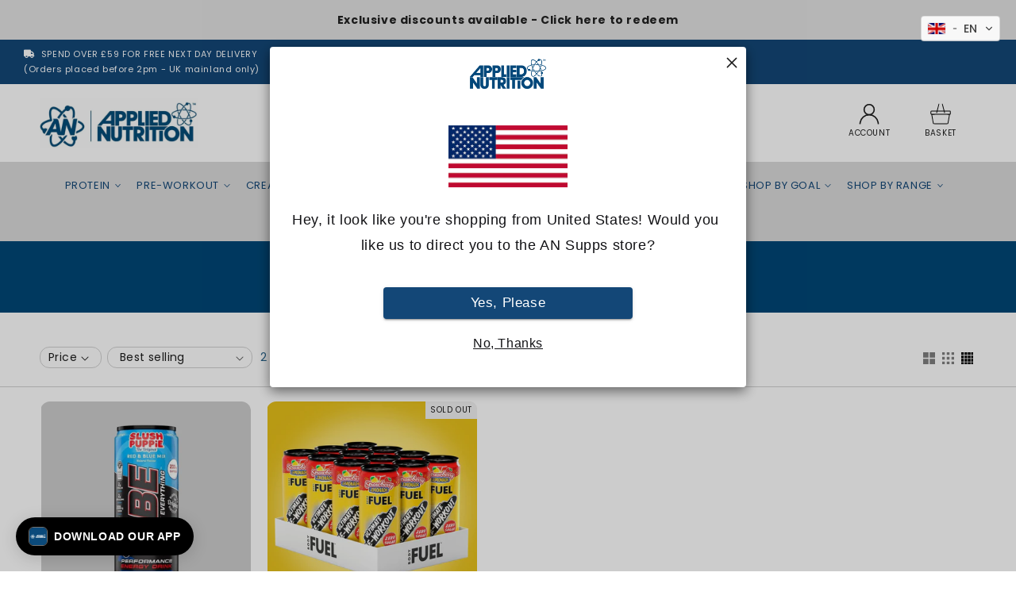

--- FILE ---
content_type: text/css
request_url: https://appliednutrition.uk/cdn/shop/t/166/assets/oldsite.css?v=59517681026629917381768216231
body_size: 974
content:
.container{width:100%;padding-right:15px;padding-left:15px;margin-right:auto;margin-left:auto}@media (min-width: 576px){.container{max-width:540px}}@media (min-width: 768px){.container{max-width:720px}}@media (min-width: 992px){.container{max-width:960px}}@media (min-width: 1200px){.container{max-width:1140px}}.row{display:-ms-flexbox;display:flex;-ms-flex-wrap:wrap;flex-wrap:wrap;margin-right:-15px;margin-left:-15px}[class^=col-]{position:relative;width:100%;padding-right:15px;padding-left:15px}.col-1{-ms-flex:0 0 8.333333%;flex:0 0 8.333333%;max-width:8.333333%}.col-2{-ms-flex:0 0 16.666667%;flex:0 0 16.666667%;max-width:16.666667%}.col-3{-ms-flex:0 0 25%;flex:0 0 25%;max-width:25%}.col-4{-ms-flex:0 0 33.333333%;flex:0 0 33.333333%;max-width:33.333333%}.col-5{-ms-flex:0 0 41.666667%;flex:0 0 41.666667%;max-width:41.666667%}.col-6{-ms-flex:0 0 50%;flex:0 0 50%;max-width:50%}.col-7{-ms-flex:0 0 58.333333%;flex:0 0 58.333333%;max-width:58.333333%}.col-8{-ms-flex:0 0 66.666667%;flex:0 0 66.666667%;max-width:66.666667%}.col-9{-ms-flex:0 0 75%;flex:0 0 75%;max-width:75%}.col-10{-ms-flex:0 0 83.333333%;flex:0 0 83.333333%;max-width:83.333333%}.col-11{-ms-flex:0 0 91.666667%;flex:0 0 91.666667%;max-width:91.666667%}.col-12{-ms-flex:0 0 100%;flex:0 0 100%;max-width:100%}@media (min-width: 576px){.col-sm-1{-ms-flex:0 0 8.333333%;flex:0 0 8.333333%;max-width:8.333333%}.col-sm-2{-ms-flex:0 0 16.666667%;flex:0 0 16.666667%;max-width:16.666667%}.col-sm-3{-ms-flex:0 0 25%;flex:0 0 25%;max-width:25%}.col-sm-4{-ms-flex:0 0 33.333333%;flex:0 0 33.333333%;max-width:33.333333%}.col-sm-5{-ms-flex:0 0 41.666667%;flex:0 0 41.666667%;max-width:41.666667%}.col-sm-6{-ms-flex:0 0 50%;flex:0 0 50%;max-width:50%}.col-sm-7{-ms-flex:0 0 58.333333%;flex:0 0 58.333333%;max-width:58.333333%}.col-sm-8{-ms-flex:0 0 66.666667%;flex:0 0 66.666667%;max-width:66.666667%}.col-sm-9{-ms-flex:0 0 75%;flex:0 0 75%;max-width:75%}.col-sm-10{-ms-flex:0 0 83.333333%;flex:0 0 83.333333%;max-width:83.333333%}.col-sm-11{-ms-flex:0 0 91.666667%;flex:0 0 91.666667%;max-width:91.666667%}.col-sm-12{-ms-flex:0 0 100%;flex:0 0 100%;max-width:100%}}@media (min-width: 768px){.col-md-1{-ms-flex:0 0 8.333333%;flex:0 0 8.333333%;max-width:8.333333%}.col-md-2{-ms-flex:0 0 16.666667%;flex:0 0 16.666667%;max-width:16.666667%}.col-md-3{-ms-flex:0 0 25%;flex:0 0 25%;max-width:25%}.col-md-4{-ms-flex:0 0 33.333333%;flex:0 0 33.333333%;max-width:33.333333%}.col-md-5{-ms-flex:0 0 41.666667%;flex:0 0 41.666667%;max-width:41.666667%}.col-md-6{-ms-flex:0 0 50%;flex:0 0 50%;max-width:50%}.col-md-7{-ms-flex:0 0 58.333333%;flex:0 0 58.333333%;max-width:58.333333%}.col-md-8{-ms-flex:0 0 66.666667%;flex:0 0 66.666667%;max-width:66.666667%}.col-md-9{-ms-flex:0 0 75%;flex:0 0 75%;max-width:75%}.col-md-10{-ms-flex:0 0 83.333333%;flex:0 0 83.333333%;max-width:83.333333%}.col-md-11{-ms-flex:0 0 91.666667%;flex:0 0 91.666667%;max-width:91.666667%}.col-md-12{-ms-flex:0 0 100%;flex:0 0 100%;max-width:100%}}@media (min-width: 992px){.col-lg-1{-ms-flex:0 0 8.333333%;flex:0 0 8.333333%;max-width:8.333333%}.col-lg-2{-ms-flex:0 0 16.666667%;flex:0 0 16.666667%;max-width:16.666667%}.col-lg-3{-ms-flex:0 0 25%;flex:0 0 25%;max-width:25%}.col-lg-4{-ms-flex:0 0 33.333333%;flex:0 0 33.333333%;max-width:33.333333%}.col-lg-5{-ms-flex:0 0 41.666667%;flex:0 0 41.666667%;max-width:41.666667%}.col-lg-6{-ms-flex:0 0 50%;flex:0 0 50%;max-width:50%}.col-lg-7{-ms-flex:0 0 58.333333%;flex:0 0 58.333333%;max-width:58.333333%}.col-lg-8{-ms-flex:0 0 66.666667%;flex:0 0 66.666667%;max-width:66.666667%}.col-lg-9{-ms-flex:0 0 75%;flex:0 0 75%;max-width:75%}.col-lg-10{-ms-flex:0 0 83.333333%;flex:0 0 83.333333%;max-width:83.333333%}.col-lg-11{-ms-flex:0 0 91.666667%;flex:0 0 91.666667%;max-width:91.666667%}.col-lg-12{-ms-flex:0 0 100%;flex:0 0 100%;max-width:100%}}@media (min-width: 1200px){.col-xl-1{-ms-flex:0 0 8.333333%;flex:0 0 8.333333%;max-width:8.333333%}.col-xl-2{-ms-flex:0 0 16.666667%;flex:0 0 16.666667%;max-width:16.666667%}.col-xl-3{-ms-flex:0 0 25%;flex:0 0 25%;max-width:25%}.col-xl-4{-ms-flex:0 0 33.333333%;flex:0 0 33.333333%;max-width:33.333333%}.col-xl-5{-ms-flex:0 0 41.666667%;flex:0 0 41.666667%;max-width:41.666667%}.col-xl-6{-ms-flex:0 0 50%;flex:0 0 50%;max-width:50%}.col-xl-7{-ms-flex:0 0 58.333333%;flex:0 0 58.333333%;max-width:58.333333%}.col-xl-8{-ms-flex:0 0 66.666667%;flex:0 0 66.666667%;max-width:66.666667%}.col-xl-9{-ms-flex:0 0 75%;flex:0 0 75%;max-width:75%}.col-xl-10{-ms-flex:0 0 83.333333%;flex:0 0 83.333333%;max-width:83.333333%}.col-xl-11{-ms-flex:0 0 91.666667%;flex:0 0 91.666667%;max-width:91.666667%}.col-xl-12{-ms-flex:0 0 100%;flex:0 0 100%;max-width:100%}}.img-fluid{max-width:100%;height:auto}.rounded{border-radius:.25rem}.title-container>div:first-child{justify-content:flex-start;text-align:left}.title-container>div:last-child{text-align:right}.title-container .title{font-family:Poppins,sans-serif!important;font-weight:600;font-size:40px}.title-container .title hr{border-top:2px solid var(--main-color)!important;opacity:1!important;width:180px;margin-left:0}.h1-title-container>div:last-child{text-align:left}.h1-title-container .title h1{font-family:Poppins,sans-serif!important;font-weight:600;font-size:60px}.h1-title-container .title hr{border-top:5px solid black!important;opacity:1!important;width:180px;margin-left:0;color:var(--main-color)}.h2-title-container>div:last-child{text-align:left}.h2-title-container .title h1{font-family:Poppins,sans-serif!important;font-weight:900;font-size:45px;font-style:italic}.h2-title-container .title hr{border-top:2px solid black!important;opacity:1!important;width:180px;margin-left:0;color:var(--main-color)}.our-story{font-size:20px;padding:0}.our-story .action-text{font-family:Poppins,sans-serif!important;font-weight:700;font-size:30px;color:var(--main-color)}.our-story .youtube-container{position:relative;width:100%;height:0;padding-bottom:56.25%}.our-story .video{width:100%;height:100%}.our-story .h1-title-container{width:100%;text-align:center;background-color:#f7f7f7;padding-top:5em;padding-bottom:5em}.our-story .h1-title-container .title{text-align:center;margin-bottom:2em}.our-story .h1-title-container .subtitle{text-align:center;font-weight:600;font-size:25px}.our-story .h1-title-container hr{margin-left:auto;margin-right:auto}.our-story .content{display:grid;place-items:center}.our-story .content img{width:60px;margin-bottom:1em}.our-story .mobile-image{display:none}.our-story .image img{width:100%;box-shadow:6px 4px 17px -7px #0006;-webkit-box-shadow:6px 4px 17px -7px rgb(0 0 0 / .4);-moz-box-shadow:6px 4px 17px -7px rgb(0 0 0 / .4)}.our-story .container>.row{margin-top:5em}.our-story .container>.row:first-child .content,.our-story .container>.row:last-child .content{padding-right:5em}.our-story .container>.row:nth-child(2) .content{padding-left:5em}.our-story .official-partners{margin-top:8em}.our-story .official-partners .title h1{font-size:40px}.our-story .partners-logo{display:flex;justify-content:center;flex-wrap:wrap;padding-left:4em;padding-right:4em}.our-story .partners-logo>div{display:grid;place-items:center;padding:2em}.our-story .partners-logo>div img{width:50%;margin-left:auto;margin-right:auto}.athletes{padding-top:2em;padding-bottom:2em}.athletes .items{background-color:#efefef;padding:1.5em;border-radius:5px;-moz-border-radius:5px;-webkit-border-radius:5px;min-height:750px;position:relative}.athletes .items .image{padding-bottom:1em}.athletes .items .image img{width:100%}.athletes .items .title h3{font-family:Poppins,sans-serif!important;font-size:35px;font-weight:600}.athletes .items .title hr{width:50px;margin:0}.athletes .items .description{font-family:Lato;line-height:30px}.athletes .items .description .sub{display:none}.athletes .items .read-more{position:absolute;width:87%;bottom:20px}.athletes .items .read-more a{font-family:Lato;text-transform:uppercase;font-style:italic;font-weight:500;text-decoration:none;color:var(--main-color);float:left;width:50%}.athletes .items .read-more .icon{float:right;width:50%;text-align:right;display:grid;place-items:end}.athletes .items .read-more .icon>div{background-color:var(--main-color);width:20px;height:20px;border-radius:20px;-moz-border-radius:20px;-webkit-border-radius:20px;color:#fff;display:grid;place-items:center;font-size:10px;font-family:Lato}.athletes .items .spacer{clear:both;height:10px}.contact-us .contact-text{font-size:16px;line-height:26px}.contact-us .image-right{padding:0 4em 4em}.contact-us .contact-details{display:flex}.contact-us .contact-details .icon{padding-right:1em}.contact-us .contact-details .icon i{color:var(--main-color);margin-top:.5em}.contact-us .contact-details span{font-family:Poppins,sans-serif!important;font-weight:600;font-style:italic;font-size:18px}.contact-us .contact-details p{margin-top:-.8em;font-size:18px}.contact-us form>div{margin-top:1em}.contact-us form>div:last-child{margin-top:-.5em}.banner{text-align:center}.mobile-banner{display:none}.athletes-banner{background-blend-mode:overlay;background-color:#0000007a}.banner .container{padding-bottom:100px}.banner .sub-title{font-family:Poppins,sans-serif!important;font-size:20px;word-break:break-word;color:#fff;text-shadow:0 0 15px rgb(0 0 0)}.banner .title{font-family:Poppins,sans-serif!important;font-weight:600;font-size:80px;line-height:80px;word-break:break-word;color:#fff}.banner .banner-bottom img{width:100%}
/*# sourceMappingURL=/cdn/shop/t/166/assets/oldsite.css.map?v=59517681026629917381768216231 */


--- FILE ---
content_type: text/css
request_url: https://appliednutrition.uk/cdn/shop/t/166/assets/component-collection-hero.css?v=38943457263171218641767011113
body_size: 366
content:
.collection-hero-cover.collection-full-width.page-width,.collection-breadcrumbs .page-width{max-width:100%;padding:0}.collection-style-two .collection-content-inner.page-width{width:100%}.collection-hero-cover.collection-style-two .image-with-text-media img{border-radius:var(--media-radius)}.collection-hero-cover .breadcrumbs{margin:0}.collection-hero-cover .breadcrumbs ol{border-bottom:none}.collection-hero-cover .grid-item.right{position:relative}.collection-hero-cover.collection-style-one .collection-hero__description{max-width:100%}.collection-hero-cover .collection-content{display:flex;flex-direction:column;align-items:center;padding:20.5rem 0 10.5rem 0}.collection-hero-cover .collection-content{justify-content:flex-end}.collection-hero-cover .collection-content-inner.grid{align-items:center;padding:0 5rem;width:100%}.collection-hero-cover .banner-media,.collection-hero-cover .media>*:not(.zoom):not(.deferred-media-poster-button){position:relative}.collection-hero-cover .image-with-text-media img,.collection-hero-cover .image-with-text-media .placeholder-svg{box-shadow:var(--shadow-horizontal-offset) var(--shadow-vertical-offset) var(--shadow-blur-radius) rgba(var(--color-shadow),var(--shadow-opacity));width:100%;height:20%}.collection-hero-cover .image-with-text-media.global-media-settings,.collection-hero-cover .image-with-text-media.global-media-settings:after{background:none;box-shadow:none;border-radius:0}.collection-hero-cover .image-signature{z-index:2;position:absolute;top:-30px;right:-50px;background:rgb(255 255 255 / .8);border-radius:100%;padding:5px}.collection-hero-cover.collection-style-two .image-signature{bottom:-5rem;right:5rem;top:auto}.collection-hero-cover .image-signature img{border-radius:100%;width:80px;height:80px}.collection-hero__inner{display:flex;flex-direction:column}.collection-hero-cover .banner{box-shadow:var(--shadow-horizontal-offset) var(--shadow-vertical-offset) var(--shadow-blur-radius) rgba(var(--color-shadow),var(--shadow-opacity))}.full-width.collection-hero__inner{display:block}.collection-hero--with-image .full-width .collection-hero__text-wrapper{padding:0 0 20px 0}.full-width .collection-hero__image-container{margin-left:0}.collection-hero--with-image .collection-hero__inner{margin-bottom:0}.collection-hero__text-wrapper{flex-basis:100%}.collection-hero__title{margin:0}.collection-hero__title+.collection-hero__description{margin-top:1.5rem;margin-bottom:1.5rem;font-size:1.6rem;line-height:calc(1 + 0.5 / var(--font-body-scale))}.collection-hero--with-image .collection-hero__title{margin:0}.collection-hero--with-image .collection-hero__text-wrapper{padding:4rem}.collection-hero__image-container{border:var(--media-border-width) solid rgba(var(--color-foreground),var(--media-border-opacity));border-radius:var(--media-radius);box-shadow:var(--media-shadow-horizontal-offset) var(--media-shadow-vertical-offset) var(--media-shadow-blur-radius) rgba(var(--color-shadow),var(--media-shadow-opacity))}.collection-hero-cover.collection-full-width .banner-media,.collection-hero-cover.collection-full-width .banner-media img{border-radius:0}.collection-hero .countdown-large--true countdown-timer{font-size:20px;margin:0}.collection-hero .countdown-large--true.countdown-option-1 countdown-timer div,.collection-hero .countdown-large--true.countdown-option-2 countdown-timer div{padding:10px}.collection-hero--with-image .collection-hero__text-wrapper-box .timer{margin-top:2rem}.collection-hero-cover .countdown-option-2.countdown-large--true countdown-timer,.collection-hero-cover .countdown-option-1.countdown-large--true countdown-timer{font-size:18px}.collection-hero-cover .countdown-option-2 .timer .title,.collection-hero-cover .countdown-option-1 .timer .title{font-size:calc(var(--font-heading-scale) * 1.8rem)}.collection-hero-cover .countdown-large--true.countdown-option-1 countdown-timer div,.collection-hero-cover .countdown-large--true.countdown-option-2 countdown-timer div{padding:10px}.section-main-collection-banner .breadcrumbs{margin:0}.section-main-collection-banner .banner-box{padding:0}.section-main-collection-banner .collection-hero__title{padding:1rem 0 0 0}.section-main-collection-banner .banner-text{padding:.5rem 0}.section-main-collection-banner .breadcrumbs ol,.section-main-collection-banner .background .breadcrumbs,.section-main-collection-banner .background .breadcrumbs ol{border-bottom:none;background:none;padding:0}.collection-hero-cover.collection-style-two.image-with-text-content--desktop-center .collection-content-inner,.collection-hero-cover.collection-style-one.image-with-text-content--desktop-center .collection-content-inner{text-align:center}.collection-hero-cover.collection-style-two.image-with-text-content--desktop-center .collection-hero__description,.collection-hero-cover.collection-style-one.image-with-text-content--desktop-center .collection-hero__description{margin:0 auto}.collection-hero-cover.collection-style-two.image-with-text-content--desktop-right .collection-content-inner,.collection-hero-cover.collection-style-one.image-with-text-content--desktop-right .collection-content-inner{text-align:right}.collection-hero-cover.collection-style-two.image-with-text-content--desktop-right .collection-hero__description,.collection-hero-cover.collection-style-one.image-with-text-content--desktop-right .collection-hero__description{float:right}.collection-style-three .banner-content.banner-content--bottom-left.banner--content-align-center,.collection-style-three .banner-content.banner-content--middle-left.banner--content-align-center{justify-content:center}.collection-style-three .banner-content.banner-content--bottom-left.banner--content-align-right,.collection-style-three .banner-content.banner-content--middle-left.banner--content-align-right{justify-content:right}@media screen and (max-width:990px){.collection-hero-cover .collection-content-inner.grid{padding:0 1.5rem}.collection-hero-cover .collection-content-inner.grid .grid-item{max-width:100%;width:100%}.collection-hero-cover.collection-style-two .image-signature,.collection-hero-cover.collection-style-one .image-signature{display:none}.hide-collection-description-mobile .collection-hero__description,.hide-collection-image-mobile .collection-content-media,.hide-breadcrumbs-mobile .collection-breadcrumbs{display:none}.collection-hero-cover.collection-style-two .collection-content,.collection-hero-cover.collection-style-one .collection-content{align-items:flex-start}}@media screen and (min-width:750px){.collection-hero{padding:0}.collection-hero__inner{align-items:center;flex-direction:row;padding-bottom:0}.collection-hero__title+.collection-hero__description{font-size:1.8rem;margin-top:2rem}.collection-hero__description{max-width:66.67%}.collection-hero--with-image .collection-hero__description{max-width:100%}.collection-hero--with-image .collection-hero__text-wrapper{flex-basis:60%}.collection-hero__image-container{align-self:stretch;flex:1 0 40%;margin-right:3rem;min-height:60rem}}.facets-horizontal .facets__wrapper{row-gap:1rem}

--- FILE ---
content_type: text/css
request_url: https://appliednutrition.uk/cdn/shop/t/166/assets/collection-list-styles.css?v=90038463038410493391767011096
body_size: -248
content:
.collection-list-one .card-inner.global-media-settings,.collection-list-one .featured-collections-wrapper .card-media{border:none;box-shadow:none}.collection-list-one .card-wrapper .card-content-1{background:none;box-shadow:var(--shadow-horizontal-offset) var(--shadow-vertical-offset) var(--shadow-blur-radius) rgba(var(--color-shadow),var(--shadow-opacity));border:none;border-top:none;border-bottom-left-radius:0;border-bottom-right-radius:0;z-index:1;position:absolute;top:50%;left:50%;transform:translate(-50%,-50%);bottom:auto;width:100%;text-align:center;padding:7px 20px}.collection-list-three .card-content-1{padding:0 20px}.collection-list-one .card-wrapper .card-content-1 .card-information-1{padding:0 0 2px 0;border-radius:var(--media-radius)}.subcollections.collection-list-one .grid--6-col-desktop .card-wrapper .card-content-1{padding:0 10px}.collection-list-one .animate-arrow .media,.subcollections.collection-list-one .animate-arrow .card-content-1{transition:all .3s ease-in}.collection-list-one .animate-arrow:hover .media{scale:1.1}.subcollections.collection-list-one .animate-arrow:hover .card-content-1{padding:0 15px}.collection-list-one .card-media .media img:hover{transform:none;border-radius:0}.collection-list-one .animate-arrow:hover .card .card-heading-q{background:none;padding-bottom:0}.collection-list-two .card-inner.global-media-settings,.collection-list-two .featured-collections-wrapper .card-media{border:none;box-shadow:none}.subcollections.collection-list-two .card-wrapper .card-content-1{border:none;border-bottom-right-radius:calc(var(--media-radius) - var(--media-border-width));border-bottom-left-radius:calc(var(--media-radius) - var(--media-border-width));text-align:center;position:absolute}.collection-list-two .card-media .media img:hover,.collection-list-one .card-media .media img:hover{transform:scale(1.05);transition:transform 0.3s ease}.collection-list-two .card-information-1{background:none}.subcollections.collection-list-three .card-wrapper .card-content-1{border-radius:var(--media-radius)}.subcollections.collection-list-three .collection .card,.collection-list-three .featured-collections-wrapper .card-content-1{color:rgb(var(--color-base-text-accent-2))}.subcollections.collection-list-three .collection .card .full-unstyled-link,.collection-list-three .featured-collections-wrapper .card-content-1 .full-unstyled-link{color:rgb(var(--color-base-text-accent-2))}.subcollections.collection-list-three .grid--6-col-desktop .card-wrapper .card-content-1{padding:0 5px}.collection-list-three .featured-collections-wrapper .card-media{box-shadow:none}.collection-list-three .card-media .media img:hover{transform:scale(1.05);transition:transform 0.3s ease}.collection-list-three .card-information-1{background:none}@media screen and (max-width:990px){.subcollections.collection-list-one .card-wrapper .card-content-1,.subcollections.collection-list-one .grid--6-col-desktop .card-wrapper .card-content-1{padding:0 5px}}

--- FILE ---
content_type: text/css
request_url: https://appliednutrition.uk/cdn/shop/t/166/assets/section-banner-two-columns.css?v=77906177692904732221767011457
body_size: 783
content:
.banner-two-columns .banner{display:flex;position:relative;flex-direction:column}.banner-two-columns .style-two .grid-item{box-shadow:8px 8px 0 rgba(var(--color-base-border-1));border-radius:var(--media-radius)}.banner-two-columns .banner-media{height:100%;position:absolute;left:0;top:0;width:100%}.banner-two-columns .banner--adapt,.banner-two-columns .banner--adapt_image.banner--mobile-bottom .banner-media:not(.placeholder){height:auto}.banner-two-columns .banner-content{padding:0;display:flex;position:relative;width:100%;align-items:flex-end;justify-content:left;z-index:2}.sticky-banners .banner-two-columns .banner-content .content-container{border-radius:0;border-bottom-left-radius:calc(var(--media-radius) - var(--media-border-width));border-top-right-radius:calc(var(--media-radius) - var(--media-border-width))}.banner-two-columns .banner-content .content-container{border-radius:var(--media-radius);border-top-left-radius:0;border-top-right-radius:0;box-shadow:var(--shadow-horizontal-offset) var(--shadow-vertical-offset) var(--shadow-blur-radius) rgba(var(--color-shadow),var(--shadow-opacity))}.promo-row .banner-two-columns .banner-content.banner--desktop-transparent .banner-two-columns-box.content-container{box-shadow:none}.banner-two-columns .banner-two-columns-box{padding:3rem 3.5rem;position:relative;height:fit-content;align-items:center;text-align:left;width:100%;word-wrap:break-word;z-index:1}.banner-two-columns .banner::after,.banner-two-columns .banner-media::after{content:'';position:absolute;top:0;background:linear-gradient(to bottom,transparent 0,rgb(var(--color-base-opacity)) 100%);opacity:0;z-index:1;width:100%;height:100%}.promo-row .banner-two-columns .banner::after,.promo-row .banner-two-columns .banner-media::after{border-radius:var(--media-radius)}.promo-row .banner-two-columns .banner-media{border-radius:var(--media-radius)}.banner-two-columns .banner-two-columns-box>*+.banner-text{margin-top:1rem}.banner-two-columns .banner-two-columns-box>*+*{margin-top:1rem}.banner-two-columns .banner-two-columns-box>*:first-child{margin-top:0}.banner-two-columns .banner-heading{margin:0}.banner-two-columns .banner-two-columns-box .banner-heading+*{margin-top:1rem}.banner-two-columns .banner-two-columns-box .image-with-text-text{margin-bottom:0}.banner-two-columns .banner-two-columns-box a.link.animate-arrow{text-decoration:none;background-image:linear-gradient(transparent calc(100% - 1px),currentColor 5px);background-size:0;background-repeat:no-repeat;background-position:bottom left;padding-bottom:5px;text-decoration:none;transition:all .4s ease,text-decoration 0s ease}.banner-two-columns .banner-two-columns-box a.link.animate-arrow:hover{background-image:linear-gradient(transparent calc(100% - 1px),currentColor 5px);background-size:100%}.banner-two-columns .banner--desktop-transparent .banner-two-columns-box{background:#fff0;border:none;border-radius:0;box-shadow:none}.banner-section--full-width.page-width.banner-two-columns{max-width:100%;padding:0}.featured-collection.banner-two-columns .banner-two-columns-box{padding:2rem 1.5rem}.featured-collection.banner-two-columns a.button-arrow.button.button--primary{font-size:14px;padding:0 13px;min-height:calc(3rem + var(--buttons-border-width)* 2)}.featured-collection.banner-two-columns a.button-arrow.button.button--primary:hover{padding:0 18px}.featured-collection.banner-two-columns .banner-text{font-size:calc(var(--font-body-scale)* 1.5rem);line-height:1.3}.product-grid-section .banner-text p{font-size:calc(var(--font-body-scale)* 1.6rem);margin-top:0}.banner-section .banner-text{font-size:calc(var(--font-body-scale)* 1.6rem);line-height:calc(1 + .6/max(1,var(--font-heading-scale)));margin-top:0}.product-grid-section .banner-buttons{margin-top:0}.product-grid-section .banner-buttons .button{min-width:calc(10rem + var(--buttons-border-width)* 2);min-height:calc(3rem + var(--buttons-border-width)* 2);padding:0 1rem}.product-grid-section .banner-heading.small{font-size:calc(var(--font-heading-scale)* 2.8rem)}@media only screen and (max-width:750px){.featured-collection.banner-two-columns .banner-text{font-size:calc(var(--font-body-scale)* 1.2rem);line-height:1.1}.featured-collection.banner-two-columns .banner-content,.featured-collection.banner-two-columns .banner-two-columns-box{padding:1rem .5rem}.featured-collection.banner-two-columns .grid--2-col-tablet-down a.button-arrow.button.button--primary:hover{padding:2px 8px}.featured-collection.banner-two-columns .grid--2-col-tablet-down a.button-arrow.button.button--primary{font-size:12px;padding:2px 5px;min-width:calc(8rem + var(--buttons-border-width)* 2);min-height:calc(2rem + var(--buttons-border-width)* 2)}.featured-collection.banner-two-columns .grid--2-col-tablet-down a.button-arrow.button.button--primary svg{display:none}}@media only screen and (max-width:990px){.banner-two-columns .banner-content{padding:5rem 1.5rem}.sticky-banners .banner-two-columns slider-component{margin-right:0}li.grid-item.promo-row.promo-layout-grid{margin-bottom:10px}.banner-two-columns .grid-item .banner-media{border-radius:var(--media-radius)}.banner-two-columns .grid .grid-item{width:100%;max-width:100%;margin-bottom:var(--grid-mobile-vertical-spacing)}.swipe-mobile-false .collection-content .grid.grid--2-col-tablet-down .grid-item{width:calc(50% - var(--grid-mobile-horizontal-spacing) / 2)}.banner-two-columns .grid{row-gap:0}.grid--2-col-tablet-down .grid-item.promo-row.promo-layout-grid{width:100%}.product-grid-section .grid--2-col-tablet-down .banner-content .caption-with-letter-spacing--medium{font-size:1rem}.product-grid-section .grid--2-col-tablet-down .banner-heading.small,.product-grid-section .grid--2-col-tablet-down .banner-heading.medium,.product-grid-section .grid--2-col-tablet-down .banner-heading.large{font-size:calc(var(--font-heading-scale)* 2rem)}.product-grid-section .grid--2-col-tablet-down .banner-text p,.product-grid-section .grid--2-col-tablet-down .button{font-size:calc(var(--font-body-scale)* 1.2rem)}.promo-row.promo-layout-grid .banner-two-columns .banner-two-columns-box{padding:0}}@media screen and (max-width:749px){.banner-two-columns .banner--small.banner--mobile-bottom:not(.banner--adapt) .banner-media,.banner-two-columns .banner--small.banner--stacked:not(.banner--mobile-bottom):not(.banner--adapt)>.banner-media{height:28rem}.banner-two-columns .banner--medium.banner--mobile-bottom:not(.banner--adapt) .banner-media,.banner-two-columns .banner--medium.banner--stacked:not(.banner--mobile-bottom):not(.banner--adapt)>.banner-media{height:34rem}.banner-two-columns .banner--large.banner--mobile-bottom:not(.banner--adapt) .banner-media,.banner-two-columns .banner--large.banner--stacked:not(.banner--mobile-bottom):not(.banner--adapt)>.banner-media{height:39rem}.banner-two-columns .banner--small:not(.banner--mobile-bottom):not(.banner--adapt) .banner-content{min-height:28rem}.banner-two-columns .banner--medium:not(.banner--mobile-bottom):not(.banner--adapt) .banner-content{min-height:34rem}.banner-two-columns .banner--large:not(.banner--mobile-bottom):not(.banner--adapt) .banner-content{min-height:39rem}.banner-two-columns .banner:not(.banner--stacked){flex-direction:row;flex-wrap:wrap}.banner-two-columns .banner--stacked{height:auto}.banner-two-columns .banner--stacked .banner-media{flex-direction:column}.banner-two-columns .banner--stacked .banner-media-half{width:100%}.banner-two-columns .banner--stacked .banner-media-half+.banner-media-half{order:1}.banner-two-columns .banner--mobile-bottom .banner-media,.banner-two-columns .banner--stacked:not(.banner--mobile-bottom) .banner-media{position:relative}}@media only screen and (min-width:750px){.banner-two-columns .banner-two-columns-box.false{padding:0}}@media screen and (min-width:750px){.banner-two-columns .banner{flex-direction:row}.banner-two-columns .banner--small:not(.banner--adapt){min-height:42rem}.banner-two-columns .banner--medium:not(.banner--adapt){min-height:56rem}.banner-two-columns .banner--large:not(.banner--adapt){min-height:72rem}.banner-two-columns .banner-media{height:100%}.banner-two-columns .banner--desktop-transparent .content-container:after{display:none}}@media screen and (min-width:990px){.banner-two-columns .banner-two-columns-box{margin-left:2rem}.banner-section .banner-two-columns .grid{display:grid;gap:10px;grid-template-columns:repeat(3,1fr);grid-auto-flow:dense}.banner-section .banner-two-columns .grid-item{width:100%;max-width:100%;overflow:hidden}.banner-section .banner-two-columns .banner--medium:not(.banner--adapt){min-height:100%;height:26rem}.banner-section .banner-two-columns .grid_one .grid-item:first-child{grid-column:span 1;grid-row:span 2}.banner-section .banner-two-columns .grid_one .grid-item:nth-child(2){grid-column:span 1;grid-row:span 1}.banner-section .banner-two-columns .grid-item:nth-child(3){grid-column:span 1;grid-row:span 1}.banner-section .banner-two-columns .grid_one .grid-item:nth-child(4){grid-column:span 2;grid-row:span 1}.banner-section .banner-two-columns .grid_one .grid-item:nth-child(5){grid-column:span 1;grid-row:span 1}.banner-section .banner-two-columns .grid_one .grid-item:nth-child(6){grid-column:span 1;grid-row:span 1}.banner-section .banner-two-columns .grid_one .grid-item:nth-child(7){grid-column:span 1;grid-row:span 1}.banner-section .banner-two-columns .grid_three .grid-item:first-child{grid-column:span 2;grid-row:span 1}.banner-section .banner-two-columns .grid_three .grid-item:nth-child(2){grid-column:span 1;grid-row:span 1}.banner-section .banner-two-columns .grid_three .grid-item:nth-child(3){grid-column:span 1;grid-row:span 2}.banner-section .banner-two-columns .grid_three .grid-item:nth-child(4){grid-column:span 1;grid-row:span 1}.banner-section .banner-two-columns .grid_three .grid-item:nth-child(5){grid-column:span 1;grid-row:span 1}.banner-section .banner-two-columns .grid_three .grid-item:nth-child(6){grid-column:span 1;grid-row:span 1}.banner-section .banner-two-columns .grid_three .grid-item:nth-child(7){grid-column:span 1;grid-row:span 1}.promo-layout-row .banner-two-columns .banner-content{padding:5rem}.promo-layout-row .banner-two-columns .banner-content{width:auto;max-width:71rem;min-width:45rem}.promo-row.promo-layout-grid .banner-two-columns .banner-content{width:100%}.banner-two-columns .grid-item .banner-media{border-radius:var(--media-radius)}}

--- FILE ---
content_type: text/css
request_url: https://appliednutrition.uk/cdn/shop/t/166/assets/quick-add.css?v=81256356806546306751767011428
body_size: 2096
content:
.quick-add{position:relative;grid-row-start:4;margin:0 0 1rem;z-index:1}.collection-one .quick-add.quick-add-position-overlay{display:flex;grid-row-start:1;justify-content:flex-end;margin:-40px 5px 0}.collection-three product-form,.collection-three modal-opener{width:50%}.collection-three modal-opener.variant-button{width:100%}.collection-three.enable-quick-view-false .quick-add.quick-add-position-default,.collection-three.enable-quick-view-false .product-grid-container .quick-add.quick-add-position-default{width:50%;margin:-20px auto}.collection-three.enable-quick-view-false product-form{width:100%}.collection-three.quick-view-false product-form{width:100%}.collection-three.quick-view-false .quick-add.quick-add-position-default product-form .quick-add__submit:hover{border-top-left-radius:calc(var(--border-radius) - var(--border-width) - var(--image-padding));border-bottom-left-radius:calc(var(--border-radius) - var(--border-width) - var(--image-padding))}.collection-three.quick-view-false .quick-add.quick-add-position-default product-form .quick-add__submit:hover:before{border-radius:calc(var(--border-radius) - var(--border-width) - var(--image-padding))}.quick-add-overlay.collection-three.quick-view-false .quick-add svg.icon.icon-sold-out,.quick-add-overlay.collection-three.quick-view-false .quick-add svg.icon.icon-plus{width:2.2rem;height:2.2rem}.collection-two .quick-add,.collection-three .quick-add{opacity:0;position:absolute;top:40%;left:50%;transform:translate(-50%,-50%);transition:.3s ease-in-out}.collection-one .quick-add.quick-add-position-overlay modal-opener{opacity:0;position:absolute;top:0;left:5px;transform:none;transition:.3s ease-in-out}.collection-one .quick-add.quick-add-position-overlay modal-opener.variant-button{opacity:1;position:absolute;top:0;left:5px;transform:none;transition:.3s ease-in-out}.collection-one .product-grid .grid-item:hover .quick-add.quick-add-position-overlay modal-opener,.collection-one .product-grid .grid-item:focus-within .quick-add.quick-add-position-overlay modal-opener{opacity:1}.quick-add-modal .product-breadcrumbs{display:none}.quick-add-modal .product--layout-1 .media-style-1 .product-info-container{box-shadow:none;display:block;padding:0;border-radius:none}.quick-add-modal .product-popup-modal-button.button:not([disabled]):hover{padding:0 10px}.quick-add.quick-add-position-default{opacity:1;position:relative;top:auto;left:auto;margin-bottom:0;transform:none;transition:.3s ease-in-out}.quick-add .quick-add__submit{font-size:1.4rem;background-color:rgb(var(--color-base-quick-add-button));color:rgb(var(--color-base-quick-add-button-labels));position:relative;overflow:hidden;transition:background-color .3s ease}.quick-add .quick-add__submit:before{content:"";position:absolute;top:0;left:0;width:100%;height:100%;background-color:#0000001a!important;transform:scaleX(0);transform-origin:left;transition:transform .3s ease}.collection-one .quick-add .quick-add__submit:before{content:"";position:absolute;top:0;left:0;width:100%;height:100%;background-color:transparent!important;transform:scaleX(0);transform-origin:left;transition:transform .3s ease}.quick-add .quick-add__submit:hover:before{transform:scaleX(1)}.collection-one .quick-add.quick-add-position-default .quick-add__submit svg{transition:all .3s ease}.collection-one .quick-add.quick-add-position-default .quick-add__submit:hover svg{background:#0000001a}.quick-add.quick-add-position-default .quick-add__submit{background-color:rgb(var(--color-base-accent-2));box-shadow:none;font-weight:400;padding:10px;transition:.3s ease-in-out}.collection-product-style-one .quick-add.quick-add-position-default .quick-add__submit{background-color:rgb(var(--color-base-background-1));border:1px solid rgba(var(--color-base-border-1));border-top:none}.product-grid .grid-item:hover .quick-add,.product-grid .grid-item:focus-within .quick-add{opacity:1}.card--card .quick-add{margin:0 1.3rem 1rem}.quick-add.quick-add-position-default{display:flex;grid-row-start:1;margin-top:-20px;column-gap:3px}.collection-three .quick-add.quick-add-position-default{justify-content:space-around}.collection-one .quick-add.quick-add-position-default{justify-content:space-between}.collection-content .quick-add.quick-add-position-default,.product-grid-container .quick-add.quick-add-position-default{padding:0;border-radius:calc(var(--border-radius) - var(--border-width) - var(--image-padding));margin:-20px 30px 0;background:rgb(var(--color-base-quick-add-button));color:rgb(var(--color-base-quick-add-button-labels))}.collection-one .product-grid-container .quick-add.quick-add-position-default{padding:0;border-radius:0;margin:-40px 5px 0;background:#fff0;color:rgb(var(--color-base-quick-add-button-labels))}.collection-two .quick-add.quick-add-position-default modal-opener,.collection-two .quick-add.quick-add-position-default product-form{flex:1}.collection-one .quick-add.quick-add-position-default svg.icon.icon-eye,.collection-one .quick-add.quick-add-position-overlay svg.icon.icon-eye{z-index:1;background:rgba(var(--color-base-accent-2));color:rgb(var(--color-base-text-accent-2));border-radius:100%;padding:5px}.collection-one .quick-add.quick-add-position-default svg.icon.icon-list,.collection-one .quick-add.quick-add-position-overlay svg.icon.icon-list{z-index:1;border-radius:50%;background:rgba(var(--color-base-accent-2));color:rgb(var(--color-base-text-accent-2))}.quick-add svg.icon.icon-sold-out,.quick-add svg.icon.icon-plus,.quick-add svg.icon.icon-list,.quick-add svg.icon.icon-eye{width:3.8rem;height:3.8rem;padding:5px;z-index:1}.quick-add svg.icon.icon-sold-out{stroke-width:1.5}.collection-three .quick-add.quick-add-position-overlay svg.icon.icon-sold-out,.collection-three .quick-add.quick-add-position-overlay svg.icon.icon-plus,.collection-three .quick-add.quick-add-position-overlay svg.icon.icon-list,.collection-three .quick-add.quick-add-position-overlay svg.icon.icon-eye{width:2.8rem;height:2.8rem;padding:0}.collection-one .quick-add.quick-add-position-default svg.icon.icon-sold-out,.collection-one .quick-add.quick-add-position-default svg.icon.icon-plus,.collection-one .quick-add.quick-add-position-overlay svg.icon.icon-sold-out,.collection-one .quick-add.quick-add-position-overlay svg.icon.icon-plus{z-index:1;border-radius:50%;color:rgb(var(--color-base-accent-1));background:rgb(var(--color-base-background-accent-1))}.quick-add .quick-add__submit.button{padding:6px;border-radius:50%;min-height:auto;margin-bottom:5px}.collection-one .quick-add.quick-add-position-overlay .quick-add__submit.button{background:none;box-shadow:none;margin-top:-5px;padding:0;border-radius:0;margin-bottom:0}.collection-two .quick-add .quick-add__submit.button{padding:6px;min-height:auto;border-radius:0;margin-bottom:0;box-shadow:none}.collection-two .quick-add{grid-row-start:1}.collection-two product-form,.collection-two modal-opener{width:100%;max-width:100%;flex:1 0 0%}.cart-page .cross-sell .quick-add svg.icon.icon-sold-out,.cart-page .cross-sell .quick-add svg.icon.icon-plus,.cart-page .cross-sell .quick-add svg.icon.icon-list,.cart-page .cross-sell .quick-add svg.icon.icon-eye{width:2.8rem;height:2.8rem;padding:3px}.collection-two .quick-add{background:rgb(var(--color-base-quick-add-button));color:rgb(var(--color-base-quick-add-button-labels));width:100%;display:flex;top:auto;margin-top:-17px}.collection-two .quick-add.quick-add-position-default{width:auto}.quick-add.quick-add-position-default .quick-add__submit.button{background:#fff0;border-radius:0;padding:0;margin-bottom:0}.cart-page .cross-sell .quick-add.quick-add-position-default .quick-add__submit.button{padding:0}.collection-one .quick-add.quick-add-position-default .quick-add__submit.button{margin-top:-5px;padding:0}.quick-add-modal{box-sizing:border-box;opacity:0;position:fixed;visibility:hidden;z-index:-1;margin:0 auto;top:0;left:0;width:100%;background:rgba(var(--color-foreground),.7);height:100%;transform:translateY(100%);transition:all .3s ease-in-out}.quick-add.quick-add-position-default .quick-add__submit:hover,.quick-add.quick-add-position-default .quick-add__submit.tooltip-btn:hover:before{color:rgb(var(--color-base-quick-add-button-hover-color));background-color:rgb(var(--color-base-quick-add-button-hover-background));border-top-left-radius:calc(var(--border-radius) - var(--border-width) - var(--image-padding));border-bottom-left-radius:calc(var(--border-radius) - var(--border-width) - var(--image-padding));box-shadow:none}.quick-add.quick-add-position-default product-form .quick-add__submit:hover,.quick-add.quick-add-position-default product-form .quick-add__submit.tooltip-btn:hover:before{border-top-left-radius:0;border-bottom-left-radius:0;border-top-right-radius:calc(var(--border-radius) - var(--border-width) - var(--image-padding));border-bottom-right-radius:calc(var(--border-radius) - var(--border-width) - var(--image-padding))}.quick-add.quick-add-position-default .variant-button .quick-add__submit.tooltip-btn:hover:before,.quick-add.quick-add-position-default .variant-button .quick-add__submit.tooltip-btn:hover,.enable-quick-view-false .quick-add.quick-add-position-default .quick-add__submit.tooltip-btn:hover:before,.enable-quick-view-false .quick-add.quick-add-position-default .quick-add__submit.tooltip-btn:hover{border-radius:calc(var(--border-radius) - var(--border-width) - var(--image-padding))}.quick-add-position-overlay .quick-add__submit.tooltip-btn:hover:before,.quick-add-position-overlay .quick-add__submit.tooltip-btn:before{border-radius:50%}.collection-three.enable-quick-view-false .quick-add.quick-add-position-default product-form .quick-add__submit:hover{border-top-left-radius:calc(var(--border-radius) - var(--border-width) - var(--image-padding));border-bottom-left-radius:calc(var(--border-radius) - var(--border-width) - var(--image-padding));border-top-right-radius:calc(var(--border-radius) - var(--border-width) - var(--image-padding));border-bottom-right-radius:calc(var(--border-radius) - var(--border-width) - var(--image-padding))}.collection-one .quick-add.quick-add-position-default .quick-add__submit:hover{background:#fff0;border-radius:0}.quick-add-modal[open]{opacity:1;visibility:visible;z-index:101;transform:translateY(0)}.quick-add-modal .two-column-section{display:block}.quick-add-modal__content{--modal-height-offset:3.2rem;position:absolute;top:0;left:50%;transform:translate(-50%);margin:var(--modal-height-offset) auto 0;width:100%;background-color:rgb(var(--color-background));overflow:hidden;max-width:var(--page-width);width:calc(100% - 3rem)}.quick-add-modal__content img{max-width:100%}.quick-add-modal__content-info{--modal-padding:3.5rem;padding-right:4.4rem;display:flex;overflow-y:auto;padding:6rem var(--modal-padding) var(--modal-padding) var(--modal-padding);height:100%}.quick-add-modal__content-info>*{height:auto;margin:0 auto;max-width:100%;width:100%}.quick-add-modal__toggle{background-color:rgb(var(--color-background));border:.1rem solid rgba(var(--color-foreground),.1);border-radius:50%;color:rgba(var(--color-foreground),.55);display:flex;align-items:center;justify-content:center;cursor:pointer;padding:1.2rem;z-index:5;width:4rem;position:fixed;top:1.5rem;right:1.5rem}.quick-add-modal__toggle:hover{color:rgba(var(--color-foreground),.75)}.quick-add-modal__toggle .icon{height:auto;margin:0;width:2.2rem}quick-add-modal .product:not(.featured-product) .product-view-details{display:inline-block}quick-add-modal .slider.slider--mobile{position:relative;flex-wrap:inherit;overflow-x:auto;scroll-snap-type:x mandatory;scroll-behavior:smooth;scroll-padding-left:1.5rem;-webkit-overflow-scrolling:touch;margin-bottom:1rem}quick-add-modal .product-column-sticky .product__media-list{margin-bottom:0}quick-add-modal .product__media-list .deferred-media{display:block;width:100%}quick-add-modal .product-column-sticky{top:0;position:relative}quick-add-modal .page-width{padding:0}quick-add-modal .product-title>a{display:block;text-decoration:none}quick-add-modal .product-title>a:hover{color:rgb(var(--color-foreground));text-decoration:underline;text-underline-offset:.2rem;text-decoration-thickness:.3rem}quick-add-modal .product-form__buttons{max-width:initial}.quick-add__submit{min-width:100%;box-sizing:border-box}quick-add-modal .product-media-container.constrain-height{--viewport-offset:calc( ( var(--modal-height-offset) + var(--modal-padding) + var(--popup-border-width) ) * 2 )}.quick-add-modal .quick-add-modal__content-info [data-aos^=fade][data-aos^=fade]{opacity:1}.quick-add-modal .product-section{background:#fff0}quick-add-modal .quick-add-modal__content-info{opacity:0;transform:translate(100%)}quick-add-modal.show-animation .quick-add-modal__content-info{opacity:1;transform:translate(0);transition:opacity .3s ease,transform .5s cubic-bezier(.68,-.55,.265,1.55)}.collection-one .grid--2-col-desktop .quick-add.quick-add-position-overlay modal-opener,.collection-one .grid--3-col-desktop .quick-add.quick-add-position-overlay modal-opener,.collection-one .grid--4-col-desktop .quick-add.quick-add-position-overlay modal-opener,.collection-one .grid--5-col-desktop .quick-add.quick-add-position-overlay modal-opener{position:relative;left:0}.collection-one .grid--3-col-desktop .quick-add.quick-add-position-default,.collection-one .grid--3-col-desktop .quick-add.quick-add-position-overlay,.collection-one .grid--4-col-desktop .quick-add.quick-add-position-default,.collection-one .grid--4-col-desktop .quick-add.quick-add-position-overlay,.collection-one .grid--5-col-desktop .quick-add.quick-add-position-overlay,.collection-one .grid--5-col-desktop .quick-add.quick-add-position-default{justify-content:flex-end;align-items:flex-end}.collection-one .grid--3-col-desktop .quick-add.quick-add-position-default,.collection-one .grid--3-col-desktop .quick-add.quick-add-position-overlay,.collection-one .grid--4-col-desktop .quick-add.quick-add-position-default,.collection-one .grid--4-col-desktop .quick-add.quick-add-position-overlay,.collection-one .grid--5-col-desktop .quick-add.quick-add-position-overlay,.collection-one .grid--5-col-desktop .quick-add.quick-add-position-default{flex-direction:column;grid-gap:30px 0}.collection-one .grid--3-col-desktop .quick-add.quick-add-position-default,.collection-one .grid--3-col-desktop .quick-add.quick-add-position-overlay,.collection-one .grid--4-col-desktop .quick-add.quick-add-position-default,.collection-one .grid--4-col-desktop .quick-add.quick-add-position-overlay,.collection-one .grid--5-col-desktop .quick-add.quick-add-position-overlay,.collection-one .grid--5-col-desktop .quick-add.quick-add-position-default{margin:0;bottom:5px;left:-7px}.collection-one .grid--3-col-desktop .card:not(.ratio)>.card-content,.collection-one .grid--4-col-desktop .card:not(.ratio)>.card-content,.collection-one .grid--5-col-desktop .card:not(.ratio)>.card-content{grid-template-rows:0}quick-add-modal .product-title{margin-bottom:5px}quick-add-modal .product .product-info-wrapper span.price-item{font-size:calc(var(--font-heading-scale)* 1.6rem)}quick-add-modal .product-inventory{font-size:calc(var(--font-heading-scale)* 1.2rem);margin-top:1rem}quick-add-modal .product-info-container .product-description,quick-add-modal .product-info-container .icon-with-text,quick-add-modal .product:not(.featured-product) .product-view-details{font-size:calc(var(--font-heading-scale)* 1.4rem)}.product .complementary-products.quick-add-hidden .button.button--secondary{display:none}.product .complementary-products.quick-add-hidden.complementary-products-contains-quick-add .button.button--secondary{display:flex}quick-add-modal [data-aos=fade-up]{transform:translate3d(0,10px,0)}quick-add-modal .column-left,quick-add-modal .column-right{width:100%!important}quick-add-modal .column-right{border-left:none;padding-left:0}@media only screen and (min-width:750px){quick-add-modal .product-title h1{font-size:calc(var(--font-heading-scale)* 2.6rem)}}@media screen and (max-width:990px){quick-add-modal .slider .product-media-item.grid-item{margin-left:1.5rem;margin-right:1.5rem}.quick-add-modal__content{bottom:var(--modal-height-offset)}.quick-add-modal__content-info>*{max-height:100%}quick-add-modal .product--mobile-columns .product-media-item{width:calc(100% - 3rem - var(--grid-mobile-horizontal-spacing))}.collection-one .grid--2-col-tablet-down .quick-add.quick-add-position-default{grid-gap:15px 0}.collection-one .grid--2-col-tablet-down .quick-add.quick-add-position-overlay{grid-gap:5px 0}.collection-one .grid--2-col-tablet-down .quick-add.quick-add-position-default,.collection-one .grid--2-col-tablet-down .quick-add.quick-add-position-overlay{left:-5px}.collection-one .grid--2-col-desktop.grid--2-col-tablet-down .quick-add.quick-add-position-default,.collection-one .grid--2-col-desktop.grid--2-col-tablet-down .quick-add.quick-add-position-overlay{left:0}}@media screen and (min-width:990px){.quick-add-modal__content-info{max-height:80rem;height:60rem}.quick-add-modal__content-info{padding:1rem var(--modal-padding)}quick-add-modal .product:not(.product--no-media) .product-media-wrapper{max-width:45%;width:calc(45% - var(--grid-desktop-horizontal-spacing) / 2)}quick-add-modal .product:not(.product--no-media) .product-info-wrapper{padding-left:4rem;max-width:54%;width:calc(54% - var(--grid-desktop-horizontal-spacing) / 2)}quick-add-modal .product--columns .product-media-item:not(.product-media-item--single):not(:only-child){max-width:100%;width:100%}quick-add-modal .product-media-container.constrain-height{--constrained-min-height:400px}.quick-add-modal__content{--modal-height-offset:5rem;margin-top:var(--modal-height-offset);width:100rem;max-width:90%}quick-add-modal .quick-add-modal__toggle{top:2rem;right:2rem}.quick-add-modal .main-product-section--true.main-product-section--left,.quick-add-modal .main-product-section--true{background:none}.collection-one .grid--2-col-desktop .quick-add.quick-add-position-overlay,.collection-one .grid--2-col-desktop .quick-add.quick-add-position-default{position:absolute;bottom:0;margin-left:-45px;margin-bottom:7px}.collection-one .grid--2-col-desktop .quick-add{display:flex;flex-direction:column;grid-row-start:3;margin-top:-20px;column-gap:30px;grid-gap:3rem}.collection-three .grid--2-col-desktop .quick-add{grid-row-start:-1;margin-top:.5rem}.collection-three .grid--2-col-desktop .quick-add.quick-add-position-overlay{bottom:-30px;top:auto}.collection-three .grid--2-col-desktop .quick-add.quick-add-position-overlay.no-js-hidden{left:25%;top:50%;bottom:auto}}@media screen and (max-width:990px){.mobile-disable-quick-add--true modal-opener .quick-add__submit,.collection-three .mobile-disable-quick-add--true .quick-add__submit{display:none}.mobile-disable-quick-add--true modal-opener.variant-button .quick-add__submit,.collection-three .mobile-disable-quick-add--true .variant-button .quick-add__submit{display:flex}.quick-add-modal .product-form__buttons{flex-direction:column}.quick-add-modal .product-form__buttons .product-form__submit,.quick-add-modal .product-form__buttons .shopify-payment-button{width:100%}.grid--2-col-tablet-down .quick-add svg.icon.icon-sold-out,.grid--2-col-tablet-down .quick-add svg.icon.icon-plus,.grid--2-col-tablet-down .quick-add svg.icon.icon-list,.grid--2-col-tablet-down .quick-add svg.icon.icon-eye{width:2.8rem;height:2.8rem}.collection-three .grid--2-col-tablet-down .quick-add.quick-add-position-overlay svg.icon.icon-sold-out,.collection-three .grid--2-col-tablet-down .quick-add.quick-add-position-overlay svg.icon.icon-plus,.collection-three .grid--2-col-tablet-down .quick-add.quick-add-position-overlay svg.icon.icon-list,.collection-three .grid--2-col-tablet-down .quick-add.quick-add-position-overlay svg.icon.icon-eye{width:2rem;height:2rem}.collection-three .grid--2-col-tablet-down .quick-add{top:30%;height:fit-content}.collection-one .grid--2-col-tablet-down .quick-add.quick-add-position-overlay .quick-add__submit.button{margin-top:5px}}.collection-one .grid--3-col-desktop .quick-add.quick-add-position-default,.collection-one .grid--3-col-desktop .quick-add.quick-add-position-overlay,.collection-one .grid--4-col-desktop .quick-add.quick-add-position-default,.collection-one .grid--4-col-desktop .quick-add.quick-add-position-overlay,.collection-one .grid--5-col-desktop .quick-add.quick-add-position-overlay,.collection-one .grid--5-col-desktop .quick-add.quick-add-position-default{display:none}
/*# sourceMappingURL=/cdn/shop/t/166/assets/quick-add.css.map?v=81256356806546306751767011428 */


--- FILE ---
content_type: text/css
request_url: https://appliednutrition.uk/cdn/shop/t/166/assets/component-facets.css?v=114610460319529612861767011123
body_size: 4205
content:
.facets-container{display:grid;align-items:center;grid-template-columns:repeat(2,auto);grid-template-rows:repeat(2,auto)}.facets-wrapper{border-bottom:1px solid rgba(var(--color-base-border-1))}.facets-vertical .facets-wrapper{border-bottom:none}.layout-options,.mobile-layout-options{list-style:none;padding:5px 0 0;display:flex;gap:0 5px;margin-left:1.5rem}.layout-options li,.mobile-layout-options li,.layout-options button,.mobile-layout-options button{cursor:pointer}.layout-options li svg,.mobile-layout-options li svg{width:1.5rem;height:1.5rem;opacity:.5;transform:.5s}.layout-options li svg:hover,.mobile-layout-options li svg:hover{opacity:1;transition:opacity .5s ease-in-out}.layout-options li.active svg,.mobile-layout-options li.active svg{transition:opacity .5s;opacity:1}.facets-container .button.button--primary{background-color:rgb(var(--color-base-solid-button));color:rgb(var(--color-base-solid-button-labels))}.active-facets-mobile{margin-bottom:.5rem}.mobile-facets__list{overflow-y:auto}.facet-filters{align-items:center;display:flex;grid-column:2;grid-row:1;padding-left:2.5rem}.facet-filters__label{display:block;color:var(--color-foreground);font-size:1.4rem;margin:0 2rem 0 0}.facet-checkbox__text{font-size:1.4rem}.facet-filters__summary{display:flex;align-items:center;justify-content:space-between;font-size:1.4rem;cursor:pointer;height:4.5rem;padding:0 1.5rem;min-width:25rem;margin-top:2.4rem;border:.1rem solid rgba(var(--color-foreground),.55)}.facet-filters__summary:after{position:static}.facet-filters__field{align-items:center;display:flex;flex-grow:1;justify-content:flex-end;margin-left:-13px}.facets-horizontal .facet-filters__field{border-radius:var(--media-radius);border:1px solid rgba(var(--color-base-border-1));align-items:center;display:flex;flex-grow:1;justify-content:flex-end;padding:2px 10px}.facets-horizontal .facet-filters__label{display:none}.facets-vertical-sort .facet-filters__field,.facets-vertical-sort .facet-filters{display:block;margin-left:-8px}.facets-vertical-sort .facet-filters{padding-left:0}.facets-vertical-sort .product-count-vertical{margin-left:0}.facets-vertical-sort{padding-top:0;padding-bottom:1.5rem}.facet-filters__field .select{width:auto}.facet-filters__field .select:after,.facet-filters__field .select:before,.mobile-facets__sort .select:after,.mobile-facets__sort .select:before{content:none}.facet-filters__field .select__select,.mobile-facets__sort .select__select{border-radius:0;min-width:auto;min-height:auto;transition:none}.facet-filters button{margin-left:2.5rem}.facet-filters__sort{background-color:#fff0;border:0;border-radius:0;font-size:1.4rem;height:auto;line-height:calc(1 + .5 / var(--font-body-scale));margin:0;padding-left:0;padding-right:1.75rem}.facet-filters__sort+.icon-caret{right:0;top:calc(50% - .2rem)}.facets-container-drawer .icon-caret{top:calc(55% - .4rem)}.facets__heading.horizontal{margin:0 2rem 0 0}.facets-horizontal .facets__heading{display:none}.facets__form .product-count.horizontal{align-self:center}.facets-vertical .facets__disclosure summary.facets__summary{align-items:center;border:1px solid rgba(var(--color-base-border-1));box-shadow:var(--shadow-horizontal-offset) var(--shadow-vertical-offset) var(--shadow-blur-radius) rgba(var(--color-shadow),var(--shadow-opacity));border-radius:var(--media-radius);padding-left:10px;padding-right:40px;padding-top:.5rem;margin-bottom:0}.facets-horizontal .facets__disclosure summary.facets__summary{padding-left:0;padding-right:20px}.facet-filters.sorting.caption.horizontal{align-items:center;border:1px solid rgba(var(--color-base-border-1));box-shadow:var(--shadow-horizontal-offset) var(--shadow-vertical-offset) var(--shadow-blur-radius) rgba(var(--color-shadow),var(--shadow-opacity));border-radius:var(--media-radius);padding-left:10px;padding-right:10px;margin-bottom:0}.facet-filters.sorting.caption.small-hide.horizontal{padding:5px 10px}.facets__disclosure .facets__summary .icon-caret{right:5px;top:calc(50% - .2rem)}.facets-vertical .facets__summary span,.facets-vertical select#SortBy{font-weight:600}.sort-select{display:flex}.sort-select .icon-caret{height:.6rem;pointer-events:none;margin-top:.8rem}.layout-options button,.mobile-layout-options button{background:none;border:none;padding:0;width:2.4rem}@media screen and (forced-colors:active){.facet-filters__sort{border:none}}.facet-filters__sort,.facet-filters__sort:hover{box-shadow:none;filter:none;transition:none}.mobile-facets__sort .select__select:focus-visible{outline:.2rem solid rgba(var(--color-foreground),.5);outline-offset:.3rem}.mobile-facets__sort .select__select.focused,.no-js .mobile-facets__sort .select__select:focus{outline:.2rem solid rgba(var(--color-foreground),.5);outline-offset:.3rem;box-shadow:0 0 0 .3rem rgb(var(--color-background)),0 0 .5rem .4rem rgba(var(--color-foreground),.3)}.facet-filters__sort:focus-visible,.facet-filters__sort:focus{outline:.2rem solid rgba(var(--color-foreground),.5);outline-offset:1rem;box-shadow:0 0 0 1rem rgb(var(--color-background)),0 0 .2rem 1.2rem rgba(var(--color-foreground),.3)}.facet-filters .select select:focus-visible{outline:.2rem solid rgba(var(--color-foreground),.5);outline-offset:1rem}.facet-filters__sort.focused,.no-js .facet-filters__sort:focus{outline:.2rem solid rgba(var(--color-foreground),.5);outline-offset:1rem;box-shadow:0 0 0 1rem rgb(var(--color-background)),0 0 .2rem 1.2rem rgba(var(--color-foreground),.3)}.no-js .facet-filters__sort:focus:not(:focus-visible),.no-js .mobile-facets__sort .select__select:focus:not(:focus-visible){outline:0;box-shadow:none}.facets{display:block;grid-column-start:span 2}.facets__form{display:grid;grid-template-columns:1fr max-content max-content}.facets__form .product-count.horizontal .product-count__text{margin:5px 0 0 10px}.product-count-vertical .product-count__text{margin:0}.facets__wrapper{align-items:center;align-self:flex-start;grid-column:1;grid-row:1;display:flex;flex-wrap:wrap;grid-gap:10px 0}.facets__heading{display:block;color:rgba(var(--color-foreground));font-size:1.6rem;font-weight:600;margin:-1.5rem 2rem 0 0}.facets__reset{margin-left:auto}.facets__disclosure{margin-right:3.5rem}.facets-horizontal .facets__disclosure{border:1px solid rgba(var(--color-base-border-1));border-radius:var(--media-radius);margin-right:1rem;padding:2px 10px}.facets-horizontal .facet-filters__field,.facets-horizontal .facets__disclosure,.facets-drawer .facet-filters{transition:all .4s ease}.facets-horizontal .facets__disclosure:hover,.facets-horizontal .facet-filters__field:hover,.facets-drawer .facet-filters:hover{border:1px solid rgba(var(--color-base-border-1),.4);background:#0000000d}.mobile-facets__wrapper .facets__disclosure{margin-right:0}.facets__summary{color:rgba(var(--color-foreground));font-size:1.4rem;padding:0 1.75rem 0 0}.mobile-facets__wrapper .facets__summary{font-size:1.6rem;padding:10px 1.75rem 10px 0}.mobile-facets__wrapper .facets__summary{margin-bottom:0}.facets__disclosure fieldset{padding:0;margin:0;border:0}.facets__disclosure[open] .facets__summary,.facets__summary:hover{color:rgb(var(--color-foreground))}.facets__disclosure[open] .facets__display,.facets__disclosure-vertical[open] .facets__display-vertical{animation:animateMenuOpen .4s ease-in-out}.mobile-facets__disclosure[open] .mobile-facets__inner{animation:animateDrawerOpen .4s ease-in-out}.disclosure-has-popup[open]>.facets__summary:before{z-index:2}.facets__summary>span{line-height:calc(1 + .3 / var(--font-body-scale))}.facets__summary .icon-caret{right:0;top:calc(40% - .2rem)}.facets__display{background:rgb(var(--color-background));border:1px solid rgba(var(--color-base-border-1));border-radius:var(--media-radius);box-shadow:var(--shadow-horizontal-offset) var(--shadow-vertical-offset) var(--shadow-blur-radius) rgba(var(--color-shadow),var(--shadow-opacity));position:absolute;top:calc(100% + 2.4rem);left:-1.2rem;width:35rem;max-height:55rem;overflow-y:auto}.facets__header{border-bottom:1px solid rgba(var(--color-base-border-1));padding:1.5rem 2rem;display:flex;justify-content:space-between;font-size:1.4rem;position:sticky;top:0;background-color:rgb(var(--color-background));z-index:1}.mobile-facets__wrapper .facets__header{padding:.2rem 0;border:none;display:block;text-align:right}ul.facets-layout.facets-layout-list.facets-layout-list--swatch.facets__list{padding-top:1.4rem}.mobile-facets__wrapper .facets__list{padding:.5rem 0}.mobile-facets__wrapper fieldset.facets-wrap.parent-wrap{border:none;padding:0}.mobile-facets__wrapper .facet-checkbox input[type=checkbox]{border:1px solid}.mobile-facets__wrapper .facet-checkbox input[type=checkbox]:checked,.mobile-facets__wrapper .facet-checkbox svg:checked{border:1px solid rgb(var(--color-base-background-accent-1))}.facets__list{padding:.5rem 2rem}.facets__item{display:flex;align-items:center}.facets__item label,.facets__item input[type=checkbox]{cursor:pointer}.facet-checkbox{padding:1rem 2rem 1rem 0;flex-grow:1;position:relative;font-size:1.4rem;display:flex;align-items:center;word-break:break-word}.facet-checkbox input[type=checkbox]{position:absolute;opacity:1;width:1.6rem;height:1.6rem;top:.7rem;left:-.4rem;border-radius:10px;z-index:-1;appearance:none;-webkit-appearance:none}@supports (-webkit-appearance:none){.facets-wrap-vertical .facet-checkbox input[type=checkbox]{left:-.5rem;width:1.8rem;height:1.8rem;top:.7rem}}.no-js .facet-checkbox input[type=checkbox]{z-index:0}.facet-checkbox input[type=checkbox]:checked{background-color:rgb(var(--color-base-background-accent-1));color:rgb(var(--color-base-accent-1))}.facet-checkbox>input[type=checkbox]:checked~.icon-checkmark{color:rgb(var(--color-base-accent-1))}span.checkbox-facet-label-count{position:absolute;right:0}.facet-checkbox>svg{margin-right:1.2rem;flex-shrink:0}.facet-checkbox .icon-checkmark{visibility:hidden;position:absolute;left:.3rem;z-index:5;top:1.6rem}.facets-wrap-vertical .facet-checkbox .icon-checkmark{top:1.5rem}.facets-container.facets-container-drawer .facet-checkbox .icon-checkmark{left:.6rem}.facet-checkbox>input[type=checkbox]:checked~.icon-checkmark{visibility:visible}.facets-layout-grid{display:grid;grid-template-columns:repeat(3,minmax(0,1fr));text-align:center}.facets-layout-list--swatch{display:grid;grid-template-columns:repeat(6,minmax(0,1fr));text-align:center}.facets-container-drawer .facets-layout-list--swatch{grid-template-columns:repeat(10,minmax(0,1fr))}.facets-layout-list--swatch .facet-checkbox__text{display:none}.facets-container-drawer .facets-layout-grid,.mobile-facets__main .facets-layout-grid{grid-template-columns:repeat(4,minmax(0,1fr))}.mobile-facets__inner .facets-layout-grid{padding:2rem .5rem}.facets-layout-grid>*,.facets-layout-list--swatch>*{align-items:flex-start}.facets-layout-grid .facets__label,.facets-layout-grid .facet-checkbox,.facets-layout-list--swatch .facets__label,.facets-layout-list--swatch .facet-checkbox{display:flex;flex-direction:column;padding:0;height:100%;font-size:1.3rem}.facets-layout-grid--image .facet-checkbox,.facets-layout-grid .facets__label{border-radius:var(--media-radius);outline-style:solid;outline-color:#fff0;transition-property:outline-color,outline-width,box-shadow;transition-duration:var(--duration-short);transition-timing-function:ease}.facets-layout-grid--image .facet-checkbox:hover,.facets-layout-grid .facets__label:hover{outline-color:rgba(var(--color-foreground),.4);outline-width:.2rem}.facets-layout-grid .facets__image-wrapper{display:block;position:relative;aspect-ratio:1 / 1;min-height:0;padding:.4rem}.facets__image{border-radius:var(--media-radius);width:100%;height:100%;object-fit:contain}.with-image .facet-checkbox input[type=checkbox]:checked{display:none}@media screen and (max-width:990px){.facets-container.facets-horizontal .layout-switcher.desktop,.facets-container.facets-container-drawer .layout-switcher.desktop{display:none}.facets-container-drawer .facets-layout-list--swatch{grid-template-columns:repeat(6,minmax(0,1fr))}.mobile-facets__wrapper .facets__list,.facets-layout-list--swatch.mobile-facets__list{padding:1rem 0}.mobile-facets__main .facets-layout-grid{grid-template-columns:repeat(3,minmax(0,1fr))}}@media screen and (forced-colors:active){.facet-checkbox>svg{background-color:inherit;border:.1rem solid rgb(var(--color-background))}.facet-checkbox>input[type=checkbox]:checked~.icon-checkmark{border:none}}.facet-checkbox--disabled{color:rgba(var(--color-foreground),.4)}.facets__price{display:flex;padding:2rem}.mobile-facets__wrapper .facets__price{padding:20px 0 5px}.facets__price .field+.field-currency{margin-left:2rem}.facets__price .field{align-items:center}.facets__price .field-currency{font-size:1.4rem;align-self:center;margin-right:.6rem}facet-remove .link{font-size:1.4rem}facet-remove .link,.active-facets__button-remove span{text-decoration:none}facet-remove .link:after,.active-facets__button-remove span:after .rte .facets__reset{text-decoration:none}.rte .facets__reset:after{display:none}.active-facets__button-remove{text-decoration:none}.facets__price .field-label{left:1.5rem}.facets__price .field-input{height:4.5rem;background:rgb(var(--color-background));border:1px solid rgba(var(--color-base-border-1))}button.facets__button{min-height:0;margin:0 0 0 .5rem;box-shadow:none;padding-top:1.4rem;padding-bottom:1.4rem}.facets__button-no-js{transform:translateY(-.6rem)}.active-facets{display:flex;flex-wrap:wrap;width:100%;grid-column:1 / -1;grid-row:2;margin-top:-.5rem}.active-facets__button{display:block;margin-right:1.5rem;margin-top:1.5rem;padding-left:.2rem;padding-right:.2rem;text-decoration:none}span.active-facets__button-inner{color:rgb(var(--color-foreground));font-size:1rem;min-height:0;min-width:0;display:flex;align-items:stretch;transition:all .4s ease}.facets-container-drawer span.active-facets__button-inner,.facets-container-drawer .active-facets__button-remove span,.facets-container-drawer .product-count__text{color:rgb(var(--color-base-text-accent-2))}span.active-facets__button-inner:before,span.active-facets__button-inner:after{display:none}.active-facets__button-wrapper{align-items:center;display:flex;justify-content:center;padding-top:1.5rem}.active-facets__button-wrapper *{font-size:1rem;margin-bottom:1rem}.active-facets__button:hover .active-facets__button-inner{background:#0000000d;padding:0 5px;border-radius:var(--media-radius)}a.active-facets__button:focus-visible{outline:none;box-shadow:none}@media (forced-colors:active){a.active-facets__button:focus-visible{outline:#fff0 solid 1px}}a.active-facets__button.focused,.no-js a.active-facets__button:focus{outline:none;box-shadow:none}a.active-facets__button:focus-visible .active-facets__button-inner{box-shadow:0 0 0 .1rem rgba(var(--color-foreground),.2),0 0 0 .2rem rgb(var(--color-background)),0 0 0 .4rem rgb(var(--color-foreground));outline:none}a.active-facets__button.focused .active-facets__button-inner,.no-js a.active-facets__button:focus .active-facets__button-inner{box-shadow:0 0 0 .1rem rgba(var(--color-foreground),.2),0 0 0 .2rem rgb(var(--color-background)),0 0 0 .4rem rgb(var(--color-foreground));outline:none}.active-facets__button svg{align-self:center;flex-shrink:0;margin-left:.6rem;margin-right:-.2rem;pointer-events:none;width:1.2rem}.active-facets facet-remove:only-child{display:none}.facets-vertical .active-facets .active-facets-vertical-filter:only-child>facet-remove{display:none}.facets-vertical .active-facets-vertical-filter{display:flex;padding-top:1.5rem;width:100%;justify-content:space-between}.facets-vertical .active-facets-vertical-filter .active-facets__button-wrapper{padding-top:0;display:flex;align-items:flex-start}.facets-vertical .active-facets__button{margin-top:0}.active-facets__button.disabled,.mobile-facets__clear.disabled{pointer-events:none}.mobile-facets__clear-wrapper{align-items:center;display:flex}.menu-opening .mobile-facets{background-color:rgba(var(--color-base-opacity),.5);visibility:visible}.mobile-facets{position:fixed;top:0;left:0;right:0;bottom:0;z-index:100;background-color:rgba(var(--color-base-opacity),0);transition:background-color .4s ease-in-out,visibility .4s ease-in-out;pointer-events:none}a.mobile-facets__clear.underlined-link{font-size:14px;color:rgb(var(--color-base-text-accent-2));background-image:linear-gradient(transparent calc(100% - 1px),currentColor 5px);background-size:0;background-repeat:no-repeat;background-position:bottom left;padding-bottom:3px;text-decoration:none;transition:all .4s ease,text-decoration 0s ease}a.mobile-facets__clear.underlined-link:hover{background-image:linear-gradient(transparent calc(100% - 1px),currentColor 5px);background-size:100%;text-decoration:none}.mobile-facets__disclosure{display:flex}.mobile-facets__wrapper{margin-left:0;display:flex}.mobile-facets__wrapper .disclosure-has-popup[open]>summary:before{height:100vh;z-index:3}.mobile-facets__inner{background-color:rgb(var(--color-background));width:calc(100% - 5rem);margin-left:auto;height:100%;pointer-events:all;transition:transform .4s ease-in-out;max-width:540px;display:flex;flex-direction:column;border-color:rgba(var(--color-foreground),var(--drawer-border-opacity));border-style:solid;border-width:0 0 0 var(--drawer-border-width);filter:drop-shadow(var(--drawer-shadow-horizontal-offset) var(--drawer-shadow-vertical-offset) var(--drawer-shadow-blur-radius) rgba(var(--color-shadow),var(--drawer-shadow-opacity)));transform:translate(100%)}.menu-opening .mobile-facets__inner{transform:translate(0)}.mobile-facets__header{background:rgb(var(--color-base-accent-2));padding:1.5rem 2.5rem;text-align:center;display:flex;position:sticky;top:0;z-index:2}.mobile-facets__header-inner{flex-grow:1;position:relative}.mobile-facets__info{padding:0 2.6rem;margin-bottom:0}.mobile-facets__heading{font-size:calc(var(--font-heading-scale) * 1.8rem);margin:0}.mobile-facets__count{color:rgba(var(--color-base-text-accent-2),.7);font-size:1.3rem;margin:0;flex-grow:1}.mobile-facets__open-wrapper{display:inline-block}.mobile-facets__open{text-align:left;display:flex;align-items:center;color:rgba(var(--color-link),var(--alpha-link));border:1px solid rgba(var(--color-base-border-1));box-shadow:var(--shadow-horizontal-offset) var(--shadow-vertical-offset) var(--shadow-blur-radius) rgba(var(--color-shadow),var(--shadow-opacity));border-radius:var(--media-radius);padding:0 10px;font-size:16px;transition:all .4s ease}.mobile-facets__open:hover{color:rgb(var(--color-link));border:1px solid rgba(var(--color-base-border-1),.4);background:#0000000d}.mobile-facets__open:hover line,.mobile-facets__open:hover circle{stroke:rgb(var(--color-link))}.mobile-facets__open-label{transition:text-decoration var(--duration-short) ease}.mobile-facets__open .mobile-facets__open-label{margin-top:0;text-decoration:none;transition:all .4s ease}.mobile-facets__open>*+*{margin-left:.5rem}.mobile-facets__open svg{width:2rem}.mobile-facets__open line,.mobile-facets__open circle{stroke:rgba(var(--color-link),var(--alpha-link))}.mobile-facets__close{visibility:hidden;align-items:center;justify-content:center;position:fixed;top:.3rem;right:1rem;width:4.4rem;height:4.4rem;z-index:101;opacity:0;transition:opacity .4s ease .4s}.mobile-facets__close svg{width:2.2rem}details.menu-opening .mobile-facets__close{display:flex;opacity:1;visibility:visible}details.menu-opening .mobile-facets__close svg{margin:0}.mobile-facets__close-button{align-items:center;background-color:#fff0;display:flex;font-size:1.4rem;font:inherit;letter-spacing:inherit;margin-top:1.5rem;padding:1.2rem 2.6rem;text-decoration:none;width:calc(100% - 5.2rem)}.no-js .mobile-facets__close-button{display:none}.mobile-facets__close-button .icon-arrow{transform:rotate(180deg);margin-right:1rem}.mobile-facets__main{padding:2.7rem 0 0;position:relative;z-index:1;flex-grow:1;display:flex;flex-direction:column}.mobile-facets__main details{padding:0 20px;border-bottom:1px solid rgba(var(--color-base-border-1))}.mobile-facets__details[open] .icon-caret{transform:rotate(180deg)}.mobile-facets__highlight{opacity:0;visibility:hidden}.mobile-facets__checkbox:checked+.mobile-facets__highlight{visibility:visible;opacity:1;position:absolute;top:0;left:0;right:0;bottom:0;display:block;z-index:-1}.mobile-facets__checkbox:checked+.mobile-facets__highlight+svg.facets-circle{background-color:rgb(var(--color-base-background-accent-1));color:rgb(var(--color-base-background-accent-1));border-radius:50%;border:1px solid rgb(var(--color-base-background-accent-1))}.mobile-facets__label>input[type=checkbox]:checked~.icon-checkmark{color:rgb(var(--color-base-accent-1));left:7px}.mobile-facets__summary{padding:1.3rem 2.5rem;border-bottom:1px solid rgba(var(--color-base-border-1))}.mobile-facets__summary svg{margin-left:auto}.mobile-facets__summary>div,.facets__summary>div{display:flex;align-items:center}.js .mobile-facets__submenu{position:absolute;top:0;width:100%;bottom:0;left:0;z-index:3;transform:translate(100%);visibility:hidden;display:flex;flex-direction:column}.js details[open]>.mobile-facets__submenu{transition:transform .4s cubic-bezier(.29,.63,.44,1),visibility .4s cubic-bezier(.29,.63,.44,1)}.js details[open].menu-opening>.mobile-facets__submenu{transform:translate(0);visibility:visible}.js .menu-drawer__submenu .mobile-facets__submenu{overflow-y:auto}.js .mobile-facets .submenu-open{visibility:hidden}.mobile-facets__item{position:relative}input.mobile-facets__checkbox{border:0;width:1.6rem;height:1.6rem;position:absolute;left:2.1rem;top:1.2rem;z-index:0;appearance:none;-webkit-appearance:none}.mobile-facets__label{padding:1rem 2rem 1rem .5rem;width:100%;transition:background-color .2s ease;word-break:break-word;display:flex;align-items:center}.mobile-facets__label>svg{position:relative;z-index:2;margin-right:1.2rem;flex-shrink:0}.mobile-facets__label .icon-checkmark{position:absolute;visibility:hidden}.mobile-facets__label>input[type=checkbox]:checked~.icon-checkmark{visibility:visible}.mobile-facets__arrow,.mobile-facets__summary .icon-caret{margin-left:auto;display:block}.mobile-facets__label--disabled{opacity:.5}.mobile-facets__footer{border:1px solid rgba(var(--color-base-border-1));padding:2rem;bottom:0;position:sticky;display:flex;z-index:2;margin-top:auto}.mobile-facets__footer>*+*{margin-left:1rem}.mobile-facets__footer>*{width:50%}.mobile-facets__footer noscript .button{width:100%}.mobile-facets__sort{display:flex;justify-content:space-between}.mobile-facets__sort label{flex-shrink:0}.mobile-facets__sort .select{width:auto}.no-js .mobile-facets__sort .select{position:relative;right:-1rem}.mobile-facets__sort .select .icon-caret{right:0}.mobile-facets__sort .select__select{background-color:#fff0;border-radius:0;box-shadow:none;filter:none;margin-left:.5rem;margin-right:.5rem;padding-left:.5rem;padding-right:1.5rem}.product-count{align-self:center;position:relative;text-align:right}.product-count__text{font-size:1.4rem;line-height:calc(1 + .5 / var(--font-body-scale));margin:0 0 0 10px}.product-count__text.loading{visibility:hidden}.product-count .loading-overlay-spinner,.product-count-vertical .loading-overlay-spinner{display:none;position:absolute;right:0;top:50%;transform:translateY(-50%);width:1.8rem}.product-count__text.loading+.loading-overlay-spinner{display:block}.facets-container .field-label{font-size:1.4rem;top:calc(1.2rem + var(--inputs-border-width))}.select{position:relative;width:200px}.select select{padding:0 18px 0 16px;width:100%;font-size:1.6rem;-webkit-appearance:none;-moz-appearance:none;appearance:none}.facets-horizontal .select select{padding:0 18px 0 5px}.select select option{padding:10px 0}.select select:focus{outline:none!important;border:none;box-shadow:none;border-radius:16px}.quick-add-modal__content-info .select select:focus{outline:.1rem solid rgba(var(--color-foreground),.5)!important}@media screen and (max-width:990px){.facets-container{padding:10px 0;grid-template-columns:auto minmax(0,max-content);column-gap:0}.facets-container.facets-container-drawer{padding:1rem 1.5rem}.facets-container.facets-horizontal{padding:10px 15px}.mobile-layout-options{margin:0}.active-facets{margin:0 -1.2rem -1.2rem}.active-facets__button{margin:0;padding:.3rem}.mobile-facets__open .mobile-facets__open-label{font-size:14px}.active-facets__button-wrapper{padding-top:.5rem}.active-facets__button-remove{margin:0;padding:0 0 1.2rem}span.active-facets__button-inner{padding-bottom:.3rem;padding-top:.3rem}.active-facets__button-wrapper{margin-left:1.2rem}.product-count__text{margin:0}.product-count{text-align:left}.facets-vertical .mobile-facets__wrapper{justify-content:end;margin-top:5px}.facets-drawer .mobile-facets__wrapper{order:2}}@media all and (min-width:990px){.active-facets__button svg{margin-right:-.4rem;margin-top:.1rem;width:1.4rem}}@media screen and (min-width:990px){.facets-container.facets-horizontal .layout-switcher.mobile,.facets-container.facets-container-drawer .layout-switcher.mobile{display:none}.facets-container.facets-horizontal{display:flex;align-items:center;flex-direction:row;justify-content:space-between;align-content:flex-end}.facets-container.facets-horizontal.switcher-disabled{flex-direction:row;align-content:flex-start;margin-bottom:1rem}.facets-container.filter-layout-full-width{padding:0 5rem}.facet-filters{padding-left:1rem}.active-facets__button{margin-right:1rem;margin-bottom:1rem}.active-facets__button-wrapper *,span.active-facets__button-inner{font-size:1.1rem}.select{position:relative;width:200px}.select select{padding:0 18px 0 16px;width:100%;font-size:1.4rem;-webkit-appearance:none;-moz-appearance:none;appearance:none}.select select:focus{outline:none!important;box-shadow:none;border:none;border-radius:var(--media-radius)}}@media screen and (min-width:750px){.facet-filters.sorting.caption.small-hide.horizontal{margin-left:10px}.facets-vertical .facets-container{position:sticky;padding:0;top:0;overflow:hidden}.facets-vertical .facets-wrapper{padding-right:6rem}.facets-container>*+*{margin-top:0}.facets__form .product-count{grid-column-start:3;align-self:center}.facets-vertical{display:flex}.facets-wrap-vertical{border:none;padding-left:0;padding-right:0}.facets__form-vertical{display:flex;flex-direction:column;width:26rem}.facets__disclosure-vertical{margin-right:0}.facets-vertical .facets__disclosure-vertical{border-top:1px solid rgba(var(--color-base-border-1))}.facets-vertical .facets__summary{padding-top:1.5rem;margin-bottom:0;padding-bottom:1.5rem}.facets__heading--vertical{margin:0 0 1.5rem;font-size:1.5rem}.facets__header-vertical{padding:1.5rem 2rem 1.5rem 0;font-size:1.4rem}.mobile-facets__wrapper .facets__header-vertical{justify-content:space-between;display:flex}.facets__display-vertical{padding-bottom:1.5rem}.mobile-facets__wrapper .facets__display-vertical{padding-top:1.5rem}.facets-vertical .facets-wrapper{padding-right:3rem}.facets-vertical .facets-wrapper--no-filters{display:none}.no-js .facets-vertical .facets-wrapper--no-filters{display:block}.facets-vertical .product-grid-container{width:100%}.facets-vertical-form{display:flex;justify-content:flex-end}.product-count-vertical{margin-left:3.5rem}.facets-vertical .active-facets__button-wrapper{margin-bottom:2rem}.facets-vertical .no-js .facets__button-no-js{transform:none;margin-left:0}.facets-vertical .no-js .facet-filters__field{justify-content:flex-start;padding-bottom:1rem;padding-top:2rem}.facets-vertical .facets__price{font-size:1.6rem;padding:.5rem .5rem .5rem 0}.facets-vertical .facets__price .field:last-of-type{margin-left:1rem}.facets-vertical .active-facets__button{margin-bottom:1.5rem}.no-js .facets-vertical .facet-filters.sorting{padding-left:0;flex-direction:column}.facets-vertical .facet-checkbox input[type=checkbox]{z-index:0}.no-js .facets-vertical .facets-container{display:flex;flex-direction:column}.facets-vertical .active-facets facet-remove:last-of-type{margin-bottom:1rem}.facets-vertical .active-facets{margin:0;align-items:flex-start}.facets__disclosure-vertical[open] .facets__summary .icon-caret{transform:rotate(180deg)}.facets-container-drawer{display:flex;align-items:center;margin-bottom:1rem;flex-flow:row wrap-reverse}.facets-container-drawer .layout-switcher.desktop{margin-left:auto}.facets-container-drawer .mobile-facets__wrapper{justify-content:flex-end}.facets-container-drawer .product-count{margin:0 0 0 10px}.facets-container-drawer .facets-pill{width:100%}.facets-container-drawer .facets__form{display:block}}@media screen and (min-width:750px) and (max-width:989px){.facets-vertical .active-facets__button{padding:1rem;margin-bottom:0;margin-left:-.5rem}.facets-vertical .active-facets__button-remove{padding:0 1rem 1rem}}.with-image input[type=checkbox],.swatch-input-wrapper input[type=checkbox]{clip:rect(0,0,0,0);overflow:hidden;position:absolute;height:1px;width:1px}.with-image input[type=checkbox]:focus-visible+.facets__image-wrapper{outline:.2rem solid rgba(var(--color-foreground),.75);outline-offset:.3rem;box-shadow:0 0 0 .3rem rgb(var(--color-background)),0 0 .5rem .4rem rgba(var(--color-foreground),.3)}.facets-container.facets-horizontal.sticky{position:fixed;top:0;z-index:9;width:100%;max-width:100%;background-color:rgb(var(--color-background));box-shadow:0 2px 5px #0000001a;opacity:1}.facets-container.facets-horizontal{transition:all .3s ease-in-out}
/*# sourceMappingURL=/cdn/shop/t/166/assets/component-facets.css.map?v=114610460319529612861767011123 */


--- FILE ---
content_type: text/css
request_url: https://appliednutrition.uk/cdn/shop/t/166/assets/component-swatch.css?v=161607747869999516241767011173
body_size: -384
content:
.swatch{display:block;aspect-ratio:1 / 1;background:var(--swatch--background);background-position:var(--swatch-focal-point,initial);background-size:cover;background-origin:border-box;border-radius:50%}.product-form-input input[type=radio]+label.color-swatch{border:none}.swatch--square{--swatch--border-radius:0.2rem;border-radius:.2rem}.swatch--unavailable{border-style:dashed;border-color:rgba(var(--color-foreground),.5)}label.color-swatch.swatch-input__label:focus-visible{outline:.2rem solid rgba(var(--color-foreground),.75);outline-offset:-.2rem;box-shadow:0 0 .2rem rgba(var(--color-foreground),.3)}.product-form-input input[type=radio]:checked+.color-swatch:focus-visible{outline:.2rem solid rgba(var(--color-foreground),.75);outline-offset:.2rem;box-shadow:0 0 .2rem rgba(var(--color-foreground),.3)}span.dropdown-swatch{width:40px;margin-right:5px}

--- FILE ---
content_type: text/css
request_url: https://appliednutrition.uk/cdn/shop/t/166/assets/component-rating.css?v=43225377183440991561767011157
body_size: -495
content:
.rating{margin:0}.product .rating-star{--letter-spacing:0.2;--font-size:1.7}.card-wrapper .rating-star{--letter-spacing:0.2;--font-size:1.4}.rating-star{--percent:calc(
    (
        var(--rating) / var(--rating-max) + var(--rating-decimal) *
          var(--font-size) /
          (var(--rating-max) * (var(--letter-spacing) + var(--font-size)))
      ) * 100%
  );letter-spacing:calc(var(--letter-spacing) * 1rem);font-size:calc(var(--font-size) * 1rem);line-height:1;display:inline-block;font-family:Times;margin:0}.rating-star::before{content:'★★★★★';background:rgb(var(--color-base-accent-2));-webkit-background-clip:text;-webkit-text-fill-color:#fff0}.rating-text,.rating-count{display:none}@media (forced-colors:active){.rating{display:none}.rating-text{display:block}}

--- FILE ---
content_type: text/css
request_url: https://appliednutrition.uk/cdn/shop/t/166/assets/newsletter-section.css?v=49569178011936110071767011327
body_size: -351
content:
.newsletter-full-width.page-width{max-width:100%;padding:0}.layout-reverse{flex-direction:row-reverse}.newsletter-wrapper{padding-right:calc(1.5rem / var(--font-body-scale));padding-left:calc(1.5rem / var(--font-body-scale))}.newsletter-wrapper>*{margin-top:0;margin-bottom:0}.newsletter-wrapper>*+*{margin-top:2rem}.newsletter-wrapper>*+.newsletter-form{margin-top:3rem}.newsletter-wrapper .newsletter-form__field-wrapper{max-width:36rem}.newsletter-form__field-wrapper .newsletter-form-message{margin-top:1.5rem}.newsletter__button{margin-top:3rem;width:fit-content}.newsletter-banner-heading,.newsletter-subheading.rte.body{margin:0 0 1.5rem 0}.newsletter-banner-caption{margin:0}.newsletter-layout .banner-media .placeholder-svg{border-radius:0}.newsletter-layout .banner-media,.grid.newsletter-banner{border-radius:var(--media-radius)}.newsletter-full-width .banner-media{border-radius:0}.newsletter-layout.style-two .newsletter-content{padding:0}.newsletter label.field-label,.newsletter-layout.style-three label.field-label{animation:none}.newsletter-layout.style-three .grid-item.banner-media{display:none}.newsletter-layout.style-three{text-align:center}@media screen and (min-width:750px){.newsletter-wrapper{padding-right:9rem;padding-left:9rem}.newsletter-content{justify-content:center;align-self:center}.newsletter__button{flex-shrink:0;margin:0 0 0 1rem}}@media screen and (min-width:990px){.newsletter-subheading.rte.body{font-size:calc(var(--font-body-scale) * 1.8rem)}}@media screen and (max-width:990px){.newsletter-layout .grid-item{width:100%;max-width:100%;padding:0}.grid-item.newsletter-content.page-width{padding:0}}

--- FILE ---
content_type: text/css
request_url: https://appliednutrition.uk/cdn/shop/t/166/assets/section-popup.css?v=69378009640297607281767011508
body_size: 224
content:
.subscribe-overlay{position:fixed;top:0;left:0;width:100%;height:100vh;z-index:50;background:rgba(var(--color-base-opacity),.5);pointer-events:none}.subscribe-modal{--img-ratio:3/2;display:none;width:max(20vw, 500px);max-width:100%;max-height:100%;position:fixed;z-index:100;left:50%;top:50%;flex-direction:column;animation:fade-in-scale-sub 0.6s ease forwards}.subscribe-modal.test-popup{transform:translate(-50%,-50%)}.popup-style-3.subscribe-modal{left:auto;top:auto;right:0;bottom:0;transform:none;border-bottom-right-radius:0;border-top-right-radius:0;border-bottom-left-radius:0;animation:fade-in-scale 0.6s ease forwards}.subscribe-modal>*+*{margin-top:1rem}.subscribe-modal>img{height:max(18vh, 12rem);object-fit:cover;width:100%;margin-top:0;border-radius:var(--media-radius);box-shadow:var(--media-shadow-horizontal-offset) var(--media-shadow-vertical-offset) var(--media-shadow-blur-radius) rgba(var(--color-shadow),var(--media-shadow-opacity));border-bottom-right-radius:0;border-bottom-left-radius:0}@supports (aspect-ratio:1){.subscribe-modal>img{aspect-ratio:var(--img-ratio);height:auto}}.subscribe-modal>:last-of-type:not(img,h1,h2,p,input,button){margin-bottom:3rem}.subscribe-modal h2{text-align:center;margin-bottom:0!important;margin-top:1rem}.subscribe-modal p{margin-top:0;text-align:center}.email{background:none;border:solid .1rem;flex-grow:1;text-align:left;margin:var(--inputs-border-width);transition:box-shadow var(--duration-short) ease;appearance:none;color:rgb(var(--color-foreground));font-size:1.6rem;padding:.25em .75em;height:auto;min-width:100%;min-height:44px;box-sizing:border-box;border-radius:var(--buttons-radius-outset);position:relative}.email:focus{outline-style:solid;outline-color:#fff0;box-shadow:0 0 0 .1rem rgb(var(--color-foreground));padding:.25em .75em}.closeBtn{background-color:rgb(var(--color-background));border:.1rem solid rgba(var(--color-foreground),.1);border-radius:50%;position:absolute;z-index:5;top:1rem;right:1rem;display:flex;align-items:center;justify-content:center;cursor:pointer;padding:1.2rem;width:4rem;cursor:pointer}.closeBtn:hover{outline:none;color:#000}.closeBtn:focus-visible{border:.1rem solid rgba(var(--color-foreground),.5);outline:none;color:#000;box-shadow:none}.visible{display:flex}.subscribe-modal>*{animation:fade-in-scale 0.6s ease forwards}.subscribe-modal .form-inputs{width:100%}@keyframes fade-in-scale{0%{opacity:0;transform:scale(.5)}100%{opacity:1;transform:scale(1)}}@keyframes fade-out-scale{0%{opacity:1;transform:scale(1)}100%{opacity:0;transform:scale(.5)}}@keyframes fade-in-scale-sub{0%{opacity:0;transform:translate(-50%,-50%) scale(.5)}100%{opacity:1;transform:translate(-50%,-50%) scale(1)}}@keyframes fade-out-scale-sub{0%{opacity:1;transform:translate(-50%,-50%) scale(1)}100%{opacity:0;transform:translate(-50%,-50%) scale(.5)}}.fade-out{animation:fade-out-scale-sub 0.6s ease forwards}.submit-btn{background-color:rgb(var(--color-base-solid-button));color:rgb(var(--color-base-solid-button-labels));font-size:1.6rem;border:none;padding:0;cursor:pointer;display:inline-flex;align-items:center;justify-content:center;align-self:start;border-radius:var(--buttons-radius-outset);padding:.25em .75em;min-width:100%;min-height:44px;text-align:center;line-height:1.1;transition:220ms all ease-in-out;margin-top:1rem}.submit-btn:focus{outline-style:solid;outline-color:#fff0;box-shadow:0 0 0 4px #3e68ff}.subscribe-message{font-size:1.25rem;margin-top:3rem}.test-popup{display:flex;animation:fade-in 1s}.subscribe-modal .socials{margin-top:1rem}.popup-style-3.subscribe-modal.fade-out{animation:fade-out-scale 0.6s ease forwards}@media screen and (min-width:990px){.subscribe-modal form#contact_form{width:70%;margin-left:auto;margin-right:auto;margin-left:0 auto}.popup-style-2.subscribe-modal,.popup-style-3.subscribe-modal{flex-direction:row;width:90rem;padding:2rem}.popup-style-3.subscribe-modal{width:70rem}.popup-style-2.subscribe-modal form#contact_form,.popup-style-3.subscribe-modal form#contact_form{padding:20px}.popup-style-2.subscribe-modal>img,.popup-style-3.subscribe-modal>img{border-radius:var(--media-radius)}}@media screen and (max-width:990px){.subscribe-modal{max-width:90%}}

--- FILE ---
content_type: text/css
request_url: https://appliednutrition.uk/cdn/shop/t/166/assets/back-to-top.css?v=9450522345954649121767011016
body_size: -597
content:
.back-to-top{align-items:center;display:none;position:fixed;justify-content:center;line-height:1;width:34px;height:34px;font-size:24px;cursor:pointer;user-select:none;z-index:2;background:rgb(255 255 255 / .8);border:1px solid rgba(var(--color-base-border-1));box-shadow:var(--shadow-horizontal-offset) var(--shadow-vertical-offset) var(--shadow-blur-radius) rgba(var(--color-shadow),var(--shadow-opacity));border-radius:50%;pointer-events:none;opacity:0;transition:opacity .2s ease}.back-to-top-visible{opacity:1;pointer-events:auto}.drawer-open .back-to-top{display:none!important}.back-to-top svg{flex:none}@media (min-width:990px){.back-to-top-desktop-true .back-to-top{display:flex}}@media (max-width:990px){.back-to-top-mobile-true .back-to-top{display:flex}.back-to-top-mobile-true .back-to-top{width:28px;height:28px}}

--- FILE ---
content_type: text/javascript
request_url: https://appliednutrition.uk/cdn/shop/t/166/assets/hide-accordian.js?v=58547620772060850481767011259
body_size: -627
content:
document.addEventListener('DOMContentLoaded',function(){const accordionBlocks=document.querySelectorAll('.accordion');accordionBlocks.forEach(accordion=>{const content=accordion.querySelector('.collapsible__content.accordion__content.rte');if(content){const isEmpty=!content.textContent.trim()&&!content.innerHTML.trim();if(isEmpty){accordion.style.display='none'}}})})

--- FILE ---
content_type: text/plain
request_url: https://cdn.shopify.com/s/files/1/0454/0871/4919/files/USAMinimal2c11bddfb8126a641ea44494024d7522099f1fe9_template.txt?v=1725532242
body_size: 571
content:
{"css":"<style id=\"pop-up-css\">\n    #spicegems_cr_mod_msg {line-height: initial }#spicegems_cr_btn_no {box-shadow: none;text-decoration: underline!important;text-underline-offset: 2px;}.sgcr_box-small .spicegems_cr_main-btn, .sgcr_mobile_view .sgcr_box-large .spicegems_cr_main-btn, .sgcr_mobile_view .sgcr_box-medium .spicegems_cr_main-btn, .sgcr_mobile_view .sgcr_box-small .spicegems_cr_main-btn {width: 90%}@media (max-width: 600px) {.spicegems_cr_modal-footer.sgcr_button_align_vertical .spicegems_cr_main-btn, .spicegems_cr_main-btn {width: 90%}} .spicegems_cr_modal-dialog {} .spicegems_cr_modal-content {padding-left: 0px;  padding-right: 0px; padding-top: 0px;  padding-bottom: 0px; background-color: rgba(255,255,255,1); border-color: rgba(0,0,0,0.2); border-width: 0px; border-top-left-radius: 4px; border-bottom-left-radius: 4px; border-top-right-radius: 4px; border-bottom-right-radius: 4px; } .spicegems_cr_modal-header {color: rgba(19,19,22,1); font-size: 18px; --extended-font-size:18px; background-color: rgba(0,0,0,0); border-bottom-color: rgba(0,0,0,0); padding-left: 15px;  padding-right: 15px; padding-top: 15px;  padding-bottom: 15px; } #spicegems_cr_mod_msg, .spicegems_cr_modal-body {background-color: rgba(255,255,255,0); color: rgba(19,19,22,1); font-size: 18px; --extended-font-size:18px; padding-left: 15px;  padding-right: 15px; padding-top: 15px;  padding-bottom: 15px; } .spicegems_cr_modal-footer {background-color: rgba(255,255,255,0); text-align: center; border-top-color: rgba(0,0,0,0); padding-left: 15px;  padding-right: 15px; padding-top: 15px;  padding-bottom: 30px; } #spicegems_cr_btn_no {color: rgba(19,19,22,1); font-size: 16px; --extended-font-size:16px; background-color: rgba(0,0,0,0); border-width: 0px; border-color: rgba(255,255,255,0); border-top-left-radius: 2px; border-bottom-left-radius: 2px; border-top-right-radius: 2px; border-bottom-right-radius: 2px; } .spicegems_cr_modal {background-color: rgba(0,0,0,0.2); } button.spicegems_cr_close {color: rgba(0,0,0,1); } #spicegems_cr_mod_sitelogo_header {width: 17%; min-width: 65px; } #spicegems_cr_mod_sitelogo {width: 25%; min-width: 150px; } #spicegems_cr_btn_yes {color: rgba(255,255,255,1); font-size: 17px; --extended-font-size:17px; background-color: rgba(19,71,119,1); border-width: 0px; border-color: rgba(255,255,255,0); border-top-left-radius: 4px; border-bottom-left-radius: 4px; border-top-right-radius: 4px; border-bottom-right-radius: 4px; } \n    <\/style>","html":"<div class=\"spicegems_cr_modal\" id=\"sg_country_redirect_mod\" tabindex=\"-1\" style=\"display: none;\"><div class=\"spicegems_cr_modal-dialog sgcr-animation--slide-down sgcr_box-medium\"><div class=\"spicegems_cr_modal-content\"><div class=\"spicegems_cr_modal-header\"><div id=\"spicegems_cr_mod_sitelogo_header\" style=\"display: block;\"><img class=\"sg_cbr_img_header\" id=\"sg_cbr_header_image\" src=\"https:\/\/cdn.shopify.com\/s\/files\/1\/0454\/0871\/4919\/files\/Applied_Logo-x2_360x_d208e8ef-94ff-4462-893c-e552970b8db7.png?v=1672791779\" alt=\"Header Image\"><\/div><div class=\"spicegems_cr_modal-title\" id=\"spicegems_cr_myModalLabel\"><\/div><button type=\"button\" class=\"spicegems_cr_close\" style=\"display: block;\"><svg class=\"spicegems_cr_icon_close_Svg\" xmlns=\"http:\/\/www.w3.org\/2000\/svg\" viewBox=\"0 0 20 20\"><path d=\"m11.414 10 6.293-6.293a1 1 0 1 0-1.414-1.414l-6.293 6.293-6.293-6.293a1 1 0 0 0-1.414 1.414l6.293 6.293-6.293 6.293a1 1 0 1 0 1.414 1.414l6.293-6.293 6.293 6.293a.998.998 0 0 0 1.707-.707.999.999 0 0 0-.293-.707l-6.293-6.293z\"><\/path><\/svg><\/button><\/div><div class=\"spicegems_cr_modal-body\"><div id=\"spicegems_cr_mod_sitelogo\" style=\"display: block;\"><img class=\"sg_cbr_img-responsive\" id=\"sg_cbr_box_image\" src=\"https:\/\/cdn.shopify.com\/s\/files\/1\/0454\/0871\/4919\/files\/USA_Flag.jpg?v=1725532106\" alt=\"Body Image\"><\/div><msg id=\"spicegems_cr_mod_msg\">Hey, it look like you're shopping from [country-name]! Would you like us to direct you to the [store-name] store?<\/msg><\/div><div class=\"spicegems_cr_modal-footer sgcr_button_align_vertical\"><a class=\"spicegems_cr_main-btn\" href=\"javascript:void(0)\" id=\"spicegems_cr_btn_yes\">Yes, Please<\/a><a class=\"spicegems_cr_main-btn\" href=\"javascript:void(0)\" id=\"spicegems_cr_btn_no\">No, Thanks<\/a><\/div><\/div><\/div><\/div>"}

--- FILE ---
content_type: text/javascript
request_url: https://appliednutrition.uk/cdn/shop/t/166/assets/back-to-top.js?v=45298827707905894801767011017
body_size: -578
content:
if(!customElements.get('back-to-top')){customElements.define('back-to-top',class ButtonScrollTop extends HTMLElement{constructor(){super();this.button=this.querySelector('.back-to-top');if(!this.button){return}
this.timeout=null;window.addEventListener('scroll',()=>{clearTimeout(this.timeout);this.timeout=setTimeout(()=>{if(window.scrollY>450){this.button.classList.add('back-to-top-visible')}else{this.button.classList.remove('back-to-top-visible')}},200)});this.button.addEventListener('click',(event)=>{event.preventDefault();this.handleClick()})}
handleClick(){document.documentElement.scrollTo({top:0,behavior:'smooth',})}})}

--- FILE ---
content_type: application/javascript
request_url: https://cdn.bogos.io/YXBwbGllZC1udXRyaXRpb24tbHRkLm15c2hvcGlmeS5jb20=/freegifts_data_1769529440.min.js
body_size: 39600
content:
eval(function(p,a,c,k,e,d){e=function(c){return(c<a?'':e(parseInt(c/a)))+((c=c%a)>35?String.fromCharCode(c+29):c.toString(36))};if(!''.replace(/^/,String)){while(c--){d[e(c)]=k[c]||e(c)}k=[function(e){return d[e]}];e=function(){return'\\w+'};c=1};while(c--){if(k[c]){p=p.replace(new RegExp('\\b'+e(c)+'\\b','g'),k[c])}}return p}('t7.t6={"a3":[{"id":9X,"Q":P,"i":"77 1L 76 75 1S","4y":"1S","4x":m,"4w":{"4v":m,"4u":m},"3w":m,"4t":"5j-12-t5:t4:57.4s","4r":m,"4q":m,"4p":{"2D":{"U":"T","2v":n},"4o":[],"4n":"2D","4m":[],"4l":w,"4j":"2C","4i":w,"2C":1,"4h":[{"2B":[cg],"o":6S}]},"4g":{"U":"3D","1z":w},"4f":m,"4e":1,"4d":w,"U":"2r","4c":0,"4b":m,"4a":{"48":m,"U":"2r","41":m,"47":[],"46":{"43":w,"2i":z,"42":w}},"3Z":[{"i":"\\H\\G 77 1 cf 76 75 (n% O)","M":"6W-4T-6V-6U-6T","K":"6W-4T-6V-6U-6T-J","q":"6:\\/\\/f.e.d\\/s\\/5\\/1\\/c\\/b\\/9\\/5\\/8b.g?v=8a","o":89,"p":6S,"W":[{"id":9W,"1k":9V,"p":6S,"1j":cg,"o":89,"1i":iy,"1h":"4W 4V","1g":8.95,"1f":m,"1e":n,"1d":"T","j":0,"q":"6:\\/\\/f.e.d\\/s\\/5\\/1\\/c\\/b\\/9\\/5\\/8b.g?v=8a","1c":{"S":9X,"1b":9W},"1a":{"id":9V,"Q":P,"i":"\\H\\G 77 1 cf 76 75 (n% O)","M":"6W-4T-6V-6U-6T","K":"6W-4T-6V-6U-6T-J","q":"6:\\/\\/f.e.d\\/s\\/5\\/1\\/c\\/b\\/9\\/5\\/8b.g?v=8a","o":89,"p":6S}}]}],"3Y":[{"id":t3,"S":9X,"3X":"1.2S","3W":m,"3V":"3U","3T":[{"U":"2B","2v":{"iO":{"id":iO,"k":"6:\\/\\/f.e.d\\/s\\/5\\/1\\/c\\/b\\/9\\/5\\/t2.g?v=8f","i":"64+ t1 t0 & 5G 4Z","1H":"4B-iK-cj-4N-Y","1G":"1F 1u 1Z","W":[{"id":sZ,"k":"6:\\/\\/f.e.d\\/s\\/5\\/1\\/c\\/b\\/9\\/5\\/iN-sY.g?v=8f","j":"19.95","i":"5y 5W"},{"id":sX,"k":"6:\\/\\/f.e.d\\/s\\/5\\/1\\/c\\/b\\/9\\/5\\/iN-sW.g?v=8f","j":"19.95","i":"1x 2G"},{"id":sV,"k":"6:\\/\\/f.e.d\\/s\\/5\\/1\\/c\\/b\\/9\\/5\\/iM-iJ.g?v=8f","j":"19.95","i":"2q 2G"},{"id":sU,"k":"6:\\/\\/f.e.d\\/s\\/5\\/1\\/c\\/b\\/9\\/5\\/iM-iI.g?v=8f","j":"19.95","i":"5q & 8A"}],"1E":["9b 4I","1y 25 h","2K 24 h","3i 9Z","3i-3t","90","8Z 8Y","1t 24 h","1t 25 h","1D","cj Y","iH","9Z Y","9a 1l 4I","iG iF","iE 64","2W 25 h","1n - 3N 3h 3M","1n - 4B","2g","2g & 5H","2g | 3Q","sT","64","4B Y","4B-dD","iz-Y","hn hm","2U","2U 2x","2P 25 h","2z 25 h","59 9Z","2y 25 h","1V 25 h","1l 4I","1p 24 h","1p 25 h","15 24 h","15 25 h","iD 4B","7j","7j sS","sR","iu","sQ 66 9Z","ci","2n 5O iC","2V","6e 5p","3Q","62"],"1C":"2g | 3Q"},"iL":{"id":iL,"k":"6:\\/\\/f.e.d\\/s\\/5\\/1\\/c\\/b\\/9\\/5\\/6X-sP-sO-sN-sM-sL.g?v=8e","i":"6X-sK 4Z","1H":"iB-8d-sJ-3-in-1-iK-6N","1G":"1F 1u 1Z","W":[{"id":sI,"k":"6:\\/\\/f.e.d\\/s\\/5\\/1\\/c\\/b\\/9\\/5\\/6X-9Y-sH.g?v=8e","j":"19.95","i":"1x 2G"},{"id":sG,"k":"6:\\/\\/f.e.d\\/s\\/5\\/1\\/c\\/b\\/9\\/5\\/6X-9Y-sF.g?v=8e","j":"19.95","i":"5y 5W"},{"id":sE,"k":"6:\\/\\/f.e.d\\/s\\/5\\/1\\/c\\/b\\/9\\/5\\/6X-9Y-iJ.g?v=8e","j":"19.95","i":"2q 2G"},{"id":sD,"k":"6:\\/\\/f.e.d\\/s\\/5\\/1\\/c\\/b\\/9\\/5\\/6X-9Y-iI.g?v=8e","j":"19.95","i":"5q & 8A"}],"1E":["1y 25 h","2K 24 h","sC ci","1t 24 h","1t 25 h","1D","cj Y","iH","iG iF","iE 64","2W 25 h","sB","1n - 3N 3h 3M","1n - 4B","2g","2g & 5H","2g | 3Q","64","4B Y","1B-1A","2P 25 h","2z 25 h","8d","8d 6N","2y 25 h","1V 25 h","sA-8d","1p 24 h","1p 25 h","15 24 h","15 25 h","iD 4B","ci","2n 5O iC","iB 8d","2V","6e 5p","3Q","62"],"1C":"2g | 3Q"},"iA":{"id":iA,"k":"6:\\/\\/f.e.d\\/s\\/5\\/1\\/c\\/b\\/9\\/5\\/sz.g?v=8c","i":"3s + 64","1H":"2d-4B","1G":"1F 1u 1Z","W":[{"id":sy,"k":"6:\\/\\/f.e.d\\/s\\/5\\/1\\/c\\/b\\/9\\/5\\/ch-sx.g?v=8c","j":"21.95","i":"2q 2G"},{"id":sw,"k":"6:\\/\\/f.e.d\\/s\\/5\\/1\\/c\\/b\\/9\\/5\\/sv-su-st-ss-sr-sq.g?v=8c","j":"21.95","i":"4E"},{"id":sp,"k":"6:\\/\\/f.e.d\\/s\\/5\\/1\\/c\\/b\\/9\\/5\\/ch-so.g?v=8c","j":"21.95","i":"2X aD"},{"id":sn,"k":"6:\\/\\/f.e.d\\/s\\/5\\/1\\/c\\/b\\/9\\/5\\/ch-sm.g?v=8c","j":"21.95","i":"bC 5s"}],"1E":["3i-3t","aw","av","4U","2d 2O","2d-au","at","1t 25 h","1D","dB dA","1n - 2p 1l","1n - 3N 3h 3M","1n - 8z","64","iz-Y","1B-1A","2U","2U 2x","3x 25 h","1p 25 h","15 25 h","as 4T","ar","dz","dy","Y","6f","2F","2V","6e 5p","4S 2d"],"1C":"2U | 2I | 3r"}},"3L":"3K"}],"3J":z,"3I":{"3H":[]}}],"3F":[{"id":9W,"1k":9V,"p":6S,"1j":cg,"o":89,"1i":iy,"1h":"4W 4V","1g":8.95,"1f":m,"1e":n,"1d":"T","j":0,"q":"6:\\/\\/f.e.d\\/s\\/5\\/1\\/c\\/b\\/9\\/5\\/8b.g?v=8a","1c":{"S":9X,"1b":9W},"1a":{"id":9V,"Q":P,"i":"\\H\\G 77 1 cf 76 75 (n% O)","M":"6W-4T-6V-6U-6T","K":"6W-4T-6V-6U-6T-J","q":"6:\\/\\/f.e.d\\/s\\/5\\/1\\/c\\/b\\/9\\/5\\/8b.g?v=8a","o":89,"p":6S}}]},{"id":6R,"Q":P,"i":"5P 1S","4y":"1S","4x":m,"4w":{"4v":m,"4u":m},"3w":m,"4t":"5j-12-bI:6J:52.4s","4r":m,"4q":m,"4p":{"2D":{"U":"T","2v":n},"4o":[],"4n":"2D","4m":[],"4l":w,"4j":"2C","4i":w,"2C":1,"4h":[{"2B":[cc,cb],"o":4P}]},"4g":{"U":"2i","1z":w},"4f":m,"4e":1,"4d":w,"U":"2r","4c":0,"4b":m,"4a":{"48":m,"U":"2r","41":m,"47":[],"46":{"43":z,"2i":z,"42":z}},"3Z":[{"i":"\\H\\G 88 87 86 5P 85 (n% O)","M":"4Q","K":"4Q-J","q":"6:\\/\\/f.e.d\\/s\\/5\\/1\\/c\\/b\\/9\\/5\\/5h-2c.g?v=63","o":5g,"p":4P,"W":[{"id":9U,"1k":5K,"p":4P,"1j":cc,"o":5g,"1i":is,"1h":"2q","1g":8.95,"1f":m,"1e":n,"1d":"T","j":0,"q":"6:\\/\\/f.e.d\\/s\\/5\\/1\\/c\\/b\\/9\\/5\\/5h-2q.g?v=ir","1c":{"S":6R,"1b":9U},"1a":{"id":5K,"Q":P,"i":"\\H\\G 88 87 86 5P 85 (n% O)","M":"4Q","K":"4Q-J","q":"6:\\/\\/f.e.d\\/s\\/5\\/1\\/c\\/b\\/9\\/5\\/5h-2c.g?v=63","o":5g,"p":4P}},{"id":9T,"1k":5K,"p":4P,"1j":cb,"o":5g,"1i":iq,"1h":"2c","1g":8.95,"1f":m,"1e":n,"1d":"T","j":0,"q":"6:\\/\\/f.e.d\\/s\\/5\\/1\\/c\\/b\\/9\\/5\\/5h-2c.g?v=63","1c":{"S":6R,"1b":9T},"1a":{"id":5K,"Q":P,"i":"\\H\\G 88 87 86 5P 85 (n% O)","M":"4Q","K":"4Q-J","q":"6:\\/\\/f.e.d\\/s\\/5\\/1\\/c\\/b\\/9\\/5\\/5h-2c.g?v=63","o":5g,"p":4P}}]}],"3Y":[{"id":sl,"S":6R,"3X":"1.2S","3W":m,"3V":"3U","3T":[{"U":"2B","2v":{"ix":{"id":ix,"k":"6:\\/\\/f.e.d\\/s\\/5\\/1\\/c\\/b\\/9\\/5\\/sk-sj-si-sh-sg.sf?v=ce","i":"1o iw 4Z (4E)","1H":"Z-5i","1G":"1F 1u 1Z","W":[{"id":se,"k":"6:\\/\\/f.e.d\\/s\\/5\\/1\\/c\\/b\\/9\\/5\\/sd-4E.g?v=ce","j":"12.95","i":"3f - 30 17"},{"id":sc,"k":"6:\\/\\/f.e.d\\/s\\/5\\/1\\/c\\/b\\/9\\/5\\/1o-iw-3l---sb-sa-s9-s8-s7.g?v=ce","j":"19.95","i":"3l - 50 17"}],"1E":["s6","s5 5i","1y 25 h","s4 5i","90","8Z 8Y","1D","2W 25 h","s3 5i","s2 5i","5i Y","5i-it","s1 2g","2g","2g & 5H","2g | 3Q","iv","iv 5i","cd s0","cd rZ","cd iu","3x 25 h","2y 25 h","1V 25 h","15 25 h","it 5i","8U","2V","6e 5p","3Q","5u 8G 8F"],"1C":"2g | 3Q"}},"3L":"3K"}],"3J":z,"3I":{"3H":[]}}],"3F":[{"id":9U,"1k":5K,"p":4P,"1j":cc,"o":5g,"1i":is,"1h":"2q","1g":8.95,"1f":m,"1e":n,"1d":"T","j":0,"q":"6:\\/\\/f.e.d\\/s\\/5\\/1\\/c\\/b\\/9\\/5\\/5h-2q.g?v=ir","1c":{"S":6R,"1b":9U},"1a":{"id":5K,"Q":P,"i":"\\H\\G 88 87 86 5P 85 (n% O)","M":"4Q","K":"4Q-J","q":"6:\\/\\/f.e.d\\/s\\/5\\/1\\/c\\/b\\/9\\/5\\/5h-2c.g?v=63","o":5g,"p":4P}},{"id":9T,"1k":5K,"p":4P,"1j":cb,"o":5g,"1i":iq,"1h":"2c","1g":8.95,"1f":m,"1e":n,"1d":"T","j":0,"q":"6:\\/\\/f.e.d\\/s\\/5\\/1\\/c\\/b\\/9\\/5\\/5h-2c.g?v=63","1c":{"S":6R,"1b":9T},"1a":{"id":5K,"Q":P,"i":"\\H\\G 88 87 86 5P 85 (n% O)","M":"4Q","K":"4Q-J","q":"6:\\/\\/f.e.d\\/s\\/5\\/1\\/c\\/b\\/9\\/5\\/5h-2c.g?v=63","o":5g,"p":4P}}]},{"id":9R,"Q":P,"i":"2q a5 4A 1S","4y":"2q a5 4A 1S","4x":m,"4w":{"4v":m,"4u":m},"3w":m,"4t":"5j-12-bI:6J:52.4s","4r":m,"4q":m,"4p":{"2D":{"U":"T","2v":n},"4o":[],"4n":"2D","4m":[],"4l":w,"4j":"2C","4i":w,"2C":1,"4h":[{"2B":[9S],"rY":[{"id":9S,"rX":1}],"rW":1,"o":6Q}]},"4g":{"U":"2i","1z":w},"4f":m,"4e":1,"4d":w,"U":"2r","4c":0,"4b":m,"4a":{"48":m,"U":"2r","41":m,"47":[],"46":{"43":z,"2i":z,"42":z}},"3Z":[{"i":"\\H\\G 4A (n% O)","M":"3C","K":"3C-J","q":"6:\\/\\/f.e.d\\/s\\/5\\/1\\/c\\/b\\/9\\/5\\/84.g?v=83","o":82,"p":6Q,"W":[{"id":9Q,"1k":9P,"p":6Q,"1j":9S,"o":82,"1i":il,"1h":"4W 4V","1g":3.95,"1f":m,"1e":n,"1d":"T","j":0,"q":"6:\\/\\/f.e.d\\/s\\/5\\/1\\/c\\/b\\/9\\/5\\/84.g?v=83","1c":{"S":9R,"1b":9Q},"1a":{"id":9P,"Q":P,"i":"\\H\\G 4A (n% O)","M":"3C","K":"3C-J","q":"6:\\/\\/f.e.d\\/s\\/5\\/1\\/c\\/b\\/9\\/5\\/84.g?v=83","o":82,"p":6Q}}]}],"3Y":[{"id":rV,"S":9R,"3X":"1.2S","3W":m,"3V":"3U","3T":[{"U":"2B","2v":{"92":{"id":92,"k":"6:\\/\\/f.e.d\\/s\\/5\\/1\\/c\\/b\\/9\\/5\\/4F.2t-55.g?v=2A","i":"8X 1r r","1H":"5A-F","1G":"1F 1u 1Z","W":[{"id":fl,"k":"6:\\/\\/f.e.d\\/s\\/5\\/1\\/c\\/b\\/9\\/5\\/4F.2t-55.g?v=2A","j":"54.95","i":"1x 2o \\/ 1.y (72 17)"},{"id":fk,"k":"6:\\/\\/f.e.d\\/s\\/5\\/1\\/c\\/b\\/9\\/5\\/37-5B-fj-fi-fh-ff-fe.g?v=2A","j":"32.95","i":"1x 2o \\/ 1s (40 17)"},{"id":fd,"k":"6:\\/\\/f.e.d\\/s\\/5\\/1\\/c\\/b\\/9\\/5\\/4F.2t-5Y.g?v=2A","j":"54.95","i":"1U 4G \\/ 1.y (72 17)"},{"id":fc,"k":"6:\\/\\/f.e.d\\/s\\/5\\/1\\/c\\/b\\/9\\/5\\/37-5B-fb.g?v=2A","j":"32.95","i":"1U 4G \\/ 1s (40 17)"},{"id":fa,"k":"6:\\/\\/f.e.d\\/s\\/5\\/1\\/c\\/b\\/9\\/5\\/4F.2t-5X.g?v=2A","j":"54.95","i":"2f 38 2s \\/ 1.y (72 17)"},{"id":f9,"k":"6:\\/\\/f.e.d\\/s\\/5\\/1\\/c\\/b\\/9\\/5\\/37-5B-b7.g?v=2A","j":"32.95","i":"2f 38 2s \\/ 1s (40 17)"},{"id":f8,"k":"6:\\/\\/f.e.d\\/s\\/5\\/1\\/c\\/b\\/9\\/5\\/4F.2t-6s.g?v=2A","j":"54.95","i":"2E 2o \\/ 1.y (72 17)"},{"id":f7,"k":"6:\\/\\/f.e.d\\/s\\/5\\/1\\/c\\/b\\/9\\/5\\/37-5B-f6.g?v=2A","j":"32.95","i":"2E 2o \\/ 1s (40 17)"}],"1E":["1y 24 h","1y 25 h","2K 24 h","2K 25 h","8V","90","8Z 8Y","1t 25 h","f5","8X 1r","1D","2W 25 h","1n - 2p 1l","f4 f3","2P 25 h","3a 24 h","3x 25 h","2z 25 h","59","59 5A","59 u","8W 5A","8W u","l-8V","f2","f1","b5 b4","2y 24 h","2y 25 h","1V 24 h","1V 25 h","1p 25 h","15 24 h","15 25 h","Y","r","r 51","u-5A","u-1q","u-F","20 24 h","20 25 h","8U","2Y b3","2Y 58","1r","1r r","F u 1q"],"1C":"r"},"9n":{"id":9n,"k":"6:\\/\\/f.e.d\\/s\\/5\\/1\\/c\\/b\\/9\\/5\\/9m-53.g?v=3n","i":"1o 2w h4 1W 60 h3 7z","1H":"7p-7o-Z-1Y-1W","1G":"1F 1u 1Z","W":[{"id":h2,"k":"6:\\/\\/f.e.d\\/s\\/5\\/1\\/c\\/b\\/9\\/5\\/5E-h1-h0-gZ-gY-gX.g?v=3n","j":"54.95","i":"2E"},{"id":gW,"k":"6:\\/\\/f.e.d\\/s\\/5\\/1\\/c\\/b\\/9\\/5\\/5E-gV-gU-gT-gS-gR.g?v=3n","j":"54.95","i":"1U"},{"id":gQ,"k":"6:\\/\\/f.e.d\\/s\\/5\\/1\\/c\\/b\\/9\\/5\\/5E-gP-gO-gN-gM-gL.g?v=3n","j":"54.95","i":"1x"},{"id":gK,"k":"6:\\/\\/f.e.d\\/s\\/5\\/1\\/c\\/b\\/9\\/5\\/5E-gJ-gI-gH-gG-gF.g?v=3n","j":"54.95","i":"2f"},{"id":gE,"k":"6:\\/\\/f.e.d\\/s\\/5\\/1\\/c\\/b\\/9\\/5\\/1o-2w-1W-gD---5z-gC-2s.g?v=3n","j":"54.95","i":"5z \'N\' 2s"},{"id":gB,"k":"6:\\/\\/f.e.d\\/s\\/5\\/1\\/c\\/b\\/9\\/5\\/9m-53.g?v=3n","j":"54.95","i":"2c 26 3k"}],"1E":["1y 24 h","1y 25 h","2K 24 h","2K 25 h","1t 25 h","1D","2W 25 h","1n - 2p 1l","2P 25 h","3a 24 h","2z 24 h","2z 25 h","2y 25 h","1Y-5C","1V 24 h","1V 25 h","1p 24 h","1p 25 h","15 24 h","15 25 h","Y","r","u-1q","u-F","20 24 h","20 25 h","2F","2Y 7t","2Y 58"],"1C":"r"},"1w":{"id":1w,"k":"6:\\/\\/f.e.d\\/s\\/5\\/1\\/c\\/b\\/9\\/5\\/V-1O-1N-1M-1K-1J.g?v=1T","i":"1o 1r r","1H":"Z-F","1G":"1F 1u 1Z","W":[{"id":gA,"k":"6:\\/\\/f.e.d\\/s\\/5\\/1\\/c\\/b\\/9\\/5\\/V-6u.g?v=1v","j":"54.95","i":"26 3k \\/ 1R"},{"id":eY,"k":"6:\\/\\/f.e.d\\/s\\/5\\/1\\/c\\/b\\/9\\/5\\/2l-6u.g?v=1v","j":"29.95","i":"26 3k \\/ 2k"},{"id":gz,"k":"6:\\/\\/f.e.d\\/s\\/5\\/1\\/c\\/b\\/9\\/5\\/gy.g?v=1v","j":"54.95","i":"1U 2o - 1B-1A 2n \\/ 1R"},{"id":eX,"k":"6:\\/\\/f.e.d\\/s\\/5\\/1\\/c\\/b\\/9\\/5\\/2l-eW.g?v=1v","j":"29.95","i":"1U 2o - 1B-1A 2n \\/ 2k"},{"id":gx,"k":"6:\\/\\/f.e.d\\/s\\/5\\/1\\/c\\/b\\/9\\/5\\/V-55.g?v=1v","j":"54.95","i":"1x 2o - 1B-1A 2n \\/ 1R"},{"id":eV,"k":"6:\\/\\/f.e.d\\/s\\/5\\/1\\/c\\/b\\/9\\/5\\/2l-55.g?v=1v","j":"29.95","i":"1x 2o - 1B-1A 2n \\/ 2k"},{"id":gw,"k":"6:\\/\\/f.e.d\\/s\\/5\\/1\\/c\\/b\\/9\\/5\\/V-5X.g?v=1v","j":"54.95","i":"2f 38 2s - 1B-1A 2n \\/ 1R"},{"id":eU,"k":"6:\\/\\/f.e.d\\/s\\/5\\/1\\/c\\/b\\/9\\/5\\/2l-5X.g?v=1v","j":"29.95","i":"2f 38 2s - 1B-1A 2n \\/ 2k"},{"id":gv,"k":"6:\\/\\/f.e.d\\/s\\/5\\/1\\/c\\/b\\/9\\/5\\/V-53.g?v=1v","j":"54.95","i":"2c 26 3k \\/ 1R"},{"id":eT,"k":"6:\\/\\/f.e.d\\/s\\/5\\/1\\/c\\/b\\/9\\/5\\/2l-53.g?v=1v","j":"29.95","i":"2c 26 3k \\/ 2k"},{"id":gu,"k":"6:\\/\\/f.e.d\\/s\\/5\\/1\\/c\\/b\\/9\\/5\\/V-8S.g?v=1v","j":"54.95","i":"5z \'N\' 2s \\/ 1R"},{"id":eS,"k":"6:\\/\\/f.e.d\\/s\\/5\\/1\\/c\\/b\\/9\\/5\\/2l-8S.g?v=1v","j":"29.95","i":"5z \'N\' 2s \\/ 2k"},{"id":gt,"k":"6:\\/\\/f.e.d\\/s\\/5\\/1\\/c\\/b\\/9\\/5\\/V-8R.g?v=1v","j":"54.95","i":"6t 3u \\/ 1R"},{"id":eR,"k":"6:\\/\\/f.e.d\\/s\\/5\\/1\\/c\\/b\\/9\\/5\\/2l-8R.g?v=1v","j":"29.95","i":"6t 3u \\/ 2k"},{"id":gs,"k":"6:\\/\\/f.e.d\\/s\\/5\\/1\\/c\\/b\\/9\\/5\\/V-6s.g?v=1v","j":"54.95","i":"2E 2o \\/ 1R"},{"id":eQ,"k":"6:\\/\\/f.e.d\\/s\\/5\\/1\\/c\\/b\\/9\\/5\\/2l-6s.g?v=1v","j":"29.95","i":"2E 2o \\/ 2k"},{"id":gr,"k":"6:\\/\\/f.e.d\\/s\\/5\\/1\\/c\\/b\\/9\\/5\\/V-8Q.g?v=1v","j":"54.95","i":"6d \\/ 1R"},{"id":eP,"k":"6:\\/\\/f.e.d\\/s\\/5\\/1\\/c\\/b\\/9\\/5\\/2l-8Q.g?v=1v","j":"29.95","i":"6d \\/ 2k"},{"id":gq,"k":"6:\\/\\/f.e.d\\/s\\/5\\/1\\/c\\/b\\/9\\/5\\/V-8P.g?v=1v","j":"54.95","i":"2f 6c \\/ 1R"},{"id":eO,"k":"6:\\/\\/f.e.d\\/s\\/5\\/1\\/c\\/b\\/9\\/5\\/2l-8P.g?v=1v","j":"29.95","i":"2f 6c \\/ 2k"},{"id":gp,"k":"6:\\/\\/f.e.d\\/s\\/5\\/1\\/c\\/b\\/9\\/5\\/V-8O.g?v=1v","j":"54.95","i":"2c 5o 5S \\/ 1R"},{"id":eN,"k":"6:\\/\\/f.e.d\\/s\\/5\\/1\\/c\\/b\\/9\\/5\\/2l-8O.g?v=1v","j":"29.95","i":"2c 5o 5S \\/ 2k"},{"id":gn,"k":"6:\\/\\/f.e.d\\/s\\/5\\/1\\/c\\/b\\/9\\/5\\/V-8N.g?v=1v","j":"54.95","i":"3u 6r \\/ 1R"},{"id":eM,"k":"6:\\/\\/f.e.d\\/s\\/5\\/1\\/c\\/b\\/9\\/5\\/2l-8N.g?v=1v","j":"29.95","i":"3u 6r \\/ 2k"},{"id":gm,"k":"6:\\/\\/f.e.d\\/s\\/5\\/1\\/c\\/b\\/9\\/5\\/V-1O-1N-1M-1K-1J.g?v=1T","j":"54.95","i":"6b 2E 1x 6a \\/ 1R"},{"id":eL,"k":"6:\\/\\/f.e.d\\/s\\/5\\/1\\/c\\/b\\/9\\/5\\/2l-eK-eJ-eI-eH-eG.g?v=1v","j":"29.95","i":"6b 2E 1x 6a \\/ 2k"}],"1E":["b2","1y 24 h","1y 25 h","3i-3t","b1","Z F","1t 24 h","1t 25 h","1D","8M","b0","2W 25 h","1n - 2p 1l","7n 7m","1B-1A","1q","1q u","2P 25 h","3a 24 h","3x 25 h","2z 24 h","2y 25 h","1V 24 h","1V 25 h","1p 24 h","1p 25 h","15 24 h","15 25 h","aZ","Y","r","r 51","u-1q","u-F","2F","1r","1r r","F u 1q","aY"],"1C":"r"},"6B":{"id":6B,"k":"6:\\/\\/f.e.d\\/s\\/5\\/1\\/c\\/b\\/9\\/5\\/1o-2w-1W-3v---7y-7x-7w-7v-7u.g?v=2R","i":"1o 2w bw - bv 2w 7z","1H":"Z-1Y-bu","1G":"1F 1u 1Z","W":[{"id":fL,"k":"6:\\/\\/f.e.d\\/s\\/5\\/1\\/c\\/b\\/9\\/5\\/1o-2w-1W-3v---7y-7x-7w-7v-7u.g?v=2R","j":"69.95","i":"2E \\/ 1W (40 17)"},{"id":fK,"k":"6:\\/\\/f.e.d\\/s\\/5\\/1\\/c\\/b\\/9\\/5\\/1o-2w-1W-3v---fJ-fI-fH-fG-fF.g?v=2R","j":"69.95","i":"1U \\/ 1W (40 17)"},{"id":fE,"k":"6:\\/\\/f.e.d\\/s\\/5\\/1\\/c\\/b\\/9\\/5\\/1o-2w-1W-3v---fD-fC-fB-fA-fz.g?v=2R","j":"69.95","i":"1x \\/ 1W (40 17)"},{"id":fy,"k":"6:\\/\\/f.e.d\\/s\\/5\\/1\\/c\\/b\\/9\\/5\\/1o-2w-1W-3v---fx-fw-fv-fu-ft.g?v=2R","j":"69.95","i":"2f \\/ 1W (40 17)"},{"id":fs,"k":"6:\\/\\/f.e.d\\/s\\/5\\/1\\/c\\/b\\/9\\/5\\/1o-2w-1W-3v---2c-1U-fr-fq-fp-fo-fn.g?v=2R","j":"69.95","i":"2c 1U 2G \\/ 1W (40 17)"}],"1E":["9b 1l 1Y","bt","6x 6w 5a","2I","2Q 5b","2I | 3r","7e","1y 24 h","1y 25 h","bs 8T 2Q 5b","br","bq bp","4U","2d 2O","Z 1Y","1t 25 h","bo bn","1D","bm 2Q 5b","9a 1l 4I","2W 25 h","5C","6z","3b","1n - 2p 1l","bl","bk","1B-1A","2P 25 h","2z 25 h","6A bj","6A 6z","bi","2y 25 h","1Y","1Y bh","1Y-5C","1V 25 h","1l","1l bg","1l 1Y","1l 4I","bf 6y","1p 24 h","1p 25 h","15 24 h","15 25 h","Y","r","u-1q","R be bd","R-6x 6w 5a","20 24 h","20 25 h","bc 1Y","6f","2F","4S 2d","2Y 7t","2Y 58","F u 1q"],"1C":"r"},"9H":{"id":9H,"k":"6:\\/\\/f.e.d\\/s\\/5\\/1\\/c\\/b\\/9\\/5\\/1Q-4O-9G-9F-9E-9D-9C.g?v=1X","i":"1Q-2j - 1r r 3e","1H":"3o-28","1G":"1F 1u 1Z","W":[{"id":i5,"k":"6:\\/\\/f.e.d\\/s\\/5\\/1\\/c\\/b\\/9\\/5\\/1Q-2h.3B-i4.g?v=1X","j":"74.95","i":"1x \\/ 1.y"},{"id":i3,"k":"6:\\/\\/f.e.d\\/s\\/5\\/1\\/c\\/b\\/9\\/5\\/1Q-4O-i2-i1-i0-hZ-hY.g?v=1X","j":"44.95","i":"1x \\/ 1s"},{"id":hX,"k":"6:\\/\\/f.e.d\\/s\\/5\\/1\\/c\\/b\\/9\\/5\\/1Q-4O-9G-9F-9E-9D-9C.g?v=1X","j":"44.95","i":"26 3k \\/ 1s"},{"id":hW,"k":"6:\\/\\/f.e.d\\/s\\/5\\/1\\/c\\/b\\/9\\/5\\/1Q-2h.3B-c2.g?v=1X","j":"74.95","i":"2E \\/ 1.y"},{"id":hV,"k":"6:\\/\\/f.e.d\\/s\\/5\\/1\\/c\\/b\\/9\\/5\\/1Q-2h.3B-7O.g?v=1X","j":"74.95","i":"2f \\/ 1.y"},{"id":hU,"k":"6:\\/\\/f.e.d\\/s\\/5\\/1\\/c\\/b\\/9\\/5\\/1Q-4O-7O.g?v=1X","j":"44.95","i":"2f \\/ 1s"},{"id":hT,"k":"6:\\/\\/f.e.d\\/s\\/5\\/1\\/c\\/b\\/9\\/5\\/1Q-2h.3B-5Y.g?v=1X","j":"74.95","i":"1U 4G \\/ 1.y"},{"id":hS,"k":"6:\\/\\/f.e.d\\/s\\/5\\/1\\/c\\/b\\/9\\/5\\/1Q-4O-5Y.g?v=1X","j":"44.95","i":"1U 4G \\/ 1s"},{"id":hR,"k":"6:\\/\\/f.e.d\\/s\\/5\\/1\\/c\\/b\\/9\\/5\\/37---1Q-2j-1s-5J---26-9B.g?v=1X","j":"44.95","i":"26 9B \\/ 1s"},{"id":hQ,"k":"6:\\/\\/f.e.d\\/s\\/5\\/1\\/c\\/b\\/9\\/5\\/1Q-2h.3B-hP.g?v=1X","j":"74.95","i":"6g & hO 4C \\/ 1.y"},{"id":hN,"k":"6:\\/\\/f.e.d\\/s\\/5\\/1\\/c\\/b\\/9\\/5\\/1Q-hM-hL.g?v=1X","j":"44.95","i":"26 hK \\/ 1s"},{"id":hJ,"k":"6:\\/\\/f.e.d\\/s\\/5\\/1\\/c\\/b\\/9\\/5\\/1Q-2h.3B-hI.g?v=1X","j":"74.95","i":"hH 6r \\/ 1.y"},{"id":hG,"k":"6:\\/\\/f.e.d\\/s\\/5\\/1\\/c\\/b\\/9\\/5\\/37---1Q-2j-1s-5J---1U-9A.g?v=1X","j":"44.95","i":"26 9A \\/ 1s"},{"id":hF,"k":"6:\\/\\/f.e.d\\/s\\/5\\/1\\/c\\/b\\/9\\/5\\/37---1Q-2j-1s-5J---26-3u.g?v=1X","j":"44.95","i":"26 3u \\/ 1s"},{"id":hE,"k":"6:\\/\\/f.e.d\\/s\\/5\\/1\\/c\\/b\\/9\\/5\\/37---1Q-2j-1s-5J---26-9z.g?v=1X","j":"44.95","i":"26 9z \\/ 1s"}],"1E":["1y 24 h","1y 25 h","3i-3t","1t 25 h","1D","1n - 2p 1l","7n 7m","3o","3o Y","3o u Y","3o F","3o F u","3o 28","hD","1q","1q u","1q u Y","3x 25 h","2z 24 h","2z 25 h","2y 25 h","1V 24 h","1V 25 h","1p 25 h","15 24 h","15 25 h","Y","r","r 51","u-1q","u-F","20 24 h","20 25 h","2F","F 1q","1r r","F u 1q","hC"],"1C":"r"},"5D":{"id":5D,"k":"6:\\/\\/f.e.d\\/s\\/5\\/1\\/c\\/b\\/9\\/5\\/ip.g?v=io","i":"3s 3O","1H":"2d-2O","1G":"1F 1u 1Z","W":[{"id":9l,"k":"6:\\/\\/f.e.d\\/s\\/5\\/1\\/c\\/b\\/9\\/5\\/ip.g?v=io","j":"18.95","i":"4E - 1B 1A 7H 2n \\/ 3l (50 17)"},{"id":rU,"k":"6:\\/\\/f.e.d\\/s\\/5\\/1\\/c\\/b\\/9\\/5\\/6K.g?v=rT","j":"24.95","i":"4E - 1B 1A 7H 2n \\/ dX (n 17)"},{"id":rS,"k":"6:\\/\\/f.e.d\\/s\\/5\\/1\\/c\\/b\\/9\\/5\\/rR.g?v=rQ","j":"29.95","i":"4E - 1B 1A 7H 2n \\/ 1s (rP 17)"},{"id":rO,"k":"6:\\/\\/f.e.d\\/s\\/5\\/1\\/c\\/b\\/9\\/5\\/7l-3s-3O-3l---6p-im-5r.g?v=ca","j":"18.95","i":"6p & 5r \\/ 3l (50 17)"},{"id":rN,"k":"6:\\/\\/f.e.d\\/s\\/5\\/1\\/c\\/b\\/9\\/5\\/7l-3s-3O-3l---1x-im-2G.g?v=ca","j":"18.95","i":"1x & 2G \\/ 3l (50 17)"},{"id":rM,"k":"6:\\/\\/f.e.d\\/s\\/5\\/1\\/c\\/b\\/9\\/5\\/7l-3s-3O-3l---4X-2q-rL-rK-rJ-rI-rH.g?v=ca","j":"18.95","i":"4X 2q 5U \\/ 3l (50 17)"}],"1E":["3i-3t","aw","av","4U","2d 2O","2d-au","at","1t 25 h","1D","1n - 2p 1l","1n - 3N 3h 3M","1n - 8z","1B-1A","2U","2U 2x","3a 24 h","1p 25 h","15 25 h","as 4T","Y","6f","2F","2V","6e 5p","4S 2d"],"1C":"2U | 2I | 3r"},"2m":{"id":2m,"k":"6:\\/\\/f.e.d\\/s\\/5\\/1\\/c\\/b\\/9\\/5\\/I-2a.y-2u.g?v=1m","i":"3c-2j 3d I r 3e","1H":"1P-28","1G":"1F 1u 1Z","W":[{"id":gk,"k":"6:\\/\\/f.e.d\\/s\\/5\\/1\\/c\\/b\\/9\\/5\\/I-2a.y-gj.g?v=1m","j":"44.95","i":"6h 3z \\/ 1.y"},{"id":gi,"k":"6:\\/\\/f.e.d\\/s\\/5\\/1\\/c\\/b\\/9\\/5\\/I-2h.2t-aB.g?v=1m","j":"44.95","i":"2q 2G \\/ 1.y"},{"id":gh,"k":"6:\\/\\/f.e.d\\/s\\/5\\/1\\/c\\/b\\/9\\/5\\/I-2a.y-gg.g?v=1m","j":"44.95","i":"5q 3h gf \\/ 1.y"},{"id":ge,"k":"6:\\/\\/f.e.d\\/s\\/5\\/1\\/c\\/b\\/9\\/5\\/I-2h.2t-gd.g?v=1m","j":"44.95","i":"3z gc \\/ 1.y"},{"id":gb,"k":"6:\\/\\/f.e.d\\/s\\/5\\/1\\/c\\/b\\/9\\/5\\/I-2h.2t-ga-g9-g8-g7-g6.g?v=1m","j":"44.95","i":"3z 6o \\/ 1.y"},{"id":g5,"k":"6:\\/\\/f.e.d\\/s\\/5\\/1\\/c\\/b\\/9\\/5\\/I-2a.y-g4.g?v=1m","j":"44.95","i":"6p & 5r \\/ 1.y"},{"id":g3,"k":"6:\\/\\/f.e.d\\/s\\/5\\/1\\/c\\/b\\/9\\/5\\/I-2a.y-2u.g?v=1m","j":"44.95","i":"bC g2 \\/ 1.y"},{"id":g1,"k":"6:\\/\\/f.e.d\\/s\\/5\\/1\\/c\\/b\\/9\\/5\\/I-2h.2t-g0.g?v=1m","j":"44.95","i":"6I 2X \\/ 1.y"},{"id":fZ,"k":"6:\\/\\/f.e.d\\/s\\/5\\/1\\/c\\/b\\/9\\/5\\/I-2h.2t-fY.g?v=1m","j":"44.95","i":"7g & 6g \\/ 1.y"},{"id":fX,"k":"6:\\/\\/f.e.d\\/s\\/5\\/1\\/c\\/b\\/9\\/5\\/I-2h.2t-fW.g?v=1m","j":"44.95","i":"1x & 2G \\/ 1.y"},{"id":fV,"k":"6:\\/\\/f.e.d\\/s\\/5\\/1\\/c\\/b\\/9\\/5\\/I-2h.2t-fU.g?v=1m","j":"44.95","i":"5y 5W \\/ 1.y"}],"1E":["n% u","1y 25 h","2K 24 h","2K 25 h","1P","1P u","1P 28","3i-3t","fT","6G 1P","6G 1q u","3d r","fS u","fR","6H 66 u","1t 24 h","1t 25 h","1D","2W 25 h","1n - 2p 1l","fQ","1q u","1q u Y","2P 25 h","9g u","3a 24 h","2z 25 h","59 u","9h","9h 5m","8I 6n","2y 25 h","1V 25 h","my u","aS","7E 6H","7E 6H u","1p 24 h","1p 25 h","fP","fO 3c","15 24 h","15 25 h","Y","r","u 9g","r 51","u-6G","fN 1P","20 24 h","20 25 h","2F","6n 5m"],"1C":"r"},"8L":{"id":8L,"k":"6:\\/\\/f.e.d\\/s\\/5\\/1\\/c\\/b\\/9\\/5\\/5V-aR-aQ-aP-aO-aN.g?v=3y","i":"2s of 8J","1H":"ek-of-6m-1R","1G":"1F 1u 1Z","W":[{"id":rG,"k":"6:\\/\\/f.e.d\\/s\\/5\\/1\\/c\\/b\\/9\\/5\\/5V-rF.g?v=3y","j":"11.95","i":"5r ej \\/ 1s"},{"id":rE,"k":"6:\\/\\/f.e.d\\/s\\/5\\/1\\/c\\/b\\/9\\/5\\/5V-rD-rC-rB-rA-rz.g?v=3y","j":"11.95","i":"ei eh \\/ 1s"},{"id":ry,"k":"6:\\/\\/f.e.d\\/s\\/5\\/1\\/c\\/b\\/9\\/5\\/5V-rx.g?v=3y","j":"11.95","i":"2G eg \\/ 1s"},{"id":rw,"k":"6:\\/\\/f.e.d\\/s\\/5\\/1\\/c\\/b\\/9\\/5\\/5V-ha.g?v=3y","j":"11.95","i":"aM aL \\/ 1s"},{"id":rv,"k":"6:\\/\\/f.e.d\\/s\\/5\\/1\\/c\\/b\\/9\\/5\\/5V-aR-aQ-aP-aO-aN.g?v=3y","j":"11.95","i":"4E \\/ 1s"}],"1E":["1y 24 h","6k","ef","8K ee","8K 6l","aK 6k","ed","2s of 8J","1t 25 h","ec","1D","aJ eb","aI","8H","1n - aH","2g","2g | 3Q","8I 6n","1V 24 h","aG-aF","u ea | 6l","e9 8H","7j","6m","6m e8","e7","6l e6","e5","aE of 4D","2F","2V","e4 e3","2V 5p","2V 1u","2V e2","e1","5u 8G 8F"],"1C":"6k"}},"3L":"3K"}],"3J":z,"3I":{"3H":[]}}],"3F":[{"id":9Q,"1k":9P,"p":6Q,"1j":9S,"o":82,"1i":il,"1h":"4W 4V","1g":3.95,"1f":m,"1e":n,"1d":"T","j":0,"q":"6:\\/\\/f.e.d\\/s\\/5\\/1\\/c\\/b\\/9\\/5\\/84.g?v=83","1c":{"S":9R,"1b":9Q},"1a":{"id":9P,"Q":P,"i":"\\H\\G 4A (n% O)","M":"3C","K":"3C-J","q":"6:\\/\\/f.e.d\\/s\\/5\\/1\\/c\\/b\\/9\\/5\\/84.g?v=83","o":82,"p":6Q}}]},{"id":9O,"Q":P,"i":"4Y 4A 1S","4y":"1S","4x":m,"4w":{"4v":m,"4u":m},"3w":m,"4t":"94-93-bD:6J:2S.4s","4r":m,"4q":m,"4p":{"2D":{"U":"T","2v":n},"4o":[],"4n":"2D","4m":[],"4l":w,"4j":"2C","4i":w,"2C":1,"4h":[{"2B":[c7],"o":6P}]},"4g":{"U":"2i","1z":w},"4f":m,"4e":1,"4d":w,"U":"2r","4c":0,"4b":m,"4a":{"48":m,"U":"2r","41":m,"47":[],"46":{"43":z,"2i":z,"42":z}},"3Z":[{"i":"\\H\\G 4Y 4A (n% O)","M":"5x-3C","K":"5x-3C-J","q":"6:\\/\\/f.e.d\\/s\\/5\\/1\\/c\\/b\\/9\\/5\\/80-7Z-7Y-7X-7W.g?v=7V","o":7U,"p":6P,"W":[{"id":9N,"1k":9M,"p":6P,"1j":c7,"o":7U,"1i":ij,"1h":"ii","1g":3.95,"1f":m,"1e":n,"1d":"T","j":0,"q":"6:\\/\\/f.e.d\\/s\\/5\\/1\\/c\\/b\\/9\\/5\\/80-7Z-7Y-7X-7W.g?v=7V","1c":{"S":9O,"1b":9N},"1a":{"id":9M,"Q":P,"i":"\\H\\G 4Y 4A (n% O)","M":"5x-3C","K":"5x-3C-J","q":"6:\\/\\/f.e.d\\/s\\/5\\/1\\/c\\/b\\/9\\/5\\/80-7Z-7Y-7X-7W.g?v=7V","o":7U,"p":6P}}]}],"3Y":[{"id":ru,"S":9O,"3X":"1.2S","3W":m,"3V":"3U","3T":[{"U":"2B","2v":{"ik":{"id":ik,"k":"6:\\/\\/f.e.d\\/s\\/5\\/1\\/c\\/b\\/9\\/5\\/81-rt.g?v=rs","i":"81 X 4z rr rq rp 4Z","1H":"ro-x-rn-Y-4z","1G":"1F 1u 1Z","W":[{"id":rm,"k":"6:\\/\\/f.e.d\\/s\\/5\\/1\\/c\\/b\\/9\\/5\\/81-c9-rl.g?v=c8","j":"34.95","i":"1x rk"},{"id":rj,"k":"6:\\/\\/f.e.d\\/s\\/5\\/1\\/c\\/b\\/9\\/5\\/81-c9-ri.g?v=c8","j":"34.95","i":"aT eu et"},{"id":rh,"k":"6:\\/\\/f.e.d\\/s\\/5\\/1\\/c\\/b\\/9\\/5\\/81-c9-rg.g?v=c8","j":"34.95","i":"5q 38 rf"}],"1E":["4Y","1y 24 h","2K 24 h","1D","1n - 3N 3h 3M","b5 b4","2y 24 h","1p 25 h","15 25 h","8U","2Y b3","2Y 58"],"1C":"2Y 58"}},"3L":"3K"}],"3J":z,"3I":{"3H":[]}}],"3F":[{"id":9N,"1k":9M,"p":6P,"1j":c7,"o":7U,"1i":ij,"1h":"ii","1g":3.95,"1f":m,"1e":n,"1d":"T","j":0,"q":"6:\\/\\/f.e.d\\/s\\/5\\/1\\/c\\/b\\/9\\/5\\/80-7Z-7Y-7X-7W.g?v=7V","1c":{"S":9O,"1b":9N},"1a":{"id":9M,"Q":P,"i":"\\H\\G 4Y 4A (n% O)","M":"5x-3C","K":"5x-3C-J","q":"6:\\/\\/f.e.d\\/s\\/5\\/1\\/c\\/b\\/9\\/5\\/80-7Z-7Y-7X-7W.g?v=7V","o":7U,"p":6P}}]},{"id":9L,"Q":P,"i":"4H 4K 1S","4y":"4H 4K 1S","4x":m,"4w":{"4v":"6:\\/\\/ba.b9\\/b8\\/7p-7o-Z-1Y-1W","4u":m},"3w":m,"4t":"5j-12-bx:40:27.4s","4r":m,"4q":m,"4p":{"2D":{"U":"T","2v":n},"4o":[],"4n":"2D","4m":[],"4l":w,"4j":"2C","4i":w,"2C":1,"4h":[{"2B":[c6],"o":6O}]},"4g":{"U":"3D","1z":w},"4f":m,"4e":1,"4d":w,"U":"2r","4c":0,"4b":m,"4a":{"48":m,"U":"2r","47":[],"46":{"43":w,"2i":z,"42":w},"41":m},"3Z":[{"i":"\\H\\G 4H 4K (n% O)","M":"3b-4k","K":"3b-4k-J","q":"6:\\/\\/f.e.d\\/s\\/5\\/1\\/c\\/b\\/9\\/5\\/7R.g?v=7Q","o":7P,"p":6O,"W":[{"id":9K,"1k":9J,"p":6O,"1j":c6,"o":7P,"1i":ih,"1h":"4W 4V","1g":12.95,"1f":m,"1e":n,"1d":"T","j":0,"q":"6:\\/\\/f.e.d\\/s\\/5\\/1\\/c\\/b\\/9\\/5\\/7R.g?v=7Q","1c":{"S":9L,"1b":9K},"1a":{"id":9J,"Q":P,"i":"\\H\\G 4H 4K (n% O)","M":"3b-4k","K":"3b-4k-J","q":"6:\\/\\/f.e.d\\/s\\/5\\/1\\/c\\/b\\/9\\/5\\/7R.g?v=7Q","o":7P,"p":6O}}]}],"3Y":[{"id":re,"S":9L,"3X":"1.2S","3W":m,"3V":"3U","3T":[{"U":"2B","2v":{"6B":{"id":6B,"k":"6:\\/\\/f.e.d\\/s\\/5\\/1\\/c\\/b\\/9\\/5\\/1o-2w-1W-3v---7y-7x-7w-7v-7u.g?v=2R","i":"1o 2w bw - bv 2w 7z","1H":"Z-1Y-bu","1z":"2J","1G":"1F 1u 1Z","W":[{"id":rd,"k":"6:\\/\\/f.e.d\\/s\\/5\\/1\\/c\\/b\\/9\\/5\\/7T.7S-c2.g?v=2R","j":"35.95","i":"2E \\/ 2.5T (16 17)"},{"id":rc,"k":"6:\\/\\/f.e.d\\/s\\/5\\/1\\/c\\/b\\/9\\/5\\/7T.7S-rb.g?v=2R","j":"35.95","i":"1U \\/ 2.5T (16 17)"},{"id":ra,"k":"6:\\/\\/f.e.d\\/s\\/5\\/1\\/c\\/b\\/9\\/5\\/7T.7S-r9-r8-r7-r6-r5.g?v=2R","j":"35.95","i":"1x \\/ 2.5T (16 17)"},{"id":r4,"k":"6:\\/\\/f.e.d\\/s\\/5\\/1\\/c\\/b\\/9\\/5\\/7T.7S-7O.g?v=2R","j":"35.95","i":"2f \\/ 2.5T (16 17)"},{"id":r3,"k":"6:\\/\\/f.e.d\\/s\\/5\\/1\\/c\\/b\\/9\\/5\\/7T.7S-r2.g?v=2R","j":"35.95","i":"2c 1U 2G \\/ 2.5T (16 17)"}],"1E":["9b 1l 1Y","bt","6x 6w 5a","2I","2Q 5b","2I | 3r","7e","1y 24 h","1y 25 h","bs 8T 2Q 5b","br","bq bp","4U","2d 2O","Z 1Y","1t 25 h","bo bn","1D","bm 2Q 5b","9a 1l 4I","2W 25 h","5C","6z","3b","1n - 2p 1l","bl","bk","1B-1A","2P 25 h","2z 25 h","6A bj","6A 6z","bi","2y 25 h","1Y","1Y bh","1Y-5C","1V 25 h","1l","1l bg","1l 1Y","1l 4I","bf 6y","1p 24 h","1p 25 h","15 24 h","15 25 h","Y","r","u-1q","R be bd","R-6x 6w 5a","20 24 h","20 25 h","bc 1Y","6f","2F","4S 2d","2Y 7t","2Y 58","F u 1q"],"1C":"r"}},"3L":"3K"}],"3J":z,"3I":{"3H":[]}}],"3F":[{"id":9K,"1k":9J,"p":6O,"1j":c6,"o":7P,"1i":ih,"1h":"4W 4V","1g":12.95,"1f":m,"1e":n,"1d":"T","j":0,"q":"6:\\/\\/f.e.d\\/s\\/5\\/1\\/c\\/b\\/9\\/5\\/7R.g?v=7Q","1c":{"S":9L,"1b":9K},"1a":{"id":9J,"Q":P,"i":"\\H\\G 4H 4K (n% O)","M":"3b-4k","K":"3b-4k-J","q":"6:\\/\\/f.e.d\\/s\\/5\\/1\\/c\\/b\\/9\\/5\\/7R.g?v=7Q","o":7P,"p":6O}}]},{"id":3A,"Q":P,"i":"I-2j 3f 1S","4y":"I-2j 3f 1S","4x":m,"4w":{"4v":m,"4u":m},"3w":m,"4t":"94-93-bD:6J:2S.4s","4r":m,"4q":m,"4p":{"2D":{"U":"T","2v":n},"4o":[],"4n":"2D","4m":[],"4l":w,"4j":"2C","4i":w,"2C":1,"4h":[{"2B":[bN,bM,bL,bK,bJ],"o":2m}]},"4g":{"U":"2i","1z":w},"4f":m,"4e":1,"4d":w,"U":"2r","4c":0,"4b":m,"4a":{"48":m,"U":"2r","41":m,"47":[],"46":{"43":z,"2i":z,"42":z}},"3Z":[{"i":"\\H\\G 3c-2j 3d I r 3e (n% O)","M":"1P-28","K":"1P-28-J","q":"6:\\/\\/f.e.d\\/s\\/5\\/1\\/c\\/b\\/9\\/5\\/I-2a.y-2u.g?v=1m","o":2H,"p":2m,"W":[{"id":9w,"1k":2L,"p":2m,"1j":bN,"o":2H,"1i":hi,"1h":"6h 3z \\/ 3f","1g":7.95,"1f":m,"1e":n,"1d":"T","j":0,"q":"6:\\/\\/f.e.d\\/s\\/5\\/1\\/c\\/b\\/9\\/5\\/I-2a.y-2u.g?v=1m","1c":{"S":3A,"1b":9w},"1a":{"id":2L,"Q":P,"i":"\\H\\G 3c-2j 3d I r 3e (n% O)","M":"1P-28","K":"1P-28-J","q":"6:\\/\\/f.e.d\\/s\\/5\\/1\\/c\\/b\\/9\\/5\\/I-2a.y-2u.g?v=1m","o":2H,"p":2m}},{"id":9v,"1k":2L,"p":2m,"1j":bM,"o":2H,"1i":hh,"1h":"3z 6o \\/ 3f","1g":7.95,"1f":m,"1e":n,"1d":"T","j":0,"q":"6:\\/\\/f.e.d\\/s\\/5\\/1\\/c\\/b\\/9\\/5\\/I-2a.y-2u.g?v=1m","1c":{"S":3A,"1b":9v},"1a":{"id":2L,"Q":P,"i":"\\H\\G 3c-2j 3d I r 3e (n% O)","M":"1P-28","K":"1P-28-J","q":"6:\\/\\/f.e.d\\/s\\/5\\/1\\/c\\/b\\/9\\/5\\/I-2a.y-2u.g?v=1m","o":2H,"p":2m}},{"id":9u,"1k":2L,"p":2m,"1j":bL,"o":2H,"1i":hg,"1h":"6I 2X \\/ 3f","1g":7.95,"1f":m,"1e":n,"1d":"T","j":0,"q":"6:\\/\\/f.e.d\\/s\\/5\\/1\\/c\\/b\\/9\\/5\\/I-2a.y-2u.g?v=1m","1c":{"S":3A,"1b":9u},"1a":{"id":2L,"Q":P,"i":"\\H\\G 3c-2j 3d I r 3e (n% O)","M":"1P-28","K":"1P-28-J","q":"6:\\/\\/f.e.d\\/s\\/5\\/1\\/c\\/b\\/9\\/5\\/I-2a.y-2u.g?v=1m","o":2H,"p":2m}},{"id":9t,"1k":2L,"p":2m,"1j":bK,"o":2H,"1i":hf,"1h":"1x & 2G \\/ 3f","1g":7.95,"1f":m,"1e":n,"1d":"T","j":0,"q":"6:\\/\\/f.e.d\\/s\\/5\\/1\\/c\\/b\\/9\\/5\\/I-2a.y-2u.g?v=1m","1c":{"S":3A,"1b":9t},"1a":{"id":2L,"Q":P,"i":"\\H\\G 3c-2j 3d I r 3e (n% O)","M":"1P-28","K":"1P-28-J","q":"6:\\/\\/f.e.d\\/s\\/5\\/1\\/c\\/b\\/9\\/5\\/I-2a.y-2u.g?v=1m","o":2H,"p":2m}},{"id":9s,"1k":2L,"p":2m,"1j":bJ,"o":2H,"1i":he,"1h":"5y 5W \\/ 3f","1g":7.95,"1f":m,"1e":n,"1d":"T","j":0,"q":"6:\\/\\/f.e.d\\/s\\/5\\/1\\/c\\/b\\/9\\/5\\/I-2a.y-2u.g?v=1m","1c":{"S":3A,"1b":9s},"1a":{"id":2L,"Q":P,"i":"\\H\\G 3c-2j 3d I r 3e (n% O)","M":"1P-28","K":"1P-28-J","q":"6:\\/\\/f.e.d\\/s\\/5\\/1\\/c\\/b\\/9\\/5\\/I-2a.y-2u.g?v=1m","o":2H,"p":2m}}]}],"3Y":[{"id":r1,"S":3A,"3X":"1.2S","3W":m,"3V":"3U","3T":[{"U":"2B","2v":{"ig":{"id":ig,"k":"6:\\/\\/f.e.d\\/s\\/5\\/1\\/c\\/b\\/9\\/5\\/r0.g?v=9I","i":"6j 3G - 5t 8E cO c4","1H":"5v-3g-aX","1z":"2J","1G":"1F 1u 1Z","W":[{"id":qZ,"k":"6:\\/\\/f.e.d\\/s\\/5\\/1\\/c\\/b\\/9\\/5\\/6j-3G---4X-2q-qY-qX-qW-qV-qU.g?v=9I","j":"29.95","i":"4X 2q 5U"},{"id":qT,"k":"6:\\/\\/f.e.d\\/s\\/5\\/1\\/c\\/b\\/9\\/5\\/6j-3G---4C-qS-qR-qQ-qP-qO.g?v=9I","j":"29.95","i":"4C 5s"},{"id":qN,"k":"6:\\/\\/f.e.d\\/s\\/5\\/1\\/c\\/b\\/9\\/5\\/6j-3G---if-ie.g?v=9I","j":"29.95","i":"if ie"}],"1E":["3g","5Z","qM","qL","eq","c4","qK","ep","c5","c5 qJ","4U","2d 2O","1t 25 h","1D","4D","eo","qI","1n - 2p 1l","3a 24 h","l-c5","1p 25 h","15 24 h","15 25 h","Y","8B","36-2x","36-2x aA","36-2x 7d","az","5v","em","ic","ic ib","20 25 h","2F","ay","qH","qG","ib","4S","el"],"1C":"5t-2x"},"ia":{"id":ia,"k":"6:\\/\\/f.e.d\\/s\\/5\\/1\\/c\\/b\\/9\\/5\\/qF-qE.g?v=c3","i":"6j 3G dZ dY - c4 5N 5t-8E","1H":"5v-3g-5u-i6-aX","1z":"2J","1G":"1F 1u 1Z","W":[{"id":qD,"k":"6:\\/\\/f.e.d\\/s\\/5\\/1\\/c\\/b\\/9\\/5\\/i9-i8-qC-i7.g?v=c3","j":"29.95","i":"4C 5s"},{"id":qB,"k":"6:\\/\\/f.e.d\\/s\\/5\\/1\\/c\\/b\\/9\\/5\\/i9-i8-ev-i7.g?v=c3","j":"29.95","i":"4X 2q 5U"}],"1E":["4U","2d 2O","1t 25 h","1D","4D","1n - 2p 1l","3a 24 h","7E ax","1p 25 h","15 24 h","15 25 h","Y","8B","36-Y-dQ","36-2x","36-2x aA","36-2x 7d","5v","5v 3g","20 24 h","20 25 h","dM 5m","i6 66","2F","ay","5u","dJ dI","5u-ax"],"1C":"5t-2x"},"9H":{"id":9H,"k":"6:\\/\\/f.e.d\\/s\\/5\\/1\\/c\\/b\\/9\\/5\\/1Q-4O-9G-9F-9E-9D-9C.g?v=1X","i":"1Q-2j - 1r r 3e","1H":"3o-28","1z":"2J","1G":"1F 1u 1Z","W":[{"id":i5,"k":"6:\\/\\/f.e.d\\/s\\/5\\/1\\/c\\/b\\/9\\/5\\/1Q-2h.3B-i4.g?v=1X","j":"74.95","i":"1x \\/ 1.y"},{"id":i3,"k":"6:\\/\\/f.e.d\\/s\\/5\\/1\\/c\\/b\\/9\\/5\\/1Q-4O-i2-i1-i0-hZ-hY.g?v=1X","j":"44.95","i":"1x \\/ 1s"},{"id":hX,"k":"6:\\/\\/f.e.d\\/s\\/5\\/1\\/c\\/b\\/9\\/5\\/1Q-4O-9G-9F-9E-9D-9C.g?v=1X","j":"44.95","i":"26 3k \\/ 1s"},{"id":hW,"k":"6:\\/\\/f.e.d\\/s\\/5\\/1\\/c\\/b\\/9\\/5\\/1Q-2h.3B-c2.g?v=1X","j":"74.95","i":"2E \\/ 1.y"},{"id":hV,"k":"6:\\/\\/f.e.d\\/s\\/5\\/1\\/c\\/b\\/9\\/5\\/1Q-2h.3B-7O.g?v=1X","j":"74.95","i":"2f \\/ 1.y"},{"id":hU,"k":"6:\\/\\/f.e.d\\/s\\/5\\/1\\/c\\/b\\/9\\/5\\/1Q-4O-7O.g?v=1X","j":"44.95","i":"2f \\/ 1s"},{"id":hT,"k":"6:\\/\\/f.e.d\\/s\\/5\\/1\\/c\\/b\\/9\\/5\\/1Q-2h.3B-5Y.g?v=1X","j":"74.95","i":"1U 4G \\/ 1.y"},{"id":hS,"k":"6:\\/\\/f.e.d\\/s\\/5\\/1\\/c\\/b\\/9\\/5\\/1Q-4O-5Y.g?v=1X","j":"44.95","i":"1U 4G \\/ 1s"},{"id":hR,"k":"6:\\/\\/f.e.d\\/s\\/5\\/1\\/c\\/b\\/9\\/5\\/37---1Q-2j-1s-5J---26-9B.g?v=1X","j":"44.95","i":"26 9B \\/ 1s"},{"id":hQ,"k":"6:\\/\\/f.e.d\\/s\\/5\\/1\\/c\\/b\\/9\\/5\\/1Q-2h.3B-hP.g?v=1X","j":"74.95","i":"6g & hO 4C \\/ 1.y"},{"id":hN,"k":"6:\\/\\/f.e.d\\/s\\/5\\/1\\/c\\/b\\/9\\/5\\/1Q-hM-hL.g?v=1X","j":"44.95","i":"26 hK \\/ 1s"},{"id":hJ,"k":"6:\\/\\/f.e.d\\/s\\/5\\/1\\/c\\/b\\/9\\/5\\/1Q-2h.3B-hI.g?v=1X","j":"74.95","i":"hH 6r \\/ 1.y"},{"id":hG,"k":"6:\\/\\/f.e.d\\/s\\/5\\/1\\/c\\/b\\/9\\/5\\/37---1Q-2j-1s-5J---1U-9A.g?v=1X","j":"44.95","i":"26 9A \\/ 1s"},{"id":hF,"k":"6:\\/\\/f.e.d\\/s\\/5\\/1\\/c\\/b\\/9\\/5\\/37---1Q-2j-1s-5J---26-3u.g?v=1X","j":"44.95","i":"26 3u \\/ 1s"},{"id":hE,"k":"6:\\/\\/f.e.d\\/s\\/5\\/1\\/c\\/b\\/9\\/5\\/37---1Q-2j-1s-5J---26-9z.g?v=1X","j":"44.95","i":"26 9z \\/ 1s"}],"1E":["1y 24 h","1y 25 h","3i-3t","1t 25 h","1D","1n - 2p 1l","7n 7m","3o","3o Y","3o u Y","3o F","3o F u","3o 28","hD","1q","1q u","1q u Y","3x 25 h","2z 24 h","2z 25 h","2y 25 h","1V 24 h","1V 25 h","1p 25 h","15 24 h","15 25 h","Y","r","r 51","u-1q","u-F","20 24 h","20 25 h","2F","F 1q","1r r","F u 1q","hC"],"1C":"r"},"hB":{"id":hB,"k":"6:\\/\\/f.e.d\\/s\\/5\\/1\\/c\\/b\\/9\\/5\\/c1-hA.g?v=c0","i":"qA 6y 7N","1H":"bZ-6M","1z":"2J","1G":"1F 1u 7M","W":[{"id":qz,"k":"6:\\/\\/f.e.d\\/s\\/5\\/1\\/c\\/b\\/9\\/5\\/c1-bY.g?v=c0","j":"24.95","i":"6I 2X"},{"id":qy,"k":"6:\\/\\/f.e.d\\/s\\/5\\/1\\/c\\/b\\/9\\/5\\/c1-hA.g?v=c0","j":"24.95","i":"5y ew"}],"1E":["40+","1D","1n - 3N 3h 3M","2g","2g & 5H","qx 40","bZ","bZ 6M","4N hj","4N b6","5G C","9x D","62"],"1C":m},"hz":{"id":hz,"k":"6:\\/\\/f.e.d\\/s\\/5\\/1\\/c\\/b\\/9\\/5\\/bX-bY.g?v=bW","i":"hy 6y 7N","1H":"5I-6M-6N","1z":"2J","1G":"1F 1u 7M","W":[{"id":qw,"k":"6:\\/\\/f.e.d\\/s\\/5\\/1\\/c\\/b\\/9\\/5\\/bX-bY.g?v=bW","j":"24.95","i":"6I 2X"},{"id":qv,"k":"6:\\/\\/f.e.d\\/s\\/5\\/1\\/c\\/b\\/9\\/5\\/bX-qu.g?v=bW","j":"24.95","i":"eE qt"}],"1E":["40+","hw 5I","1D","1n - 3N 3h 3M","2g","2g & 5H","5I","hy qs","5I qr","5I 6M","5I qq","4N b6","62"],"1C":m},"hx":{"id":hx,"k":"6:\\/\\/f.e.d\\/s\\/5\\/1\\/c\\/b\\/9\\/5\\/bU-bV.g?v=bT","i":"qp qo 7N","1H":"bS-hv-6N","1z":"2J","1G":"1F 1u 7M","W":[{"id":qn,"k":"6:\\/\\/f.e.d\\/s\\/5\\/1\\/c\\/b\\/9\\/5\\/bU-bV.g?v=bT","j":"24.95","i":"bV"},{"id":qm,"k":"6:\\/\\/f.e.d\\/s\\/5\\/1\\/c\\/b\\/9\\/5\\/bU-2G.g?v=bT","j":"24.95","i":"2G"}],"1E":["40+","hw 5I","1D","1n - 3N 3h 3M","2g","2g & 5H","bS hv","bS-6M","5I","5G C","9x D","4N d3","5G E","4N k2","62"],"1C":m},"hu":{"id":hu,"k":"6:\\/\\/f.e.d\\/s\\/5\\/1\\/c\\/b\\/9\\/5\\/bR-9y.g?v=ht","i":"hq aK 7N","1H":"hs-hr-6N","1z":"2J","1G":"1F 1u 7M","W":[{"id":ql,"k":"6:\\/\\/f.e.d\\/s\\/5\\/1\\/c\\/b\\/9\\/5\\/bR-qk.g?v=qj","j":"24.95","i":"6g ex"},{"id":qi,"k":"6:\\/\\/f.e.d\\/s\\/5\\/1\\/c\\/b\\/9\\/5\\/bR-9y.g?v=ht","j":"24.95","i":"7g 5s"}],"1E":["40+","ho","1D","1n - 3N 3h 3M","2g","2g & 5H","1B-1A","hs hr","hq 6y","qh","5G C","9x D","4N d3","5G E","62"],"1C":m},"hp":{"id":hp,"k":"6:\\/\\/f.e.d\\/s\\/5\\/1\\/c\\/b\\/9\\/5\\/bQ-9y.g?v=bP","i":"qg 7N","1H":"hl-6N","1z":"2J","1G":"1F 1u 7M","W":[{"id":qf,"k":"6:\\/\\/f.e.d\\/s\\/5\\/1\\/c\\/b\\/9\\/5\\/bQ-qe.g?v=bP","j":"24.95","i":"5q & 8A"},{"id":qd,"k":"6:\\/\\/f.e.d\\/s\\/5\\/1\\/c\\/b\\/9\\/5\\/bQ-9y.g?v=bP","j":"24.95","i":"7g 5s"}],"1E":["40+","ho","hk","1D","1n - 2p 1l","1n - 3N 3h 3M","1n - 8z","2g","2g & 5H","hn hm","qc","bO","bO qb","bO 6M","hl","qa hk","4N hj","4N b6","5G C","9x D","4N d3","5G E","62"],"1C":m}},"3L":"3K"}],"3J":z,"3I":{"3H":[]}}],"3F":[{"id":9w,"1k":2L,"p":2m,"1j":bN,"o":2H,"1i":hi,"1h":"6h 3z \\/ 3f","1g":7.95,"1f":m,"1e":n,"1d":"T","j":0,"q":"6:\\/\\/f.e.d\\/s\\/5\\/1\\/c\\/b\\/9\\/5\\/I-2a.y-2u.g?v=1m","1c":{"S":3A,"1b":9w},"1a":{"id":2L,"Q":P,"i":"\\H\\G 3c-2j 3d I r 3e (n% O)","M":"1P-28","K":"1P-28-J","q":"6:\\/\\/f.e.d\\/s\\/5\\/1\\/c\\/b\\/9\\/5\\/I-2a.y-2u.g?v=1m","o":2H,"p":2m}},{"id":9v,"1k":2L,"p":2m,"1j":bM,"o":2H,"1i":hh,"1h":"3z 6o \\/ 3f","1g":7.95,"1f":m,"1e":n,"1d":"T","j":0,"q":"6:\\/\\/f.e.d\\/s\\/5\\/1\\/c\\/b\\/9\\/5\\/I-2a.y-2u.g?v=1m","1c":{"S":3A,"1b":9v},"1a":{"id":2L,"Q":P,"i":"\\H\\G 3c-2j 3d I r 3e (n% O)","M":"1P-28","K":"1P-28-J","q":"6:\\/\\/f.e.d\\/s\\/5\\/1\\/c\\/b\\/9\\/5\\/I-2a.y-2u.g?v=1m","o":2H,"p":2m}},{"id":9u,"1k":2L,"p":2m,"1j":bL,"o":2H,"1i":hg,"1h":"6I 2X \\/ 3f","1g":7.95,"1f":m,"1e":n,"1d":"T","j":0,"q":"6:\\/\\/f.e.d\\/s\\/5\\/1\\/c\\/b\\/9\\/5\\/I-2a.y-2u.g?v=1m","1c":{"S":3A,"1b":9u},"1a":{"id":2L,"Q":P,"i":"\\H\\G 3c-2j 3d I r 3e (n% O)","M":"1P-28","K":"1P-28-J","q":"6:\\/\\/f.e.d\\/s\\/5\\/1\\/c\\/b\\/9\\/5\\/I-2a.y-2u.g?v=1m","o":2H,"p":2m}},{"id":9t,"1k":2L,"p":2m,"1j":bK,"o":2H,"1i":hf,"1h":"1x & 2G \\/ 3f","1g":7.95,"1f":m,"1e":n,"1d":"T","j":0,"q":"6:\\/\\/f.e.d\\/s\\/5\\/1\\/c\\/b\\/9\\/5\\/I-2a.y-2u.g?v=1m","1c":{"S":3A,"1b":9t},"1a":{"id":2L,"Q":P,"i":"\\H\\G 3c-2j 3d I r 3e (n% O)","M":"1P-28","K":"1P-28-J","q":"6:\\/\\/f.e.d\\/s\\/5\\/1\\/c\\/b\\/9\\/5\\/I-2a.y-2u.g?v=1m","o":2H,"p":2m}},{"id":9s,"1k":2L,"p":2m,"1j":bJ,"o":2H,"1i":he,"1h":"5y 5W \\/ 3f","1g":7.95,"1f":m,"1e":n,"1d":"T","j":0,"q":"6:\\/\\/f.e.d\\/s\\/5\\/1\\/c\\/b\\/9\\/5\\/I-2a.y-2u.g?v=1m","1c":{"S":3A,"1b":9s},"1a":{"id":2L,"Q":P,"i":"\\H\\G 3c-2j 3d I r 3e (n% O)","M":"1P-28","K":"1P-28-J","q":"6:\\/\\/f.e.d\\/s\\/5\\/1\\/c\\/b\\/9\\/5\\/I-2a.y-2u.g?v=1m","o":2H,"p":2m}}]},{"id":6L,"Q":P,"i":"7K of q9 1S","4y":"1S","4x":m,"4w":{"4v":m,"4u":m},"3w":m,"4t":"5j-12-bI:6J:52.4s","4r":m,"4q":m,"4p":{"2D":{"U":"T","2v":n},"4o":[],"4n":"2D","4m":[],"4l":w,"4j":"2C","4i":w,"2C":1,"4h":[{"2B":[bF,bE],"o":4J}]},"4g":{"U":"2i","1z":w},"4f":m,"4e":1,"4d":w,"U":"2r","4c":0,"4b":m,"4a":{"48":m,"U":"2r","41":m,"47":[],"46":{"43":z,"2i":z,"42":z}},"3Z":[{"i":"\\H\\G 7J\\6q 60 r 7I (n% O)","M":"4M-4L","K":"4M-4L-J","q":"6:\\/\\/f.e.d\\/s\\/5\\/1\\/c\\/b\\/9\\/5\\/5f-5e-2X.g?v=5d","o":5c,"p":4J,"W":[{"id":9r,"1k":5F,"p":4J,"1j":bF,"o":5c,"1i":h6,"1h":"2X \\/ 1 7K (12 9q x 9p)","1g":11.99,"1f":m,"1e":n,"1d":"T","j":0,"q":"6:\\/\\/f.e.d\\/s\\/5\\/1\\/c\\/b\\/9\\/5\\/5f-5e-2X.g?v=5d","1c":{"S":6L,"1b":9r},"1a":{"id":5F,"Q":P,"i":"\\H\\G 7J\\6q 60 r 7I (n% O)","M":"4M-4L","K":"4M-4L-J","q":"6:\\/\\/f.e.d\\/s\\/5\\/1\\/c\\/b\\/9\\/5\\/5f-5e-2X.g?v=5d","o":5c,"p":4J}},{"id":9o,"1k":5F,"p":4J,"1j":bE,"o":5c,"1i":h5,"1h":"1U \\/ 1 7K (12 9q x 9p)","1g":11.99,"1f":m,"1e":n,"1d":"T","j":0,"q":"6:\\/\\/f.e.d\\/s\\/5\\/1\\/c\\/b\\/9\\/5\\/5f-5e-1U.g?v=5d","1c":{"S":6L,"1b":9o},"1a":{"id":5F,"Q":P,"i":"\\H\\G 7J\\6q 60 r 7I (n% O)","M":"4M-4L","K":"4M-4L-J","q":"6:\\/\\/f.e.d\\/s\\/5\\/1\\/c\\/b\\/9\\/5\\/5f-5e-2X.g?v=5d","o":5c,"p":4J}}]}],"3Y":[{"id":q8,"S":6L,"3X":"1.2S","3W":m,"3V":"3U","3T":[{"U":"2B","2v":{"hd":{"id":hd,"k":"6:\\/\\/f.e.d\\/s\\/5\\/1\\/c\\/b\\/9\\/5\\/bH-6u.g?v=hb","i":"r q7 q6 4G","1H":"u-h9-h8","1z":"2J","1G":"1F 1u 1Z","W":[{"id":q5,"k":"6:\\/\\/f.e.d\\/s\\/5\\/1\\/c\\/b\\/9\\/5\\/bH-53.g?v=7L","j":"39.99","i":"2c 26 3k"},{"id":q4,"k":"6:\\/\\/f.e.d\\/s\\/5\\/1\\/c\\/b\\/9\\/5\\/61-hc.g?v=bG","j":"39.99","i":"hc"},{"id":q3,"k":"6:\\/\\/f.e.d\\/s\\/5\\/1\\/c\\/b\\/9\\/5\\/61-q2.g?v=7L","j":"39.99","i":"q1 1U"},{"id":q0,"k":"6:\\/\\/f.e.d\\/s\\/5\\/1\\/c\\/b\\/9\\/5\\/61-pZ-pY-pX-pW-pV.g?v=bG","j":"39.99","i":"6t pU"},{"id":pT,"k":"6:\\/\\/f.e.d\\/s\\/5\\/1\\/c\\/b\\/9\\/5\\/bH-6u.g?v=hb","j":"39.99","i":"26 3k"},{"id":pS,"k":"6:\\/\\/f.e.d\\/s\\/5\\/1\\/c\\/b\\/9\\/5\\/61-b7.g?v=bG","j":"39.99","i":"2f 38 2s"},{"id":pR,"k":"6:\\/\\/f.e.d\\/s\\/5\\/1\\/c\\/b\\/9\\/5\\/61-pQ.g?v=7L","j":"39.99","i":"2c 5o 5q pP"},{"id":pO,"k":"6:\\/\\/f.e.d\\/s\\/5\\/1\\/c\\/b\\/9\\/5\\/61-pN-pM-pL-pK-pJ.g?v=7L","j":"39.99","i":"2c 5o 5S"},{"id":pI,"k":"6:\\/\\/f.e.d\\/s\\/5\\/1\\/c\\/b\\/9\\/5\\/61-ha.g?v=7L","j":"39.99","i":"aM aL"}],"1E":["h9 h8","h7","1D","1n - 2p 1l","aG-aF","1l 4I","r","u h7","7j","1r","1r r","5u 8G 8F"],"1C":"r"}},"3L":"3K"}],"3J":z,"3I":{"3H":[]}}],"3F":[{"id":9r,"1k":5F,"p":4J,"1j":bF,"o":5c,"1i":h6,"1h":"2X \\/ 1 7K (12 9q x 9p)","1g":11.99,"1f":m,"1e":n,"1d":"T","j":0,"q":"6:\\/\\/f.e.d\\/s\\/5\\/1\\/c\\/b\\/9\\/5\\/5f-5e-2X.g?v=5d","1c":{"S":6L,"1b":9r},"1a":{"id":5F,"Q":P,"i":"\\H\\G 7J\\6q 60 r 7I (n% O)","M":"4M-4L","K":"4M-4L-J","q":"6:\\/\\/f.e.d\\/s\\/5\\/1\\/c\\/b\\/9\\/5\\/5f-5e-2X.g?v=5d","o":5c,"p":4J}},{"id":9o,"1k":5F,"p":4J,"1j":bE,"o":5c,"1i":h5,"1h":"1U \\/ 1 7K (12 9q x 9p)","1g":11.99,"1f":m,"1e":n,"1d":"T","j":0,"q":"6:\\/\\/f.e.d\\/s\\/5\\/1\\/c\\/b\\/9\\/5\\/5f-5e-1U.g?v=5d","1c":{"S":6L,"1b":9o},"1a":{"id":5F,"Q":P,"i":"\\H\\G 7J\\6q 60 r 7I (n% O)","M":"4M-4L","K":"4M-4L-J","q":"6:\\/\\/f.e.d\\/s\\/5\\/1\\/c\\/b\\/9\\/5\\/5f-5e-2X.g?v=5d","o":5c,"p":4J}}]},{"id":9k,"Q":P,"i":"3s 3O 1S","4y":"3s 3O 1S","4x":m,"4w":{"4v":m,"4u":m},"3w":m,"4t":"5j-12-bx:40:27.4s","4r":m,"4q":m,"4p":{"2D":{"U":"T","2v":n},"4o":[],"4n":"2D","4m":[],"4l":w,"4j":"2C","4i":w,"2C":1,"4h":[{"2B":[9l],"o":5D}]},"4g":{"U":"3D","1z":w},"4f":m,"4e":1,"4d":w,"U":"2r","4c":0,"4b":m,"4a":{"48":m,"U":"2r","47":[],"46":{"43":w,"2i":z,"42":w},"41":m},"3Z":[{"i":"\\H\\G 3s 3O (n% O)","M":"2d-2O","K":"2d-2O-J","q":"6:\\/\\/f.e.d\\/s\\/5\\/1\\/c\\/b\\/9\\/5\\/6K.g?v=7G","o":7F,"p":5D,"W":[{"id":9j,"1k":9i,"p":5D,"1j":9l,"o":7F,"1i":gl,"1h":"4E - 1B 1A 7H 2n \\/ 3l (50 17)","1g":18.95,"1f":24.95,"1e":n,"1d":"T","j":0,"q":"6:\\/\\/f.e.d\\/s\\/5\\/1\\/c\\/b\\/9\\/5\\/6K.g?v=7G","1c":{"S":9k,"1b":9j},"1a":{"id":9i,"Q":P,"i":"\\H\\G 3s 3O (n% O)","M":"2d-2O","K":"2d-2O-J","q":"6:\\/\\/f.e.d\\/s\\/5\\/1\\/c\\/b\\/9\\/5\\/6K.g?v=7G","o":7F,"p":5D}}]}],"3Y":[{"id":pH,"S":9k,"3X":"1.2S","3W":m,"3V":"3U","3T":[{"U":"2B","2v":{"9n":{"id":9n,"k":"6:\\/\\/f.e.d\\/s\\/5\\/1\\/c\\/b\\/9\\/5\\/9m-53.g?v=3n","i":"1o 2w h4 1W 60 h3 7z","1H":"7p-7o-Z-1Y-1W","1G":"1F 1u 1Z","W":[{"id":h2,"k":"6:\\/\\/f.e.d\\/s\\/5\\/1\\/c\\/b\\/9\\/5\\/5E-h1-h0-gZ-gY-gX.g?v=3n","j":"54.95","i":"2E"},{"id":gW,"k":"6:\\/\\/f.e.d\\/s\\/5\\/1\\/c\\/b\\/9\\/5\\/5E-gV-gU-gT-gS-gR.g?v=3n","j":"54.95","i":"1U"},{"id":gQ,"k":"6:\\/\\/f.e.d\\/s\\/5\\/1\\/c\\/b\\/9\\/5\\/5E-gP-gO-gN-gM-gL.g?v=3n","j":"54.95","i":"1x"},{"id":gK,"k":"6:\\/\\/f.e.d\\/s\\/5\\/1\\/c\\/b\\/9\\/5\\/5E-gJ-gI-gH-gG-gF.g?v=3n","j":"54.95","i":"2f"},{"id":gE,"k":"6:\\/\\/f.e.d\\/s\\/5\\/1\\/c\\/b\\/9\\/5\\/1o-2w-1W-gD---5z-gC-2s.g?v=3n","j":"54.95","i":"5z \'N\' 2s"},{"id":gB,"k":"6:\\/\\/f.e.d\\/s\\/5\\/1\\/c\\/b\\/9\\/5\\/9m-53.g?v=3n","j":"54.95","i":"2c 26 3k"}],"1E":["1y 24 h","1y 25 h","2K 24 h","2K 25 h","1t 25 h","1D","2W 25 h","1n - 2p 1l","2P 25 h","3a 24 h","2z 24 h","2z 25 h","2y 25 h","1Y-5C","1V 24 h","1V 25 h","1p 24 h","1p 25 h","15 24 h","15 25 h","Y","r","u-1q","u-F","20 24 h","20 25 h","2F","2Y 7t","2Y 58"],"1C":"r"},"1w":{"id":1w,"k":"6:\\/\\/f.e.d\\/s\\/5\\/1\\/c\\/b\\/9\\/5\\/V-1O-1N-1M-1K-1J.g?v=3m","i":"1o 1r r","1H":"Z-F","1G":"1F 1u 1Z","W":[{"id":gA,"k":"6:\\/\\/f.e.d\\/s\\/5\\/1\\/c\\/b\\/9\\/5\\/V-6u.g?v=3m","j":"54.95","i":"26 3k \\/ 1R"},{"id":gz,"k":"6:\\/\\/f.e.d\\/s\\/5\\/1\\/c\\/b\\/9\\/5\\/gy.g?v=3m","j":"54.95","i":"1U 2o - 1B-1A 2n \\/ 1R"},{"id":gx,"k":"6:\\/\\/f.e.d\\/s\\/5\\/1\\/c\\/b\\/9\\/5\\/V-55.g?v=3m","j":"54.95","i":"1x 2o - 1B-1A 2n \\/ 1R"},{"id":gw,"k":"6:\\/\\/f.e.d\\/s\\/5\\/1\\/c\\/b\\/9\\/5\\/V-5X.g?v=3m","j":"54.95","i":"2f 38 2s - 1B-1A 2n \\/ 1R"},{"id":gv,"k":"6:\\/\\/f.e.d\\/s\\/5\\/1\\/c\\/b\\/9\\/5\\/V-53.g?v=3m","j":"54.95","i":"2c 26 3k \\/ 1R"},{"id":gu,"k":"6:\\/\\/f.e.d\\/s\\/5\\/1\\/c\\/b\\/9\\/5\\/V-8S.g?v=3m","j":"54.95","i":"5z \'N\' 2s \\/ 1R"},{"id":gt,"k":"6:\\/\\/f.e.d\\/s\\/5\\/1\\/c\\/b\\/9\\/5\\/V-8R.g?v=3m","j":"54.95","i":"6t 3u \\/ 1R"},{"id":gs,"k":"6:\\/\\/f.e.d\\/s\\/5\\/1\\/c\\/b\\/9\\/5\\/V-6s.g?v=3m","j":"54.95","i":"2E 2o \\/ 1R"},{"id":gr,"k":"6:\\/\\/f.e.d\\/s\\/5\\/1\\/c\\/b\\/9\\/5\\/V-8Q.g?v=3m","j":"54.95","i":"6d \\/ 1R"},{"id":gq,"k":"6:\\/\\/f.e.d\\/s\\/5\\/1\\/c\\/b\\/9\\/5\\/V-8P.g?v=3m","j":"54.95","i":"2f 6c \\/ 1R"},{"id":gp,"k":"6:\\/\\/f.e.d\\/s\\/5\\/1\\/c\\/b\\/9\\/5\\/V-8O.g?v=3m","j":"54.95","i":"2c 5o 5S \\/ 1R"},{"id":gn,"k":"6:\\/\\/f.e.d\\/s\\/5\\/1\\/c\\/b\\/9\\/5\\/V-8N.g?v=3m","j":"54.95","i":"3u 6r \\/ 1R"},{"id":gm,"k":"6:\\/\\/f.e.d\\/s\\/5\\/1\\/c\\/b\\/9\\/5\\/V-1O-1N-1M-1K-1J.g?v=3m","j":"54.95","i":"6b 2E 1x 6a \\/ 1R"}],"1E":["b2","1y 24 h","1y 25 h","3i-3t","b1","Z F","1t 24 h","1t 25 h","1D","8M","b0","2W 25 h","1n - 2p 1l","7n 7m","1B-1A","1q","1q u","2P 25 h","3a 24 h","3x 25 h","2z 24 h","2y 25 h","1V 24 h","1V 25 h","1p 24 h","1p 25 h","15 24 h","15 25 h","aZ","Y","r","r 51","u-1q","u-F","2F","1r","1r r","F u 1q","aY"],"1C":"r"}},"3L":"3K"}],"3J":z,"3I":{"3H":[]}}],"3F":[{"id":9j,"1k":9i,"p":5D,"1j":9l,"o":7F,"1i":gl,"1h":"4E - 1B 1A 7H 2n \\/ 3l (50 17)","1g":18.95,"1f":24.95,"1e":n,"1d":"T","j":0,"q":"6:\\/\\/f.e.d\\/s\\/5\\/1\\/c\\/b\\/9\\/5\\/6K.g?v=7G","1c":{"S":9k,"1b":9j},"1a":{"id":9i,"Q":P,"i":"\\H\\G 3s 3O (n% O)","M":"2d-2O","K":"2d-2O-J","q":"6:\\/\\/f.e.d\\/s\\/5\\/1\\/c\\/b\\/9\\/5\\/6K.g?v=7G","o":7F,"p":5D}}]},{"id":9f,"Q":P,"i":"9c 1S","4y":"1S","4x":m,"4w":{"4v":m,"4u":m},"3w":m,"4t":"94-93-bD:6J:2S.4s","4r":m,"4q":m,"4p":{"2D":{"U":"T","2v":n},"4o":[],"4n":"2D","4m":[],"4l":w,"4j":"2C","4i":w,"2C":1,"4h":[{"2B":[bB],"o":6C}]},"4g":{"U":"2i","1z":w},"4f":m,"4e":1,"4d":w,"U":"2r","4c":0,"4b":m,"4a":{"48":m,"U":"2r","41":m,"47":[],"46":{"43":z,"2i":z,"42":z}},"3Z":[{"i":"\\H\\G 9c 4z -  bA bz 2I 5a by (n% O)","M":"5Z-4z-6F-5w-2Q-6E-6D","K":"5Z-4z-6F-5w-2Q-6E-6D-J","q":"6:\\/\\/f.e.d\\/s\\/5\\/1\\/c\\/b\\/9\\/5\\/7D-7C.g?v=7B","o":7A,"p":6C,"W":[{"id":9e,"1k":9d,"p":6C,"1j":bB,"o":7A,"1i":fM,"1h":"4W 4V","1g":16.95,"1f":m,"1e":n,"1d":"T","j":0,"q":"6:\\/\\/f.e.d\\/s\\/5\\/1\\/c\\/b\\/9\\/5\\/7D-7C.g?v=7B","1c":{"S":9f,"1b":9e},"1a":{"id":9d,"Q":P,"i":"\\H\\G 9c 4z -  bA bz 2I 5a by (n% O)","M":"5Z-4z-6F-5w-2Q-6E-6D","K":"5Z-4z-6F-5w-2Q-6E-6D-J","q":"6:\\/\\/f.e.d\\/s\\/5\\/1\\/c\\/b\\/9\\/5\\/7D-7C.g?v=7B","o":7A,"p":6C}}]}],"3Y":[{"id":pG,"S":9f,"3X":"1.2S","3W":m,"3V":"3U","3T":[{"U":"2B","2v":{"2m":{"id":2m,"k":"6:\\/\\/f.e.d\\/s\\/5\\/1\\/c\\/b\\/9\\/5\\/I-2h.pF.g?v=1m","i":"3c-2j 3d I r 3e","1H":"1P-28","1z":"2J","1G":"1F 1u 1Z","W":[{"id":gk,"k":"6:\\/\\/f.e.d\\/s\\/5\\/1\\/c\\/b\\/9\\/5\\/I-2a.y-gj.g?v=1m","j":"44.95","i":"6h 3z \\/ 1.y"},{"id":gi,"k":"6:\\/\\/f.e.d\\/s\\/5\\/1\\/c\\/b\\/9\\/5\\/I-2h.2t-aB.g?v=1m","j":"44.95","i":"2q 2G \\/ 1.y"},{"id":gh,"k":"6:\\/\\/f.e.d\\/s\\/5\\/1\\/c\\/b\\/9\\/5\\/I-2a.y-gg.g?v=1m","j":"44.95","i":"5q 3h gf \\/ 1.y"},{"id":ge,"k":"6:\\/\\/f.e.d\\/s\\/5\\/1\\/c\\/b\\/9\\/5\\/I-2h.2t-gd.g?v=1m","j":"44.95","i":"3z gc \\/ 1.y"},{"id":gb,"k":"6:\\/\\/f.e.d\\/s\\/5\\/1\\/c\\/b\\/9\\/5\\/I-2h.2t-ga-g9-g8-g7-g6.g?v=1m","j":"44.95","i":"3z 6o \\/ 1.y"},{"id":g5,"k":"6:\\/\\/f.e.d\\/s\\/5\\/1\\/c\\/b\\/9\\/5\\/I-2a.y-g4.g?v=1m","j":"44.95","i":"6p & 5r \\/ 1.y"},{"id":g3,"k":"6:\\/\\/f.e.d\\/s\\/5\\/1\\/c\\/b\\/9\\/5\\/I-2a.y-2u.g?v=1m","j":"44.95","i":"bC g2 \\/ 1.y"},{"id":g1,"k":"6:\\/\\/f.e.d\\/s\\/5\\/1\\/c\\/b\\/9\\/5\\/I-2h.2t-g0.g?v=1m","j":"44.95","i":"6I 2X \\/ 1.y"},{"id":fZ,"k":"6:\\/\\/f.e.d\\/s\\/5\\/1\\/c\\/b\\/9\\/5\\/I-2h.2t-fY.g?v=1m","j":"44.95","i":"7g & 6g \\/ 1.y"},{"id":fX,"k":"6:\\/\\/f.e.d\\/s\\/5\\/1\\/c\\/b\\/9\\/5\\/I-2h.2t-fW.g?v=1m","j":"44.95","i":"1x & 2G \\/ 1.y"},{"id":fV,"k":"6:\\/\\/f.e.d\\/s\\/5\\/1\\/c\\/b\\/9\\/5\\/I-2h.2t-fU.g?v=1m","j":"44.95","i":"5y 5W \\/ 1.y"}],"1E":["n% u","1y 25 h","2K 24 h","2K 25 h","1P","1P u","1P 28","3i-3t","fT","6G 1P","6G 1q u","3d r","fS u","fR","6H 66 u","1t 24 h","1t 25 h","1D","2W 25 h","1n - 2p 1l","fQ","1q u","1q u Y","2P 25 h","9g u","3a 24 h","2z 25 h","59 u","9h","9h 5m","8I 6n","2y 25 h","1V 25 h","my u","aS","7E 6H","7E 6H u","1p 24 h","1p 25 h","fP","fO 3c","15 24 h","15 25 h","Y","r","u 9g","r 51","u-6G","fN 1P","20 24 h","20 25 h","2F","6n 5m"],"1C":"r"}},"3L":"3K"}],"3J":z,"3I":{"3H":[]}}],"3F":[{"id":9e,"1k":9d,"p":6C,"1j":bB,"o":7A,"1i":fM,"1h":"4W 4V","1g":16.95,"1f":m,"1e":n,"1d":"T","j":0,"q":"6:\\/\\/f.e.d\\/s\\/5\\/1\\/c\\/b\\/9\\/5\\/7D-7C.g?v=7B","1c":{"S":9f,"1b":9e},"1a":{"id":9d,"Q":P,"i":"\\H\\G 9c 4z -  bA bz 2I 5a by (n% O)","M":"5Z-4z-6F-5w-2Q-6E-6D","K":"5Z-4z-6F-5w-2Q-6E-6D-J","q":"6:\\/\\/f.e.d\\/s\\/5\\/1\\/c\\/b\\/9\\/5\\/7D-7C.g?v=7B","o":7A,"p":6C}}]},{"id":98,"Q":P,"i":"4H 4Z 1S","4y":"4H 3l 1S","4x":m,"4w":{"4v":"6:\\/\\/ba.b9\\/b8\\/7p-7o-Z-1Y-1W","4u":m},"3w":m,"4t":"5j-12-bx:40:27.4s","4r":m,"4q":m,"4p":{"2D":{"U":"T","2v":n},"4o":[],"4n":"2D","4m":[],"4l":w,"4j":"2C","4i":w,"2C":1,"4h":[{"2B":[bb],"o":6v}]},"4g":{"U":"3D","1z":w},"4f":m,"4e":1,"4d":w,"U":"2r","4c":0,"4b":m,"4a":{"48":m,"U":"2r","47":[],"46":{"43":w,"2i":z,"42":w},"41":m},"3Z":[{"i":"\\H\\G L-4H 4Z (n% O)","M":"l-3b-Y","K":"l-3b-Y-J","q":"6:\\/\\/f.e.d\\/s\\/5\\/1\\/c\\/b\\/9\\/5\\/L-7s.g?v=7r","o":7q,"p":6v,"W":[{"id":97,"1k":96,"p":6v,"1j":bb,"o":7q,"1i":fm,"1h":"3l - 50 17","1g":14.95,"1f":m,"1e":n,"1d":"T","j":0,"q":"6:\\/\\/f.e.d\\/s\\/5\\/1\\/c\\/b\\/9\\/5\\/L-7s.g?v=7r","1c":{"S":98,"1b":97},"1a":{"id":96,"Q":P,"i":"\\H\\G L-4H 4Z (n% O)","M":"l-3b-Y","K":"l-3b-Y-J","q":"6:\\/\\/f.e.d\\/s\\/5\\/1\\/c\\/b\\/9\\/5\\/L-7s.g?v=7r","o":7q,"p":6v}}]}],"3Y":[{"id":pE,"S":98,"3X":"1.2S","3W":m,"3V":"3U","3T":[{"U":"2B","2v":{"6B":{"id":6B,"k":"6:\\/\\/f.e.d\\/s\\/5\\/1\\/c\\/b\\/9\\/5\\/1o-2w-1W-3v---7y-7x-7w-7v-7u.g?v=2R","i":"1o 2w bw - bv 2w 7z","1H":"Z-1Y-bu","1z":"2J","1G":"1F 1u 1Z","W":[{"id":fL,"k":"6:\\/\\/f.e.d\\/s\\/5\\/1\\/c\\/b\\/9\\/5\\/1o-2w-1W-3v---7y-7x-7w-7v-7u.g?v=2R","j":"69.95","i":"2E \\/ 1W (40 17)"},{"id":fK,"k":"6:\\/\\/f.e.d\\/s\\/5\\/1\\/c\\/b\\/9\\/5\\/1o-2w-1W-3v---fJ-fI-fH-fG-fF.g?v=2R","j":"69.95","i":"1U \\/ 1W (40 17)"},{"id":fE,"k":"6:\\/\\/f.e.d\\/s\\/5\\/1\\/c\\/b\\/9\\/5\\/1o-2w-1W-3v---fD-fC-fB-fA-fz.g?v=2R","j":"69.95","i":"1x \\/ 1W (40 17)"},{"id":fy,"k":"6:\\/\\/f.e.d\\/s\\/5\\/1\\/c\\/b\\/9\\/5\\/1o-2w-1W-3v---fx-fw-fv-fu-ft.g?v=2R","j":"69.95","i":"2f \\/ 1W (40 17)"},{"id":fs,"k":"6:\\/\\/f.e.d\\/s\\/5\\/1\\/c\\/b\\/9\\/5\\/1o-2w-1W-3v---2c-1U-fr-fq-fp-fo-fn.g?v=2R","j":"69.95","i":"2c 1U 2G \\/ 1W (40 17)"}],"1E":["9b 1l 1Y","bt","6x 6w 5a","2I","2Q 5b","2I | 3r","7e","1y 24 h","1y 25 h","bs 8T 2Q 5b","br","bq bp","4U","2d 2O","Z 1Y","1t 25 h","bo bn","1D","bm 2Q 5b","9a 1l 4I","2W 25 h","5C","6z","3b","1n - 2p 1l","bl","bk","1B-1A","2P 25 h","2z 25 h","6A bj","6A 6z","bi","2y 25 h","1Y","1Y bh","1Y-5C","1V 25 h","1l","1l bg","1l 1Y","1l 4I","bf 6y","1p 24 h","1p 25 h","15 24 h","15 25 h","Y","r","u-1q","R be bd","R-6x 6w 5a","20 24 h","20 25 h","bc 1Y","6f","2F","4S 2d","2Y 7t","2Y 58","F u 1q"],"1C":"r"}},"3L":"3K"}],"3J":z,"3I":{"3H":[]}}],"3F":[{"id":97,"1k":96,"p":6v,"1j":bb,"o":7q,"1i":fm,"1h":"3l - 50 17","1g":14.95,"1f":m,"1e":n,"1d":"T","j":0,"q":"6:\\/\\/f.e.d\\/s\\/5\\/1\\/c\\/b\\/9\\/5\\/L-7s.g?v=7r","1c":{"S":98,"1b":97},"1a":{"id":96,"Q":P,"i":"\\H\\G L-4H 4Z (n% O)","M":"l-3b-Y","K":"l-3b-Y-J","q":"6:\\/\\/f.e.d\\/s\\/5\\/1\\/c\\/b\\/9\\/5\\/L-7s.g?v=7r","o":7q,"p":6v}}]},{"id":31,"Q":P,"i":"1o 1r 33 1S","4y":"1o 1r 33 1S","4x":m,"4w":{"4v":"6:\\/\\/ba.b9\\/b8\\/7p-7o-Z-1Y-1W","4u":m},"3w":m,"4t":"94-93-pD:40:2S.4s","4r":m,"4q":m,"4p":{"2D":{"U":"T","2v":n},"4o":[],"4n":"2D","4m":[],"4l":w,"4j":"2C","4i":w,"2C":1,"4h":[{"2B":[aq,ap,ao,an,am,al,ak],"o":1w}]},"4g":{"U":"3D","1z":w},"4f":m,"4e":1,"4d":w,"U":"2r","4c":0,"4b":m,"4a":{"48":m,"U":"2r","47":[],"46":{"43":w,"2i":z,"42":w},"41":m},"3Z":[{"i":"\\H\\G 1o 1r r (n% O)","M":"Z-F","K":"Z-F-J","q":"6:\\/\\/f.e.d\\/s\\/5\\/1\\/c\\/b\\/9\\/5\\/V-1O-1N-1M-1K-1J.g?v=1T","o":2b,"p":1w,"W":[{"id":8y,"1k":2e,"p":1w,"1j":aq,"o":2b,"1i":dx,"1h":"1U 2o - 1B-1A 2n \\/ 33","1g":8.95,"1f":m,"1e":n,"1d":"T","j":0,"q":"6:\\/\\/f.e.d\\/s\\/5\\/1\\/c\\/b\\/9\\/5\\/V-1O-1N-1M-1K-1J.g?v=1T","1c":{"S":31,"1b":8y},"1a":{"id":2e,"Q":P,"i":"\\H\\G 1o 1r r (n% O)","M":"Z-F","K":"Z-F-J","q":"6:\\/\\/f.e.d\\/s\\/5\\/1\\/c\\/b\\/9\\/5\\/V-1O-1N-1M-1K-1J.g?v=1T","o":2b,"p":1w}},{"id":8x,"1k":2e,"p":1w,"1j":ap,"o":2b,"1i":dw,"1h":"1x 2o - 1B-1A 2n \\/ 33","1g":8.95,"1f":m,"1e":n,"1d":"T","j":0,"q":"6:\\/\\/f.e.d\\/s\\/5\\/1\\/c\\/b\\/9\\/5\\/V-1O-1N-1M-1K-1J.g?v=1T","1c":{"S":31,"1b":8x},"1a":{"id":2e,"Q":P,"i":"\\H\\G 1o 1r r (n% O)","M":"Z-F","K":"Z-F-J","q":"6:\\/\\/f.e.d\\/s\\/5\\/1\\/c\\/b\\/9\\/5\\/V-1O-1N-1M-1K-1J.g?v=1T","o":2b,"p":1w}},{"id":8w,"1k":2e,"p":1w,"1j":ao,"o":2b,"1i":dv,"1h":"2f 38 2s - 1B-1A 2n \\/ 33","1g":8.95,"1f":m,"1e":n,"1d":"T","j":0,"q":"6:\\/\\/f.e.d\\/s\\/5\\/1\\/c\\/b\\/9\\/5\\/V-1O-1N-1M-1K-1J.g?v=1T","1c":{"S":31,"1b":8w},"1a":{"id":2e,"Q":P,"i":"\\H\\G 1o 1r r (n% O)","M":"Z-F","K":"Z-F-J","q":"6:\\/\\/f.e.d\\/s\\/5\\/1\\/c\\/b\\/9\\/5\\/V-1O-1N-1M-1K-1J.g?v=1T","o":2b,"p":1w}},{"id":8v,"1k":2e,"p":1w,"1j":an,"o":2b,"1i":du,"1h":"6d \\/ 33","1g":8.95,"1f":m,"1e":n,"1d":"T","j":0,"q":"6:\\/\\/f.e.d\\/s\\/5\\/1\\/c\\/b\\/9\\/5\\/V-1O-1N-1M-1K-1J.g?v=1T","1c":{"S":31,"1b":8v},"1a":{"id":2e,"Q":P,"i":"\\H\\G 1o 1r r (n% O)","M":"Z-F","K":"Z-F-J","q":"6:\\/\\/f.e.d\\/s\\/5\\/1\\/c\\/b\\/9\\/5\\/V-1O-1N-1M-1K-1J.g?v=1T","o":2b,"p":1w}},{"id":8u,"1k":2e,"p":1w,"1j":am,"o":2b,"1i":dt,"1h":"2f 6c \\/ 33","1g":8.95,"1f":m,"1e":n,"1d":"T","j":0,"q":"6:\\/\\/f.e.d\\/s\\/5\\/1\\/c\\/b\\/9\\/5\\/V-1O-1N-1M-1K-1J.g?v=1T","1c":{"S":31,"1b":8u},"1a":{"id":2e,"Q":P,"i":"\\H\\G 1o 1r r (n% O)","M":"Z-F","K":"Z-F-J","q":"6:\\/\\/f.e.d\\/s\\/5\\/1\\/c\\/b\\/9\\/5\\/V-1O-1N-1M-1K-1J.g?v=1T","o":2b,"p":1w}},{"id":8t,"1k":2e,"p":1w,"1j":al,"o":2b,"1i":ds,"1h":"2c 5o 5S \\/ 33","1g":8.95,"1f":m,"1e":n,"1d":"T","j":0,"q":"6:\\/\\/f.e.d\\/s\\/5\\/1\\/c\\/b\\/9\\/5\\/V-1O-1N-1M-1K-1J.g?v=1T","1c":{"S":31,"1b":8t},"1a":{"id":2e,"Q":P,"i":"\\H\\G 1o 1r r (n% O)","M":"Z-F","K":"Z-F-J","q":"6:\\/\\/f.e.d\\/s\\/5\\/1\\/c\\/b\\/9\\/5\\/V-1O-1N-1M-1K-1J.g?v=1T","o":2b,"p":1w}},{"id":8s,"1k":2e,"p":1w,"1j":ak,"o":2b,"1i":dr,"1h":"6b 2E 1x 6a \\/ 33","1g":8.95,"1f":m,"1e":n,"1d":"T","j":0,"q":"6:\\/\\/f.e.d\\/s\\/5\\/1\\/c\\/b\\/9\\/5\\/V-1O-1N-1M-1K-1J.g?v=1T","1c":{"S":31,"1b":8s},"1a":{"id":2e,"Q":P,"i":"\\H\\G 1o 1r r (n% O)","M":"Z-F","K":"Z-F-J","q":"6:\\/\\/f.e.d\\/s\\/5\\/1\\/c\\/b\\/9\\/5\\/V-1O-1N-1M-1K-1J.g?v=1T","o":2b,"p":1w}}]}],"3Y":[{"id":pC,"S":31,"3X":"1.2S","3W":m,"3V":"3U","3T":[{"U":"2B","2v":{"92":{"id":92,"k":"6:\\/\\/f.e.d\\/s\\/5\\/1\\/c\\/b\\/9\\/5\\/4F.2t-55.g?v=2A","i":"8X 1r r","1H":"5A-F","1z":"2J","1G":"1F 1u 1Z","W":[{"id":fl,"k":"6:\\/\\/f.e.d\\/s\\/5\\/1\\/c\\/b\\/9\\/5\\/4F.2t-55.g?v=2A","j":"54.95","i":"1x 2o \\/ 1.y (72 17)"},{"id":fk,"k":"6:\\/\\/f.e.d\\/s\\/5\\/1\\/c\\/b\\/9\\/5\\/37-5B-fj-fi-fh-ff-fe.g?v=2A","j":"32.95","i":"1x 2o \\/ 1s (40 17)"},{"id":pB,"k":"6:\\/\\/f.e.d\\/s\\/5\\/1\\/c\\/b\\/9\\/5\\/91-55.g?v=2A","j":"19.95","i":"1x 2o \\/ 3P (18 17)"},{"id":pA,"k":"6:\\/\\/f.e.d\\/s\\/5\\/1\\/c\\/b\\/9\\/5\\/91-pz-py-px-pw-pv.g?v=2A","j":"19.95","i":"6t 3u \\/ 3P (18 17)"},{"id":fd,"k":"6:\\/\\/f.e.d\\/s\\/5\\/1\\/c\\/b\\/9\\/5\\/4F.2t-5Y.g?v=2A","j":"54.95","i":"1U 4G \\/ 1.y (72 17)"},{"id":fc,"k":"6:\\/\\/f.e.d\\/s\\/5\\/1\\/c\\/b\\/9\\/5\\/37-5B-fb.g?v=2A","j":"32.95","i":"1U 4G \\/ 1s (40 17)"},{"id":pu,"k":"6:\\/\\/f.e.d\\/s\\/5\\/1\\/c\\/b\\/9\\/5\\/91-5Y.g?v=2A","j":"19.95","i":"1U 4G \\/ 3P (18 17)"},{"id":fa,"k":"6:\\/\\/f.e.d\\/s\\/5\\/1\\/c\\/b\\/9\\/5\\/4F.2t-5X.g?v=2A","j":"54.95","i":"2f 38 2s \\/ 1.y (72 17)"},{"id":f9,"k":"6:\\/\\/f.e.d\\/s\\/5\\/1\\/c\\/b\\/9\\/5\\/37-5B-b7.g?v=2A","j":"32.95","i":"2f 38 2s \\/ 1s (40 17)"},{"id":pt,"k":"6:\\/\\/f.e.d\\/s\\/5\\/1\\/c\\/b\\/9\\/5\\/91-5X.g?v=2A","j":"19.95","i":"2f 38 2s \\/ 3P (18 17)"},{"id":f8,"k":"6:\\/\\/f.e.d\\/s\\/5\\/1\\/c\\/b\\/9\\/5\\/4F.2t-6s.g?v=2A","j":"54.95","i":"2E 2o \\/ 1.y (72 17)"},{"id":f7,"k":"6:\\/\\/f.e.d\\/s\\/5\\/1\\/c\\/b\\/9\\/5\\/37-5B-f6.g?v=2A","j":"32.95","i":"2E 2o \\/ 1s (40 17)"}],"1E":["1y 24 h","1y 25 h","2K 24 h","2K 25 h","8V","90","8Z 8Y","1t 25 h","f5","8X 1r","1D","2W 25 h","1n - 2p 1l","f4 f3","2P 25 h","3a 24 h","3x 25 h","2z 25 h","59","59 5A","59 u","8W 5A","8W u","l-8V","f2","f1","b5 b4","2y 24 h","2y 25 h","1V 24 h","1V 25 h","1p 25 h","15 24 h","15 25 h","Y","r","r 51","u-5A","u-1q","u-F","20 24 h","20 25 h","8U","2Y b3","2Y 58","1r","1r r","F u 1q"],"1C":"r"},"f0":{"id":f0,"k":"6:\\/\\/f.e.d\\/s\\/5\\/1\\/c\\/b\\/9\\/5\\/ps-pr-pq-pp-po.g?v=56","i":"2I pn pm","1H":"2Q-eZ-pl","1z":"2J","1G":"1F 1u 1Z","W":[{"id":pk,"k":"6:\\/\\/f.e.d\\/s\\/5\\/1\\/c\\/b\\/9\\/5\\/pj.g?v=56","j":"23.95","i":"3z 6o aU"},{"id":pi,"k":"6:\\/\\/f.e.d\\/s\\/5\\/1\\/c\\/b\\/9\\/5\\/ph.g?v=56","j":"23.95","i":"4X 2q 5U"},{"id":pg,"k":"6:\\/\\/f.e.d\\/s\\/5\\/1\\/c\\/b\\/9\\/5\\/pf.g?v=56","j":"23.95","i":"ey 38 aU"},{"id":pe,"k":"6:\\/\\/f.e.d\\/s\\/5\\/1\\/c\\/b\\/9\\/5\\/pd-pc-pb-pa-p9.g?v=56","j":"23.95","i":"4C 5s"},{"id":p8,"k":"6:\\/\\/f.e.d\\/s\\/5\\/1\\/c\\/b\\/9\\/5\\/p7.g?v=56","j":"23.95","i":"4C p6"},{"id":p5,"k":"6:\\/\\/f.e.d\\/s\\/5\\/1\\/c\\/b\\/9\\/5\\/p4.g?v=56","j":"23.95","i":"6p p3"},{"id":p2,"k":"6:\\/\\/f.e.d\\/s\\/5\\/1\\/c\\/b\\/9\\/5\\/p1.g?v=56","j":"23.95","i":"3z 6h"},{"id":p0,"k":"6:\\/\\/f.e.d\\/s\\/5\\/1\\/c\\/b\\/9\\/5\\/oZ.g?v=56","j":"23.95","i":"2G es"}],"1E":["2I","2Q eZ","2I | 3r","7e","1y 25 h","2K 24 h","3r","oY 8T","1t 24 h","1t 25 h","1D","aI","2W 25 h","1n - 2p 1l","2U","2U 2x","2P 25 h","3a 24 h","3x 25 h","2y 25 h","1V 25 h","1p 24 h","1p 25 h","15 24 h","15 25 h","20 24 h"],"1C":"2U | 2I | 3r"},"1w":{"id":1w,"k":"6:\\/\\/f.e.d\\/s\\/5\\/1\\/c\\/b\\/9\\/5\\/V-1O-1N-1M-1K-1J.g?v=1T","i":"1o 1r r","1H":"Z-F","1z":"2J","1G":"1F 1u 1Z","W":[{"id":eY,"k":"6:\\/\\/f.e.d\\/s\\/5\\/1\\/c\\/b\\/9\\/5\\/2l-6u.g?v=1v","j":"29.95","i":"26 3k \\/ 2k"},{"id":eX,"k":"6:\\/\\/f.e.d\\/s\\/5\\/1\\/c\\/b\\/9\\/5\\/2l-eW.g?v=1v","j":"29.95","i":"1U 2o - 1B-1A 2n \\/ 2k"},{"id":eV,"k":"6:\\/\\/f.e.d\\/s\\/5\\/1\\/c\\/b\\/9\\/5\\/2l-55.g?v=1v","j":"29.95","i":"1x 2o - 1B-1A 2n \\/ 2k"},{"id":eU,"k":"6:\\/\\/f.e.d\\/s\\/5\\/1\\/c\\/b\\/9\\/5\\/2l-5X.g?v=1v","j":"29.95","i":"2f 38 2s - 1B-1A 2n \\/ 2k"},{"id":eT,"k":"6:\\/\\/f.e.d\\/s\\/5\\/1\\/c\\/b\\/9\\/5\\/2l-53.g?v=1v","j":"29.95","i":"2c 26 3k \\/ 2k"},{"id":eS,"k":"6:\\/\\/f.e.d\\/s\\/5\\/1\\/c\\/b\\/9\\/5\\/2l-8S.g?v=1v","j":"29.95","i":"5z \'N\' 2s \\/ 2k"},{"id":eR,"k":"6:\\/\\/f.e.d\\/s\\/5\\/1\\/c\\/b\\/9\\/5\\/2l-8R.g?v=1v","j":"29.95","i":"6t 3u \\/ 2k"},{"id":eQ,"k":"6:\\/\\/f.e.d\\/s\\/5\\/1\\/c\\/b\\/9\\/5\\/2l-6s.g?v=1v","j":"29.95","i":"2E 2o \\/ 2k"},{"id":eP,"k":"6:\\/\\/f.e.d\\/s\\/5\\/1\\/c\\/b\\/9\\/5\\/2l-8Q.g?v=1v","j":"29.95","i":"6d \\/ 2k"},{"id":eO,"k":"6:\\/\\/f.e.d\\/s\\/5\\/1\\/c\\/b\\/9\\/5\\/2l-8P.g?v=1v","j":"29.95","i":"2f 6c \\/ 2k"},{"id":eN,"k":"6:\\/\\/f.e.d\\/s\\/5\\/1\\/c\\/b\\/9\\/5\\/2l-8O.g?v=1v","j":"29.95","i":"2c 5o 5S \\/ 2k"},{"id":eM,"k":"6:\\/\\/f.e.d\\/s\\/5\\/1\\/c\\/b\\/9\\/5\\/2l-8N.g?v=1v","j":"29.95","i":"3u 6r \\/ 2k"},{"id":eL,"k":"6:\\/\\/f.e.d\\/s\\/5\\/1\\/c\\/b\\/9\\/5\\/2l-eK-eJ-eI-eH-eG.g?v=1v","j":"29.95","i":"6b 2E 1x 6a \\/ 2k"}],"1E":["b2","1y 24 h","1y 25 h","3i-3t","b1","Z F","1t 24 h","1t 25 h","1D","8M","b0","2W 25 h","1n - 2p 1l","7n 7m","1B-1A","1q","1q u","2P 25 h","3a 24 h","3x 25 h","2z 24 h","2y 25 h","1V 24 h","1V 25 h","1p 24 h","1p 25 h","15 24 h","15 25 h","aZ","Y","r","r 51","u-1q","u-F","2F","1r","1r r","F u 1q","aY"],"1C":"r"},"eF":{"id":eF,"k":"6:\\/\\/f.e.d\\/s\\/5\\/1\\/c\\/b\\/9\\/5\\/aW-aV-eD-eC-eB-eA-ez.g?v=3j","i":"4Y oX eE oW - oV oU 5t-8E 4Z","1H":"5x-ae-oT-oS-aX","1z":"2J","1G":"1F 1u 1Z","W":[{"id":oR,"k":"6:\\/\\/f.e.d\\/s\\/5\\/1\\/c\\/b\\/9\\/5\\/aW-aV-eD-eC-eB-eA-ez.g?v=3j","j":"27.95","i":"aD dW\\dV aC & 2q 8m"},{"id":oQ,"k":"6:\\/\\/f.e.d\\/s\\/5\\/1\\/c\\/b\\/9\\/5\\/aW-aV-oP.g?v=3j","j":"27.95","i":"oO dF"},{"id":oN,"k":"6:\\/\\/f.e.d\\/s\\/5\\/1\\/c\\/b\\/9\\/5\\/3S-3R-oM.g?v=3j","j":"27.95","i":"ey 38 aU - oL aJ\\6q"},{"id":oK,"k":"6:\\/\\/f.e.d\\/s\\/5\\/1\\/c\\/b\\/9\\/5\\/3S-3R-oJ.g?v=3j","j":"27.95","i":"oI ex"},{"id":oH,"k":"6:\\/\\/f.e.d\\/s\\/5\\/1\\/c\\/b\\/9\\/5\\/3S-3R-oG.g?v=3j","j":"27.95","i":"4D oF"},{"id":oE,"k":"6:\\/\\/f.e.d\\/s\\/5\\/1\\/c\\/b\\/9\\/5\\/3S-3R-oD.g?v=3j","j":"27.95","i":"4C ew"},{"id":oC,"k":"6:\\/\\/f.e.d\\/s\\/5\\/1\\/c\\/b\\/9\\/5\\/3S-3R-ev.g?v=3j","j":"27.95","i":"4X 2q 5U"},{"id":oB,"k":"6:\\/\\/f.e.d\\/s\\/5\\/1\\/c\\/b\\/9\\/5\\/3S-3R-oA.g?v=3j","j":"27.95","i":"aT 5r"},{"id":oz,"k":"6:\\/\\/f.e.d\\/s\\/5\\/1\\/c\\/b\\/9\\/5\\/3S-3R-oy.g?v=3j","j":"27.95","i":"aT eu et"},{"id":ox,"k":"6:\\/\\/f.e.d\\/s\\/5\\/1\\/c\\/b\\/9\\/5\\/3S-3R-ow.g?v=3j","j":"27.95","i":"1x es"},{"id":ov,"k":"6:\\/\\/f.e.d\\/s\\/5\\/1\\/c\\/b\\/9\\/5\\/3S-3R-ou.g?v=3j","j":"27.95","i":"6p 6o"},{"id":ot,"k":"6:\\/\\/f.e.d\\/s\\/5\\/1\\/c\\/b\\/9\\/5\\/3S-3R-os.g?v=3j","j":"27.95","i":"5y 5W"},{"id":or,"k":"6:\\/\\/f.e.d\\/s\\/5\\/1\\/c\\/b\\/9\\/5\\/3S-3R-oq.g?v=3j","j":"27.95","i":"op 2X"}],"1E":["A B E","4Y","6i 8C","6i 8C dU","6i dT","2I","1y 24 h","2K 24 h","3i-3t","er","er-oo","eq","on","ep","2d 2O","1t 24 h","1t 25 h","1D","8M","4D","4D dS","7l 3s","7l 3s 3O","eo","go aH","1n - 2p 1l","2P 25 h","3a 24 h","2z 24 h","om ol","1V 24 h","ok","my u","aS","1p 24 h","1p 25 h","en","en oj oi","Y","dR","8B","36-Y-5w","36-2x","36-2x 7d","az","5v","em","oh","og","20 24 h","dP dO dN","aE of 4D","2F","oe","dL dK","od","2V","2V 1u","4S","4S 2d","el"],"1C":"5t-2x"},"8L":{"id":8L,"k":"6:\\/\\/f.e.d\\/s\\/5\\/1\\/c\\/b\\/9\\/5\\/5V-aR-aQ-aP-aO-aN.g?v=3y","i":"2s of 8J","1H":"ek-of-6m-1R","1z":"2J","1G":"1F 1u 1Z","W":[{"id":oc,"k":"6:\\/\\/f.e.d\\/s\\/5\\/1\\/c\\/b\\/9\\/5\\/7k-ob.g?v=3y","j":"22.95","i":"5r ej \\/ 1R"},{"id":oa,"k":"6:\\/\\/f.e.d\\/s\\/5\\/1\\/c\\/b\\/9\\/5\\/7k-o9.g?v=3y","j":"22.95","i":"ei eh \\/ 1R"},{"id":o8,"k":"6:\\/\\/f.e.d\\/s\\/5\\/1\\/c\\/b\\/9\\/5\\/7k-o7.g?v=3y","j":"22.95","i":"2G eg \\/ 1R"},{"id":o6,"k":"6:\\/\\/f.e.d\\/s\\/5\\/1\\/c\\/b\\/9\\/5\\/7k-o5.g?v=3y","j":"22.95","i":"aM aL \\/ 1R"},{"id":o4,"k":"6:\\/\\/f.e.d\\/s\\/5\\/1\\/c\\/b\\/9\\/5\\/7k-o3.g?v=3y","j":"22.95","i":"4E \\/ 1R"}],"1E":["1y 24 h","6k","ef","8K ee","8K 6l","aK 6k","ed","2s of 8J","1t 25 h","ec","1D","aJ eb","aI","8H","1n - aH","2g","2g | 3Q","8I 6n","1V 24 h","aG-aF","u ea | 6l","e9 8H","7j","6m","6m e8","e7","6l e6","e5","aE of 4D","2F","2V","e4 e3","2V 5p","2V 1u","2V e2","e1","5u 8G 8F"],"1C":"6k"},"e0":{"id":e0,"k":"6:\\/\\/f.e.d\\/s\\/5\\/1\\/c\\/b\\/9\\/5\\/o2.g?v=7i","i":"4Y 6j - dZ dY 5t-8E","1H":"5x-5v-36-2x-dX-o1-66","1z":"2J","1G":"1F 1u 1Z","W":[{"id":o0,"k":"6:\\/\\/f.e.d\\/s\\/5\\/1\\/c\\/b\\/9\\/5\\/8D-nZ.g?v=7i","j":"39.95","i":"aD dW\\dV aC & 2q 8m"},{"id":nY,"k":"6:\\/\\/f.e.d\\/s\\/5\\/1\\/c\\/b\\/9\\/5\\/8D-nX-nW-nV-nU-nT.g?v=7i","j":"39.95","i":"aC nS"},{"id":nR,"k":"6:\\/\\/f.e.d\\/s\\/5\\/1\\/c\\/b\\/9\\/5\\/8D-aB.g?v=7i","j":"39.95","i":"2q nQ"},{"id":nP,"k":"6:\\/\\/f.e.d\\/s\\/5\\/1\\/c\\/b\\/9\\/5\\/8D-nO.g?v=7i","j":"39.95","i":"nN nM"}],"1E":["4Y","6i 8C","6i 8C dU","6i dT","1y 24 h","2K 24 h","2K 25 h","3i-3t","4U","2d 2O","1t 24 h","1t 25 h","1D","4D","4D dS","1n - 2p 1l","2P 25 h","3a 24 h","3x 25 h","2z 24 h","1V 24 h","1p 24 h","1p 25 h","15 24 h","15 25 h","Y","dR","8B","36-Y-5w","36-Y-dQ","36-2x","36-2x aA","36-2x 7d","az","5v","nL nK","20 24 h","20 25 h","dP dO dN","dM 5m","2F","ay","nJ nI","dL dK","dJ dI","5u-ax"],"1C":"5t-2x"},"dH":{"id":dH,"k":"6:\\/\\/f.e.d\\/s\\/5\\/1\\/c\\/b\\/9\\/5\\/dG.g?v=7f","i":"3r 2I nH","1H":"dE-2Q-nG","1z":"2J","1G":"1F 1u 1Z","W":[{"id":nF,"k":"6:\\/\\/f.e.d\\/s\\/5\\/1\\/c\\/b\\/9\\/5\\/nE.g?v=7h","j":"21.95","i":"4X 2q 5U \\/ 3P"},{"id":nD,"k":"6:\\/\\/f.e.d\\/s\\/5\\/1\\/c\\/b\\/9\\/5\\/nC.g?v=7h","j":"49.95","i":"4X 2q 5U \\/ 1.5T"},{"id":nB,"k":"6:\\/\\/f.e.d\\/s\\/5\\/1\\/c\\/b\\/9\\/5\\/nA.g?v=7h","j":"21.95","i":"4C 5s \\/ 3P"},{"id":nz,"k":"6:\\/\\/f.e.d\\/s\\/5\\/1\\/c\\/b\\/9\\/5\\/ny.g?v=7h","j":"49.95","i":"4C 5s \\/ 1.5T"},{"id":nx,"k":"6:\\/\\/f.e.d\\/s\\/5\\/1\\/c\\/b\\/9\\/5\\/nw.g?v=7h","j":"21.95","i":"nv 5r \\/ 3P"},{"id":nu,"k":"6:\\/\\/f.e.d\\/s\\/5\\/1\\/c\\/b\\/9\\/5\\/dG.g?v=7f","j":"21.95","i":"5q & 8A \\/ 3P"},{"id":nt,"k":"6:\\/\\/f.e.d\\/s\\/5\\/1\\/c\\/b\\/9\\/5\\/ns.g?v=7f","j":"21.95","i":"6h \\/ 3P"},{"id":nr,"k":"6:\\/\\/f.e.d\\/s\\/5\\/1\\/c\\/b\\/9\\/5\\/nq.g?v=7f","j":"21.95","i":"7g & 6g \\/ 3P"},{"id":np,"k":"6:\\/\\/f.e.d\\/s\\/5\\/1\\/c\\/b\\/9\\/5\\/no.g?v=7f","j":"21.95","i":"dF \\/ 3P"}],"1E":["2I | 3r","7e","1y 25 h","2K 24 h","3r","dE 7d","3i-3t","1t 24 h","1t 25 h","1D","2W 25 h","1n - 2p 1l","4B-dD","1B-1A","2U","2U 2x","2P 25 h","3x 25 h","nn-j","2y 25 h","1V 25 h","1p 24 h","1p 25 h","15 24 h","15 25 h","20 24 h","2V"],"1C":"2U | 2I | 3r"},"dC":{"id":dC,"k":"6:\\/\\/f.e.d\\/s\\/5\\/1\\/c\\/b\\/9\\/5\\/nm.g?v=nl","i":"3s 3O + nk","1H":"2d-2O-ar","1z":"2J","1G":"1F 1u 1Z","W":[{"id":nj,"j":"34.95","i":"4W 4V"}],"1E":["aw","av","4U","2d 2O","2d-au","at","1t 25 h","1D","dB dA","1n - 2p 1l","1n - 3N 3h 3M","1n - 8z","1B-1A","2U","2U 2x","1p 25 h","15 25 h","as 4T","ar","dz","dy","Y","6f","2F","2V","6e 5p","4S 2d"],"1C":"2U | 2I | 3r"}},"3L":"3K"}],"3J":z,"3I":{"3H":[]}}],"3F":[{"id":8y,"1k":2e,"p":1w,"1j":aq,"o":2b,"1i":dx,"1h":"1U 2o - 1B-1A 2n \\/ 33","1g":8.95,"1f":m,"1e":n,"1d":"T","j":0,"q":"6:\\/\\/f.e.d\\/s\\/5\\/1\\/c\\/b\\/9\\/5\\/V-1O-1N-1M-1K-1J.g?v=1T","1c":{"S":31,"1b":8y},"1a":{"id":2e,"Q":P,"i":"\\H\\G 1o 1r r (n% O)","M":"Z-F","K":"Z-F-J","q":"6:\\/\\/f.e.d\\/s\\/5\\/1\\/c\\/b\\/9\\/5\\/V-1O-1N-1M-1K-1J.g?v=1T","o":2b,"p":1w}},{"id":8x,"1k":2e,"p":1w,"1j":ap,"o":2b,"1i":dw,"1h":"1x 2o - 1B-1A 2n \\/ 33","1g":8.95,"1f":m,"1e":n,"1d":"T","j":0,"q":"6:\\/\\/f.e.d\\/s\\/5\\/1\\/c\\/b\\/9\\/5\\/V-1O-1N-1M-1K-1J.g?v=1T","1c":{"S":31,"1b":8x},"1a":{"id":2e,"Q":P,"i":"\\H\\G 1o 1r r (n% O)","M":"Z-F","K":"Z-F-J","q":"6:\\/\\/f.e.d\\/s\\/5\\/1\\/c\\/b\\/9\\/5\\/V-1O-1N-1M-1K-1J.g?v=1T","o":2b,"p":1w}},{"id":8w,"1k":2e,"p":1w,"1j":ao,"o":2b,"1i":dv,"1h":"2f 38 2s - 1B-1A 2n \\/ 33","1g":8.95,"1f":m,"1e":n,"1d":"T","j":0,"q":"6:\\/\\/f.e.d\\/s\\/5\\/1\\/c\\/b\\/9\\/5\\/V-1O-1N-1M-1K-1J.g?v=1T","1c":{"S":31,"1b":8w},"1a":{"id":2e,"Q":P,"i":"\\H\\G 1o 1r r (n% O)","M":"Z-F","K":"Z-F-J","q":"6:\\/\\/f.e.d\\/s\\/5\\/1\\/c\\/b\\/9\\/5\\/V-1O-1N-1M-1K-1J.g?v=1T","o":2b,"p":1w}},{"id":8v,"1k":2e,"p":1w,"1j":an,"o":2b,"1i":du,"1h":"6d \\/ 33","1g":8.95,"1f":m,"1e":n,"1d":"T","j":0,"q":"6:\\/\\/f.e.d\\/s\\/5\\/1\\/c\\/b\\/9\\/5\\/V-1O-1N-1M-1K-1J.g?v=1T","1c":{"S":31,"1b":8v},"1a":{"id":2e,"Q":P,"i":"\\H\\G 1o 1r r (n% O)","M":"Z-F","K":"Z-F-J","q":"6:\\/\\/f.e.d\\/s\\/5\\/1\\/c\\/b\\/9\\/5\\/V-1O-1N-1M-1K-1J.g?v=1T","o":2b,"p":1w}},{"id":8u,"1k":2e,"p":1w,"1j":am,"o":2b,"1i":dt,"1h":"2f 6c \\/ 33","1g":8.95,"1f":m,"1e":n,"1d":"T","j":0,"q":"6:\\/\\/f.e.d\\/s\\/5\\/1\\/c\\/b\\/9\\/5\\/V-1O-1N-1M-1K-1J.g?v=1T","1c":{"S":31,"1b":8u},"1a":{"id":2e,"Q":P,"i":"\\H\\G 1o 1r r (n% O)","M":"Z-F","K":"Z-F-J","q":"6:\\/\\/f.e.d\\/s\\/5\\/1\\/c\\/b\\/9\\/5\\/V-1O-1N-1M-1K-1J.g?v=1T","o":2b,"p":1w}},{"id":8t,"1k":2e,"p":1w,"1j":al,"o":2b,"1i":ds,"1h":"2c 5o 5S \\/ 33","1g":8.95,"1f":m,"1e":n,"1d":"T","j":0,"q":"6:\\/\\/f.e.d\\/s\\/5\\/1\\/c\\/b\\/9\\/5\\/V-1O-1N-1M-1K-1J.g?v=1T","1c":{"S":31,"1b":8t},"1a":{"id":2e,"Q":P,"i":"\\H\\G 1o 1r r (n% O)","M":"Z-F","K":"Z-F-J","q":"6:\\/\\/f.e.d\\/s\\/5\\/1\\/c\\/b\\/9\\/5\\/V-1O-1N-1M-1K-1J.g?v=1T","o":2b,"p":1w}},{"id":8s,"1k":2e,"p":1w,"1j":ak,"o":2b,"1i":dr,"1h":"6b 2E 1x 6a \\/ 33","1g":8.95,"1f":m,"1e":n,"1d":"T","j":0,"q":"6:\\/\\/f.e.d\\/s\\/5\\/1\\/c\\/b\\/9\\/5\\/V-1O-1N-1M-1K-1J.g?v=1T","1c":{"S":31,"1b":8s},"1a":{"id":2e,"Q":P,"i":"\\H\\G 1o 1r r (n% O)","M":"Z-F","K":"Z-F-J","q":"6:\\/\\/f.e.d\\/s\\/5\\/1\\/c\\/b\\/9\\/5\\/V-1O-1N-1M-1K-1J.g?v=1T","o":2b,"p":1w}}]}],"a1":[],"ck":{"ni":{"nh":w,"ng":w},"nf":"dq","ne":z,"nd":"nc","nb":m,"na":w,"n9":"dq","n8":m,"n7":m,"n6":"n5","n4":"8i","n3":w,"n2":w,"n1":m,"n0":w,"mZ":w,"mY":{"U":[],"mX":[],"1z":z,"mW":"3h","2N":w,"2v":{"mV":1,"mU":1,"mT":1}},"mS":m,"mR":m,"mQ":w,"mP":w,"mO":w,"mN":"mM","mL":"2r","mK":m},"mJ":{"2M":{"5Q":{"7b":"7a","dl":"#1I","dk":"#1I","aa":"#3q","dj":"#dp","7c":"#dp","di":"#5n","a9":"#1I","8o":"#79","a8":"#3q"},"ah":{"ag":w},"67":{"8q":"2Z 2M 2T 3E","8p":z,"78":"4R 2M j","cT":"5l 3D","aj":z,"dh":z}},"do":{"mI":"ad\\/fg-ac\\/fg-5R-dm.68","mH":{"do":{"1z":z,"dn":"50"},"mG":{"1z":z,"d4":w,"mF":z,"mE":z,"mD":"mC","mB":"cu in","mA":"6Y cy","mz":"#8r","mx":"#mw","mv":"#8r"}},"mu":{"1z":z,"dn":"50"},"mt":"fg-5R-dm.68"},"ms":{"5Q":{"7b":"7a","dl":"#1I","dk":"#1I","aa":"#3q","dj":"#1I","7c":"#mr","di":"#5n","a9":"#1I","8o":"#79","dd":"#dc","db":"#da","a8":"#3q","d9":"#d8","d7":"#ai"},"67":{"d6":"mq","8q":"2Z 2M 2T 3E","d5":"8l of 8k!","mp":"8m 8h {{cC}}","8p":z,"78":"4R 2M j","mo":"5k 65 {{3p}} 2i(s)","mn":"cs","mm":"5k 65 {{3p}} cp(s)","aj":z,"dh":z}},"ml":{"5Q":{"mk":"#1I","mj":"#1I","7b":"7a","a6":"#1I","a4":"#1I","dg":"#1I","mi":"#1I","mh":"#df","mg":"#1I","mf":"#me","md":"#5n","de":"#3q"},"67":{"8q":"2Z cA 6Y","78":"4R j"},"a7":{"cS":"mc","mb":3,"ma":z,"aj":z}},"m9":{"5Q":{"7b":"7a","m8":"#1I","dg":"#1I","m7":"#1I","m6":"#1I","m5":"#1I","af":"#1I","m4":"#m3","m2":"#5n","7c":"#df","m1":"#1I","m0":"#1I","de":"#3q","lZ":"#3q","d0":"#1I","lY":"#1I","lX":"#5n","dd":"#dc","db":"#da","lW":"#79","lV":"#1I","lU":"#79","d9":"#d8","d7":"#ai"},"ah":{"ag":w},"67":{"lT":"cE {{cD}}","lS":"5m","d6":"lR","lQ":"cz 73","d5":"8l of 8k","lP":"a2 73","lO":"ad\\/71-ac\\/71-5R-1.68","lN":"2Z 2T 2M","lM":"2Z 2i 2T 5L 71","lL":"2Z 2M 2T 3E","8p":z,"78":"4R 2M j","lK":"\\H\\G 5N 1S","lJ":"cv 2M","lI":"5k 3D","lH":"{{3p}} 8h(s) co","lG":"71-5R-1.68","lF":"5k 6Y 65 5L cn 2T cm 8g cl 2M"}},"lE":{"a7":{"lD":"5l 8g cJ","lC":"2Z 2T 3E","lB":m,"lA":"5l W","lz":z,"ly":z,"lx":z,"lw":"cY","lv":4,"d4":w,"lu":"lt","ls":z},"lr":{"8n":w,"lq":10,"d2":"cH\'t cG 5L 2N cF"},"lp":{"8n":z,"d2":"\\H\\G 5M 8j cx 5O {{cw}} 2N(s)!"},"lo":{"8n":z,"ln":"5M cr cq {{3p}} 2i(s)","lm":"5M 8j cB {{3p}} 2i(s)"},"5Q":{"ll":"#d1","af":"#8r","7c":"#d1","d0":"#lk","lj":"#3q","li":"#lh","lg":"#lf","le":"#ai","cX":"#8r"},"ah":{"ag":w,"ld":"&lc=cZ&lb=cZ","la":z},"cW":{"cV":["ae"],"cU":[]}},"l9":{"l8":{"l7":w,"l6":70,"l5":"cY","a6":"cQ cP","cR":"l4","a4":"cN cM cL a3 cK","l3":2,"l2":"6Z {{3p}} 8i 5O {{ct}} a0","l1":"cI 2N","l0":z,"kZ":"5R","kY":"6Z 2N","kX":w},"kW":{"cX":"#kV","kU":"#kT","kS":"#kR","kQ":"#kP","af":"#1I","kO":"#kN","7c":"#5n","kM":"#3q","kL":"#kK","kJ":"#5n","kI":"#3q"},"cW":{"cV":["ae"],"cU":[]},"kH":"ad\\/ab-ac\\/ab-5R-1.68","kG":"ab-5R-1.68"},"kF":{"5Q":{"kE":"#kD","kC":"#1I","kB":"#1I","kA":"#1I","7b":"7a","kz":"#1I","ky":"#1I","kx":"#1I","kw":"#3q","kv":"#5n","aa":"#3q","ku":"#1I","a9":"#1I","8o":"#79","a8":"#3q"},"67":{"8q":"2Z a1 2T 3E","8p":z,"78":"4R j","cT":"5l 3D"}},"kt":{"5Q":{"ks":"kr","kq":"kp","8o":"ko"},"67":{"kn":"5M km kl kk","kj":"2Z 2T 3E"},"a7":{"cS":"ki","cR ":"kh","kg":z,"kf":z}},"3w":{"ke":"#kd","kc":"#kb","ka":z}},"k9":{"k8":{"8n":z,"2r":{"13.a6":"cQ cP","2N.k7":"77 1L 76 75 1S","2N.k6":"5P 1S","2N.k5":"2q a5 4A 1S","2N.k4":"5N k3 cO k1","2N.k0":"\\jZ+ 5N 1S","2N.jY":"I-2j 3f 1S","2N.jX":"jW-jV jU 1S","2N.jT":"jS jR 1S","2N.jQ":"jP jO (jN 1 6Z 1 5N)","2N.jM":"jL \\jK 5O a 66 8i!","13.a4":"cN cM cL a3 cK","13.jJ":"jI","13.jH":"5l 8g cJ","13.jG":"cI 2N","13.jF":"2Z 2T 3E","13.jE":"2Z 2M 2T 3E","13.jD":"4R 2M j","13.jC":"cH\'t cG 5L 2N cF","13.jB":"5N 1S","13.jA":"cE {{cD}}","13.jz":"5l 3D","13.jy":"2Z 2M 2T 3E","13.jx":"8m 8h {{cC}}","13.jw":"4R 2M j","13.jv":"5m","13.ju":"5M 8j cB {{3p}} 2i(s)","13.jt":"8l of 8k!","13.js":"{{3p}} W cA","13.jr":"a2 73","13.jq":"a0","13.jp":"cz 73","13.jo":"8l of 8k","13.jn":"a2 73","13.jm":"6Y cy","13.jl":"2Z a1 2T 3E","13.jk":"4R j","13.jj":"5l W","13.ji":"2Z 2T 2M","13.jh":"2Z 2i 2T 5L 71","13.jg":"\\H\\G 5M 8j cx 5O {{cw}} 2N(s)!","13.jf":"2Z 2M 2T 3E","13.je":"4R 2M j","13.jd":"cv 2M","13.jc":"cu in","13.jb":"5k 65 {{3p}} 2i(s)","13.ja":"5l 3D","13.j9":"6Z {{3p}} 8i 5O {{ct}} a0","13.j8":"j7 5L 2i","13.j6":"\\H\\G 5N 1S","13.j5":"cs","13.j4":"5M cr cq {{3p}} 2i(s)","13.j3":"5k 3D","13.j2":"5k 65 {{3p}} cp(s)","13.j1":"6Z 2N","13.j0":"{{3p}} 8h(s) co","13.iZ":"5k 6Y 65 5L cn 2T cm 8g cl 2M"},"iY":z},"iX":{"ck":[]}},"iW":[],"iV":{"iU":"iT","iS":"5j-11-iR:iQ:45+2S:2S"},"iP":[]};',62,1806,'|||||files|https|||4919||0871|0454|com|shopify|cdn|webp|Deals|title|price|image||null|100|product_shopify_id|original_product_shopify_id|thumbnail|Protein|||protein||false||8kg|true||||||whey|udf81|ud83c|Beef|sca_clone_freegift|clone_product_handle||original_product_handle||off|17483|shop_id||offer_id|percentage|type|Critical_Whey_Professional_2kg_|variants||powder|critical||||customize||Oct||Servings|||gift_product|gift_item_id|pivot|discount_type|discount_value|original_compare_at_price|original_price|variant_title|variant_shopify_id|original_variant_shopify_id|gift_product_id|muscle|1764720585|goal|Critical|Nov|isolate|Whey|1kg|Dec|Nutrition|1767658379|6554617774247|Strawberry|Apr|status|Sport|Informed|product_type|discountable|product_tag|Applied|vendor|handle|303030|d41c37dfdeb8|a06a||492f|0ffa|_Chiquita_Banana_Strawberry_Smoothie_da500070|beef|ISO|2kg|Gift|1767695571|Chocolate|May|6kg|1762215189|mass|Ltd|Sept||||||Choco||xp||XP1|15312198041975|White|creatine|322032|Vanilla|Health|XP_1|product|XP|825g|Critical_Whey_Professional_825g_Tub_|6686329962663|Tested|Milkshake|build|Blue|default|Cream|8kg_|CitrusTwist|value|Mass|workout|Mar|Jun|1762215144|variants_ids|number_of_gift_can_receive|discount|Banana|Strength|Raspberry|15313876189559|Amino|ACTIVE|Aug|175406|bundle|offer|monohydrate|Jan|amino|1762215203|00|to|Intra|Vegan|Feb|Berry|Weight|Add||152970||132g|||pre|EUR|Ice||Jul|glutamine|BEEF|Clear|Isolate|150g||and|best|1764720564|Hazelnut|250g|1762215173|1764720613|iso|number|FFFFFF|BCAA|Creatine|seller|Caramel|_Professional_|promotion_message|July|1751502062|Millions|83382|8kg_Advanced_|shaker|variant|cart|gift_items||currencies|other|is_multiply|include|filter_option|wellness|health|Monohydrate|450g|Vitality|Workout375g|ABEUltimatePre|product_narrow|number_of_products|unit|max_amount|min_amount|offer_conditions|gift_products||metafields|shipping|order|||combinations|custom_code|code||shopify_discount_settings|deleted_at|has_cloned_product|stop_lower_priority|priority|sub_conditions|gift_should_the_same|original_products_to_clone|cal_gift_for_other_rules|customer_will_receive||auto_add_all_gifts|shipping_discount|discount_method|gift_card|gift_settings|condition_relationship|end_time|000000Z|start_time|today_offer_title|offer_link|config|offer_description|offer_name|300g|Shaker|hydration|Fruit|Energy|Unflavoured|Diet_Protein_1|Dessert|Glutamine|recovery|14668301697399||flapjack|bodyfuel|vitamin|XP_1kg_Advanced_|8913669980392|flask|Total|warrior|nutrition|CREATINE|Title|Default|Icy|ABE|Powder||Shake||_White_Choco_Hazelnut||_Strawberry_Milkshake|1764720579||Management|keto|Acid|acids|15224921522551|1750947631|HighProteinFlapjackBox12x40g|BodyFuel|15007718670711|ANFlask|greens|2024|Choose|Select|FREE|616161|Choc|Friendly|Lemon|Apple|Burst|Pre|zero|pump|performance|abe|Tropical|Cookies|diet|DietWhey1kgBag|gainer|6557385523367|CriticalMass6kg_Original_|185209|Vitamin|Wellbeing|sleep|Bag|140439|this|You|Free|for|Flask|color|icon|Pistachio|4kg|Raz|CreamofRice1kg|Vibes|_Vanilla_Ice_Cream|_Chocolate_Dessert|aakg|High|ProteinCookieDough1kg|Vitamins|1749384167|Hydration|from|free|content|png||Smoothie|Chiquita|Matcha|Frappuccino|Veggie|strengh|Mango|Pineapple|ALL|Pump|Carbohydrates|snack|rice|SUGAR|Cola|Cherry|u2122|Latte|_Banana_Milkshake|Salted|_Choco_Hazelnut|6557404201127|Lipoic|Alpha|Support|gainz|lean|6557262676135|8851368345832|combo|acid|premium|clear|dairy|Mixed|04|Creatine_Monohydrate_Professional_500g_1|88195|support|supplement|6554194903207|8415587762408|6554922746023|65445|6554906296487|bottle|water|lifestyle|applied|Tri|items|Get||step||more||Bottle|Water|Lifestyle|total_price_text|F3F3F3|neutral|theme_color|original_price_color|powders|aminos|1762215084|Orange|1763051839|1764720570|Recovery|Cream_of_Rice_2kg_|Flavoured|standard|gold|formula|original|15309636043127|1759936680|Glutamine_500g|Gain|a5df5ade6c1b|a8d1|4781|1f4f|Banana_37da6cef|Gainer|15224972542327|1750947660|Ketoglutarate_300g|AAKG_ArginineAlpha|none|15035246969207|1764411848|Batch|Flapjack|BODYFUEL|Box|1757116828|plc|Supplement|_Vanilla|15309627097463|1750947859|Glutamine4KCapsules|4kg_|Critical_Mass_Professional_2|15113928966519|1753229730|95d0fe9e0410|8682|43e3|1bb0|400ml_ABE_Shaker_36a9ccc3|Shred|15007718506871|1749302575|600mlShakerNEW|500ml|Steel|Stainless|AN|15007718637943|1749302534|WaterBottleFront|1764720601|magnesium|1764720648|1764720622|your|item|gift|have|stock|Out|Mix|enable|widget_background_color|show_description|button_text|000000|795208|795207|795206|795205|795204|795203|795202|strength|Lime|PRE|BLACK|ABE_Pump_Non_Stim_500g_|Workout|UK|VAT|food|LOW|Rice|clean|7676855910632|drumstick|_Caramel_Latte|_White_Choc_Pistachio|_Vanilla_Matcha|_Frappuccino|_Salted_Caramel|_Cookies_N_Cream|chain|tone|carnitine|ketogenic|Diet|ROONEY|COLEEN|coleen|Diet_Whey_450g_Bag_|6552565612711|01|2025||320639|791749|152533||faster|aids|AAKG|273688|660952|109113|juice|LACTOSE|159222|394975|88216|39347193118887|Critical_Mass_6kg_Original_|6554592805031|463321|40g|bars|463238|796903|796902|796901|796900|442738|VITAMIN|OrangeBurst|Honeycomb|Candies|Coco|d8e93e7a736d|8561|4554|8fe3|_Choco_Hazelnut_9ed7066e|6557379887271|1764720634|167305|424369|79260|234954|582114|74917|140433|342360|70635|39339699470503|342367|342366|140434|342361|65440|Magnesium_200g_|electrolytes|OFF|bundles|See|offers|widget_subtitle|Top|widget_title|general|item_card_background_color|button_background_color|button_text_color|widget|icons|images|all|product_title_color|hidden_brand_mark|others|CDFEE1|show_discount_each_item|56469861237111|56469861204343|56469861171575|56469861138807|56469861106039|56469861073271|56469861040503|peptide|optimum|cretine|mono|creapure|crea|stim|superpump|preworkout|drinks|_Blue_Raspberry|Red|Slush|Source|replacement|meal|energy|Endurance|Easy|Complex|Biscuit|Toffee|a4361d9ad07b|84ea|44f5|d59b|Unflavoured_f020ef70|myprotein|Sour|Blast|Workout_375g_|ABE_Ultimate_Pre|375g|WPC|OPTIMUM|evi_showorno|BUENO|advanced|Loss|weight|lose||VanillaIceCream|products|uk|appliednutrition|39347248824487|serious|LIPOIC|ALPHA|Muscle|growth|gain|leucine|gains|hmb|hica|essential|Enzyme|Digestive|Picolinate|Chromium|chromium|branched|alpha|professional|Lean|Professional|30T11|Combo|Performance|Premium|46375995670760|Citrus|01T10|53469654024567|53469653991799|1762859996|Protein_Cookie_Dough_1kg_|04T10|55042450424183|55042450391415|55042450325879|55042450194807|55042450096503|testosterone|1750947564|TRT_Professional_300g|JointComplex_Professional_300g|organ|1750947567|OrganShield300g|Peach|1750947569|Sleep300g|MixedBerry|prostate|1750947570|ProstateSupport300g|_Banana|1764720628|Caffeine|citrulline|39337652781223|55476301169015|1762215135|X_Powder_300g_|1766450252|46572933972200|46572933939432|Healthy|1759320185|Litre|39339645108391|Creatine_Hydration_Professional_360g|tested|electrolyte|settings|own|make|page|required|collection|add|can|Variant|discountAmount|Expired|Your|qualifiedOffers|qualified|included|Load|selected|added|itemIndex|index|Step|again|show|Don|Today|deal|today|exclusive|these|Claim|with|OFFER|TODAY|widget_position|widget_layout|select_variant_text|custom|pages|pages_display|offer_title_color|by_variants|480|discounted_price_color|121212|text||use_old_version|out_stock_text|tier_style|success_label_background_color|FFF8DB|default_label_background_color|29845A|success_label_text_color|4F4700|default_label_text_color|atc_button_text_color|808080|atc_button_color|show_discount_on_button|description_text_color|bundle_price_color|title_text_color|item_name_color|red|size|gift_icon|005BD3|blank|56480576471415|56480576438647|56480576405879|56480576373111|56480576340343|56480576307575|56480576274807|peptistrong|peptides|bean|fava|14881816412535|intra|bcaa|Watermelon|bcaa450freegiftlemonandlime|8923798765800|STIMULANT|ZERO|FURY|TYSON|STIM|collab|puppie|slush|zerostim|Power|Drinks|BLACKS|EVERYTHING|u00ae|Puppie|500g|Stim|Zero|8292169679080|vegatarian|Sauces|carbohydrates|vegan|Snacks|bAR|Snack|pudding|real|bar|Digesting|digest|cor|carb|carbs|Ripple|Syrup|Golden|Crumble|cream|xplode|RAGE|PADDY|focus|citruline|C4|BETA|Mojito|Bear|Gummy|IcyBlueRaz|Punch|Crush|Candy|bfb8657b5c15|bf42|43b3|32f7|_SP_Red_Blue_Mix_886341f9|Black|6554947584167|a475a4626c3d|b8fc|4913|ffe7|_Chiquita_Banana_Strawberry_Smoothie_a31a6f4e|56052589396343|55702274703735|55702274638199|55702274605431|55702274572663|55702274539895|55702274507127|55702274474359|55702274441591|55702274408823|55702274376055|_Chocolate_Milkshake|55702274310519|55702274343287|fuel|6554450788519|lcarnitine|lcarn|TEA|GREEN|DIET|BananaMilkshake|39329731936423|55042723348855|39329732034727|55042723447159|ChocolateDessert|39329731969191|55042723381623|5d6ab76a9315|a269||4140|d086|StrawberryMilkshake_f1da9d08|39329732001959|55042723414391|56469079130487|0f0d02a0dd23|a474|435f|915d|Raspberry_8a629c2c|55042806710647|2f6e81a8bf2c|b9b8|40e5|a5de|Vanilla_9f141f05|55042806677879|8125360382e7|8bf7|4305|f23a|Strawberry_b11ec975|55042806645111|c8fac0d56e67|b1ae|4e5f|0da3|Chocolate_e3313205|55042806612343|55042806546807|56108596625783|pure|NXT|nxt|HYDROLISED|DAIRY|collagen|carnivore|_Tropical_Vibes|44154130759912|_Strawberry_Raspberry|44154130727144|_Orange_Mango|39901577707687|_Mixed_Berry|39901577674919|Twist|44154130694376|Cherry_Apple|44154130661608|83745b5403fb|9a9a|49de|8147|_Millions_Cola_0bdd9d59|45293279215848|Blackcurrant|_Millions_Blackcurrant|46440768340200|Mint|Lemon_Mint1|54993266049399|39901577642151|MillionsPineapple1|54997721842039|56365535854967|56052589363575|55702272868727||55702272016759|55702271951223|55702271885687|42903017914600|54919842562423|54919842496887|54919842070903|42903054090472|55037169795447|Critical_Whey_Professional_2kg_Chocolate_Milkshake|55037133029751|54919842431351|44974248263912|_N_|_Original_|44974222409960|36511af80aad|85bb|437c|6e62|Vanilla_6ec08450|39338718036135|aada022f338c|b55a|40ec|f1bf|Strawberry_c6ae258a|39338718003367|595ca6b42fec|8855|44d4|cfe8|Chocolate_3075aa45|39338717970599|116b3044ca0d|b1eb|4439|620c|Banana_c0eaf46b|39338717937831|Calorie|Original|56108341526903|56108341494135|dessert|dough|cookie|ToffeeBiscuit|1757145036|Baklava|14671858073975|56486449545591|56486449512823|56486449480055|56486449447287|56486449414519|b12|D3|trt|sport|informed|Calcium|15010893201783|Joint|complex|joint|1750947565|15010870329719|shield|deep|15010853159287|Sleep|15010807677303|TropicalPunch|15010657665399|wpi|iso100|55042578809207|55042577596791|55042577072503|Cafe|_Cafe_Latte|43394719088872|Peanut|ChocolatePeanut|XP1kg_Advanced_|55042562326903|Passion|_Mango_Passion_Fruit|43394717909224|55042562294135|55042562261367|43394714534120|55042562228599|42943508611304|42943502614760|55042562195831|18a332345ab4|84ac|40f7|a415|_Strawberry_c52e3233|55042562163063|_Strawberry|42911140217064|stimulant|ZeroStim|Workout3G|PumpPre|6554408353959|unicorn|rainbow||Unicorn|Rainbow|6554401767591|56468958511479|400ml|55704382734711|6554503708839|55298986967415|_||1767695733|Creatine_Monohydrate_Professional_250g_1|55298987262327|1749308829|55298987229559|super|Skin|healthy|Greens|6684869492903|55298987295095|hydro|14996480622967|tri|Athletes|prime|Fasy|salts|fasting|Electrolytes|_Lemon_Lime_1|_Blue_Raspberry_1|complete|8897376190696|Hydration_240g_|Hydration_240g|8896178716904|upsells|07|22T14|created_at|d495b2f63293e3e59dee0b2e87ca9f87|access_token|storefront|translation|judgeme|install|bundle_page_summary_description_text|bundle_page_required_product_text|today_offer_button_redirect_text|mix_match_select_collection_text|bundle_page_choose_variant_text|number_gifts_can_be_added_text|mix_match_select_variant_title|bundle_page_free_product_title|About|bundle_page_about_product_text|today_offer_gift_notification|quantity_break_select_variant|mix_match_select_product_text|gift_thumbnail_countdown_text|bundle_page_summary_title_tex|bundle_page_total_price_text|bundle_page_cart_button_text|notify_offer_available_text|bundle_page_blank_step_text|bundle_page_atc_button_text|select_variant_button_text|quantity_break_total_price|quantity_break_add_to_cart|gift_thumbnail_number_text|bundle_page_read_more_text|bundle_page_out_stock_text|bundle_page_load_more_text|bundle_page_discount_label|today_offer_see_more_text|today_offer_variant_text|mix_match_out_stock_text|number_gifts_added_text|bundle_page_free_price|mix_match_total_price|mix_match_item_header|mix_match_add_to_cart|bundle_select_variant|bundle_page_step_text|product_page_message|disable_slider_text|bundle_total_price|bundle_add_to_cart|add_to_cart_button|widget_icon_title|gift_slider_title|Item|bundle_item_index|u00a365|Spend|cart_message_75969|Buy|Bars|Crunch|offer_title_87118|Gold|CLA|offer_title_83398|1500g|Alanine|Beta|offer_title_83396|offer_title_83382|u00a3100|offer_title_75969|purchase||sample|offer_title_71780|offer_title_70635|offer_title_65445|offer_title_65440|transcy|integration|show_on_cart_page|F72119|background_color|ffffff|text_color|widget_active_compare_at_price|widget_active_message|left|carousel|widget_button_text|like|also|may|widget_message|transparent|base|widget_price_color|primary|button_style|checkout_upsell|bundle_description|tier_description|label_text_color|tag_text_color|bundle_title|bundle_price|label_color|tier_title|tier_price|F1F1F1|tag_color|quantity_break|shopify_widget_icon_path|widget_icon_path|header_background_color|gift_notification_color|b9b9c3|widget_subtitle_color|body_background_color|24B263|discount_price_color|69CE82|offer_success_color|ebe9f1|offer_default_color|5E5873|widget_title_color|82868b|widget_color|show_gift_notification|button_redirect_text|widget_icon_style|show_gift_preview|icon_widget_title|gift_notification|number_gift_show|bottom_right|gift_display|widget_size|show_widget|widget_info|today_offer|disable_use_old_version|height|width|gift_img_size|notify_add_gift_active_state_color|FFEF9D|notify_add_gift_normal_state_color|7367f0|add_to_cart_btn_color|add_to_cart_color|ea5455|gift_slider_title_color|number_gifts_added|number_gifts_can_be_added|notify_gift_can_add|notify_offer_available|time|disable_slider_checkbox|enable_add_multiple_gifts|all_in_one|show_gift_type|number_product_slider|show_gift_for_customer|show_pagination|show_variant_title|show_product_title|select_gift_btn|running_text|add_to_cart_btn_title|gift_popup_title|gift_slider|summary_description_text|shopify_step_icon_path|required_product_text|choose_variant_text|summary_title_text|free_product_title|cart_button_text|blank_step_text|atc_button_text|step_icon_path|read_more_text|load_more_text|progress|free_price|step_text|default_step_background_color|side_bar_description_color|side_bar_background_color|step_description_color|page_sub_heading_color|cart_button_text_color|step_highlight_color|side_bar_title_color|variant_title_color|2332D5|required_text_color|page_heading_color|cart_button_color|step_title_color|step_text_color|bundle_page|show_discount_amount|maximum_display|classic|total_price_before|F6F6F6|widget_background|total_price_after|item_price_before|item_price_after|item_price|item_name|fbt_upsell|select_collection_text|select_variant_title|select_product_text|mix_item_header|label|B5B5B5|mix_match|shopify_gift_icon_path|collection_page|countdown_time_color|8A8A8A|border_color||offer_name_color|number_text|countdown_text|together|show_multiple|show_number_gift|show_countdown_timer|gift_thumbnail|product_page|gift_icon_path|appearance|publications|mode_override_checkout|number_integer|type_seo|not_show_gift_if_already_on_cart|delete_gift_after_turn_off_offer|compare_gift_price_with_product|other_original_product_detail|fraud_protection_cancel_order|min_cart_quantity|min_cart_value|max_gifts|condition|values|cart_and_checkout_validation|include_compare_at_price|manual_input_inventory|admin_api_access_token|select_one_gift_price|using_draft_order|gift_title_format|current_price|cal_gift_discount|notify_via_email|fraud_protection|barcode_format|sync_quantity|sale_channels|cloned|offer_process|auto_add_gift|gift_format|automatic_discount|discount_code|draft_order|54847458804087|Peptide|1764720666|Creatine_Peptide444g_Shaker|Low|bcaa450freegiftwatermelon|46601569665256|bcaa450freegiftorange|46601569632488|bcaa450freegiftpineapple|46601569599720|46601569566952|Green|bcaa450freegiftgreenapple|46601395699944|bcaa_free_gift_fruit_burst|46604442468584|bcaa450freegiftfruitburst|46601569534184|bcaa_free_gift_blue_raz|46604442435816|bcaa450freegiftblueraz|46601569501416|hydrate|Hydrate|blood|tigers|ENERGY|QUICK|Blood|Tigers|_Tigers_Blood|44666247282920|Razz|44666243645672|Hawaiian|d409957c6b95|8f28|4882|18e5|_Red_Hawaiian_a3d7fc98|44666243612904|_SP_Red_Blue_Mix|56164961321335|caffeine|ABE_Pump_500g_ABE_400ml_Shaker|_Unflavoured|42833948737768|_Toffee_Biscuit|42833906794728|_Raspberry_Ripple|42833906761960|_Golden_Syrup|42833906729192|_Apple_Crumble|42833906696424|UFC|swizzles||refresher|redbull|BADDY|THE|millions|hearts|love|CITMAL|ALANINE|Baddy|BaddyBerry|46669202981096|TropicalVibes|39339775000743|CherryCola|39339774771367|StrawberryMojito|39339774967975|SourGummyBear|39339774935207|SourApple|39339774673063|39339774738599|FruitPunch|39339774869671|Flavour|EnergyFlavour|39339774836903|Bubblegum|BubblegumCrush|39339774705831|Breathe|CandyIceBlast|39339774804135|Cool|_Cool_Watermelon|55170278818167|56164949295479|everything|black|Potent|Extremely|Everything|All|branch|Amino_Free_Gift_Raspberry_1|55476790559095|Amino_Free_Gift_Pineapple_1|55476790526327|Limeade|Amino_Free_Gift_Cherry_Limeade_1|55476790460791|Salad|amino_fuel_free_gift_fruit_salad|39338351984807|f52290e2132d|840a|4b7f|9cd1|amino_fuel_free_gift_fruit_burst_ef426baa|39338351952039|amino_fuel_free_gift_candy_ice_blast|39338351919271|amino_fuel_free_gift_ice_blue_raz|39338351886503|Amino_Free_Gift_Cola_Blast_1|55476790493559|390g|EAA|Fuel|4b25371e1a7b|a7af|4725|d328|Amino_Fuel_390g_1l_Lifestyle_Bottle_b908904b|55042723578231|55042723512695|b0f9c69e336f|919d|4b1f|9705|_Salted_Caramel_caafba4f|55042723479927|55042723545463|161764|01T11|161308|8kg_Creatine250_Shaker|116649|92328|53485924286839|3ce76f882fea|833e|44b9|0250|WhiteChocPistachio_a2afb11f|53485924254071|Drizzle|WhiteChocLemonDrizzle|53485924221303|53485924188535|53485924155767|caramel|5b79cd589b66|ae6f|4fb1|898a|SaltedCaramel_ee1acf1e|53485924122999|Double|DoubleChocolate|53485924090231|53485924057463|53485924024695|Dough|Cookie|92307|Flapjacks|VIT|booster|testo|55311050604919|Lemon_Lime|55311050572151|TRT|joints|55310700052855|1750947566|MangoCrush|55310700020087|55310602699127|55310602666359|Shield|Organ|well|recover|Aid|Grape|BlackGrape|55310511014263|55310486897015|over|55310052852087|55310052819319|Prostate|39338227564711|FruitBirst|39338227531943|Stim_750ml_Metal_Shaker|Pump_3G_Zero|TYROSINE|THEANINE|gamer|malate|cellucor|BOOSTER|boost|43211480957160|66d61dea465d|9f12|4218|5b97|Burst_999a3c54|39338202497191|afa98864ed0d|8bab|4183|cdcd|Raz_621f5020|39338202464423|Pump_3G_750ml_Metal_Shaker|87428|_White_Choclate_Raspberry|39346699305127|39346699272359|35d80af536f3|a9f2|465a|6bbd|_Strawberry_63600cbd|39346699239591|_Chocolate|39346699206823|39346699141287|83247|Tea|_Lemon_Iced_Tea|43930062291176|_Sour_Gummy_Bear|43930028310760|Kiwi|_Strawberry_Kiwi|41233368514727|thermogenic|shred|Thermogenic|Burning|Fat|1762256712|XPowder300g_ABE400mlShaker|78852|55042690187639|55042690154871|RaspberryRipple|55042690122103|e5183a3b9e01|a2ac|4d6e|6396|GoldenSyrup_3fdaa500|55042690089335|AppleCrumble|55042690056567|f33336dd5c1b|834d|4db2|932f|Razz_2e638db2|55043203596663|55043201565047|55043201532279|200|1766450253|Creatine_Monohydrate_Professional_1kg_2_1|56125663347063|1766450245|39347193086119|74469|total_quantity|quantity|variants_qty|Nails|Hair|Gut|glaxon|fitness|athletic|amazon|AG1|fd61fcb98091|b248|4231|43d4|Unflavoured_69b440a0|39894071279783|CriticalGreens150g|39894071312551|jpg|5ea8e6874bb3|8880|4a86|ec7c|CriticalGreens250gUnflavoured_500mlFlask_1d5b1252|68874|CitrusBurst|55263753142647|BerrySlush|55263753077111|d863bfa1b236|aff4|42ef|85d5|Unflavoured_6feca92a|Creatine_Hydration_Professional_330g|55263753044343|BlueRaspberry|55263753109879|creatine_hydration_LifestyleBottle|mineral|Glycinate|batch|46523417985256|46523417952488|_Tropical_Vibes_1|46523417886952|_Strawberry_Raspberry_1|46523417919720|glycinate|Magnesium|f1914a62a86b|90e9|43aa|285b|Magnesium200g_LifestyleBottle_d03f6190|sugar|Rehydrate|Drink|Hydra|46519932158184|46519932125416|StrawberryRaspberry_1|46519932092648|TropicalVibes_1|46519932059880|Electrolyte|Complete|Hydration_Plus_240g_Lifestyle_Bottle|68869|02|06T20|fgData|window'.split('|'),0,{}))
;/* END_FG_DATA */ 
 "use strict";(()=>{window.fgGiftIcon=typeof fgGiftIcon=="string"&&fgGiftIcon;window.fgWidgetIconsObj=typeof fgWidgetIconsObj<"u"&&fgWidgetIconsObj;window.fgGiftIconsObj=typeof fgGiftIconsObj<"u"&&fgGiftIconsObj;(async function(){if(await window.initBOGOS_HEADLESS?.(),window.BOGOS_CORE??={env:{},helper:{},variables:{}},window.SECOMAPP??={current_template:"none",current_code:void 0,freegiftProxy:"/apps/secomapp_freegifts_get_order?ver=3.0",bogosCollectUrl:void 0,bogosIntegrationUrl:void 0,offer_codes:[],customer:{tags:[],orders:[],last_total:0,freegifts:[],freegifts_v2:[]},activateOnlyOnePromoCode:!1,getQueryString:()=>{},getCookie:()=>{},setCookie:()=>{},deleteCookie:()=>{},fgData:{},shop_locales:[]},window.FGSECOMAPP={...window.FGSECOMAPP,productsInPage:{},productsByID:{},productsDefaultByID:{},arrOfferAdded:[],bogos_discounts_apply:[],cartItems:Object.values(window.Shopify?.cartItems??{}),SHOPIFY_CART:SECOMAPP.SHOPIFY_CART??{item_count:0},offers:[],bundles:[],upsells:[],discounts:[]},window.BOGOS??={block_products:{}},window.Shopify=window.Shopify||{},window.ShopifyAPI=window.ShopifyAPI||{},window.fgData={...window.fgData,...SECOMAPP.fgData,offers:window.fgData?.offers??[],bundles:window.fgData?.bundles??[],upsells:window.fgData?.upsells??[]},window.fgData?.appearance?.gift_icon?.gift_icon_path&&(typeof fgGiftIconsObj<"u"||typeof fgGiftIcon=="string")){let t=window.fgData.appearance.gift_icon.shopify_gift_icon_path;window.fgData.appearance.gift_icon.gift_icon_path=fgGiftIconsObj[t]??(fgGiftIcon||t)}if(window.fgData?.appearance?.today_offer?.shopify_widget_icon_path&&typeof fgWidgetIconsObj<"u"){let t=window.fgData.appearance.today_offer.shopify_widget_icon_path;window.fgData.appearance.today_offer.widget_icon_path=fgWidgetIconsObj[t]??t}FGSECOMAPP.fgSettings=window.fgData?.settings??{},FGSECOMAPP.fgAppearance=window.fgData?.appearance??{},FGSECOMAPP.fgTranslation=window.fgData?.translation??{},FGSECOMAPP.fgIntegration=window.fgData?.integration??{},FGSECOMAPP.fgIntegration={...FGSECOMAPP.fgIntegration,theme:{pubsub:!1}},FGSECOMAPP.storefront={...window.fgData?.storefront},FGSECOMAPP.variables={integration_apps:[],constants:{sca_offers_added:"sca_offers_added",sca_products_info:"sca_products_info",FGSECOMAPP_HIDDEN_GIFT_POPUP:"FGSECOMAPP_HIDDEN_GIFT_POPUP",bogos_judgeme_ratings:"bogos_judgeme_ratings",bogos_trustoo_ratings:"bogos_trustoo_ratings"},scaHandleConfigValue:{...Shopify?.scaHandleConfigValue},isCheckout:!1,isHeadless:window.BOGOS_CORE?.env?.is_headless??!1,RATE_PRICE:window.BOGOS_CORE?.env?.is_headless?1:100,isCartPage:window.location.href.includes("/cart"),textView:{},sca_fg_codes:[],Shopify:{...window.Shopify,sca_fg_price:Shopify?.sca_fg_price??"discounted_price",...SECOMAPP.variables,...window.BOGOS,market:SECOMAPP.market,locale:Shopify?.locale??SECOMAPP.variables.language}},FGSECOMAPP.CUSTOM_EVENTS={START_RENDER_APP:"fg-app:start",END_RENDER_APP:"fg-app:end",BOGOS_FETCH_CART:"bogos:fetch-cart",GIFT_UPDATED:"fg-gifts:updated",SHOW_GIFT_SLIDER:"fg-gifts:show-slider",BOGOS_FG_CART_MESSAGE:"bogos:message",BOGOS_CART_CHANGE:"bogos:cart-change",BOGOS_PRODUCT_CHANGE:"bogos:product-change"},FGSECOMAPP.helper={Glider:window.Glider||function(){console.warn("BOGOS track: Glider not found")},reRenderCartCustom:Shopify?.reRenderCartCustom??void 0};let q={JUDGEME_STAR_RATING_PREVIEW_BADGE:`<div class="bogos-judgeme-integration-review-widget" data-bogos-product-id="{{ bogos_product_id }}">
                <div style='display:none' class='jdgm-prev-badge' data-average-rating="{{ judgeme_average_rating }}"> 
                    {{ judgeme_average_rating_el }}
                </div>
            </div>`,TRUSTOO_STAR_RATING_PREVIEW_BADGE:`<div class="bogos-trustoo-integration-review-widget" data-bogos-product-id="{{ bogos_product_id }}">
                <div style='display:none' class='trustoo-prev-badge' data-average-rating="{{ trustoo_average_rating }}"> 
                    {{ trustoo_average_rating_el }}
                </div>
            </div>`};class I{static MONEY_FRAGMENT=`
        fragment Money_BOGOS on MoneyV2 {
            currencyCode
            amount
        }
        `;static DISCOUNT_ALLOCATION=`
        fragment DiscountAllocation_BOGOS on CartDiscountAllocation {
            discountedAmount {
                ...Money_BOGOS
            }
            ...on CartAutomaticDiscountAllocation {
                title
            }
            ...on CartCustomDiscountAllocation {
                title
            }
            ...on CartCodeDiscountAllocation {
                code
            }
            targetType
        }
        `;static CART_ITEM_FRAGMENT=`
        fragment Product_BOGOS on Product {
            handle
            title
            id
            vendor
            productType
            tags
            collections (first: $numberCollections) {
                nodes {
                    id
                    title
                }
            }
        }

        fragment SellingPlanAllocation_BOGOS on SellingPlanAllocation {
            sellingPlan {
                id
            }
        }

        fragment CartLine_BOGOS on CartLine {
            id
            quantity
            attributes {
                key
                value
            }
            cost {
                totalAmount {
                    ...Money_BOGOS
                }
                amountPerQuantity {
                    ...Money_BOGOS
                }
                compareAtAmountPerQuantity {
                    ...Money_BOGOS
                }
                subtotalAmount {
                    ...Money_BOGOS
                }
            }
            sellingPlanAllocation {
                ...SellingPlanAllocation_BOGOS
            }
            discountAllocations {
                ...DiscountAllocation_BOGOS
            }
            merchandise {
                ... on ProductVariant {
                    id
                    availableForSale
                    compareAtPrice {
                        ...Money_BOGOS
                    }
                    price {
                        ...Money_BOGOS
                    }
                    requiresShipping
                    title
                    image {
                        id
                        url
                        altText
                        width
                        height
                    }
                    product {
                        ...Product_BOGOS
                    }
                    selectedOptions {
                        name
                        value
                    }
                }
            }
        }
        `;static CART_INFO_FRAGMENT=`
        ${this.CART_ITEM_FRAGMENT}

        fragment CartDetail_BOGOS on Cart {
            id
            checkoutUrl
            totalQuantity
            upsell_codes: metafield (key: "upsell_codes", namespace: "$app") {
                value
            }
            buyerIdentity {
                countryCode
                email
                phone
            }
            lines(first: $numCartLines) {
                nodes {
                    ...CartLine_BOGOS
                }
            }
            cost {
                subtotalAmount {
                    ...Money_BOGOS
                }
                totalAmount {
                    ...Money_BOGOS
                }
            }
            discountAllocations {
                ...DiscountAllocation_BOGOS
            }
            note
            attributes {
                key
                value
            }
            discountCodes {
                code
                applicable
            }
        }
        `;static CART_QUERY_FRAGMENT=`
        ${this.MONEY_FRAGMENT}
        ${this.CART_INFO_FRAGMENT}
        ${this.DISCOUNT_ALLOCATION}

        query Cart_BOGOS (
            $cartId: ID!,
            $numCartLines: Int,
            $numberCollections: Int,
            $country: CountryCode,
            $language: LanguageCode
        ) @inContext(country: $country, language: $language) {
            cart(id: $cartId) {
                ...CartDetail_BOGOS
            }
        }
        `;static CART_APPLY_DISCOUNT_CODES=`
        mutation cartDiscountCodesUpdate($cartId: ID!, $discountCodes: [String!]) {
            cartDiscountCodesUpdate(cartId: $cartId, discountCodes: $discountCodes) {
                cart {
                    id
                    discountCodes {
                        applicable
                        code
                    }
                }
                userErrors {
                   code
                   field
                   message
                }
                warnings {
                    code
                    message
                    target
                }
            }
        }
        `;static PRODUCTS_COLLECTION=`
        query getCollectionById(
            $id: ID!, 
            $first: Int,  
            $filters: [ProductFilter!],
            $country: CountryCode,
            $language: LanguageCode, 
            $after: String,
            $reverse: Boolean,
            $sortKey: ProductCollectionSortKeys
        ) @inContext(country: $country, language: $language) {
            collection(id: $id) {
                products (first: $first, after: $after, filters: $filters, reverse: $reverse, sortKey: $sortKey) {
                    nodes {
                        id
                        title
                        handle
                        tags
                        productType
                        vendor
                        availableForSale
                        featuredImage {
                            url
                        }
                        category {
                            id
                            name
                        }
                        createdAt
                        variants (first: 250) {
                            nodes {
                                availableForSale
                                id
                                price {
                                   amount 
                                }
                                compareAtPrice {
                                    amount
                                }
                                title
                                image {
                                    url
                                }
                                selectedOptions {
                                    value
                                }
                            } 
                        }
                        collections (first: 250) {
                            nodes {
                                id
                                title
                            }
                        }
                        options (first: 100) {
                            name
                        }
                        priceRange {
                            minVariantPrice {
                                amount
                            }
                        }
                    }
                    pageInfo {
                        hasNextPage
                        endCursor
                    }
                }
            }
        }
        `;static GET_PRODUCTS=`
        query getProducts(
            $first: Int, 
            $query: String,  
            $country: CountryCode, 
            $language: LanguageCode,
            $after: String
        ) @inContext(country: $country, language: $language) {
            products(first: $first, after: $after, query: $query) {
                nodes {
                    id
                    title
                    handle
                    tags
                    productType
                    vendor
                    featuredImage {
                        url
                    }
                    collections(first: 100) {
                        nodes {
                          id
                        }
                    }
                    availableForSale
                    priceRange {
                        maxVariantPrice {
                            amount
                        }
                    }
                    compareAtPriceRange {
                        maxVariantPrice {
                            amount
                        }
                    }
                    options (first: 100) {
                       name
                    }
                    variants(first: 250) {
                        nodes {
                            availableForSale
                            id
                            price {
                                amount
                            }
                            compareAtPrice {
                                amount
                            }
                            title
                            image {
                                url
                            }
                            selectedOptions {
                                name
                                value
                            }
                        }
                    }
                }
                pageInfo {
                    hasNextPage
                    endCursor
                }
            }    
        }`;static GET_PRODUCT_DEFAULT_BY_ID=`
        query getProductById($id: ID!) {
          product(id: $id) {
            id
            title
            handle
            options (first: 100) {
               name
            }
            variants(first: 250) {
                nodes {
                    id
                    title
                    availableForSale
                    selectedOptions {
                        name
                        value
                    }
                }
            }
          }
        }`;static GET_PRODUCTS_BY_NODE=`
        query getProductsNode(
            $ids: [ID!]!, 
            $country: CountryCode, 
            $language: LanguageCode,
        ) @inContext(country: $country, language: $language) {
            nodes(ids: $ids) {
                ...on Product {
                    id
                    title
                    handle
                    tags
                    productType
                    vendor
                    availableForSale
                    featuredImage {
                        url
                    }
                    priceRange {
                        maxVariantPrice {
                            amount
                        }
                    }
                    compareAtPriceRange {
                        maxVariantPrice {
                            amount
                        }
                    }
                    collections (first: 250) {
                        nodes {
                            id
                            title
                        }
                    }
                    options (first: 100) {
                        name
                    }
                    requiresSellingPlan
                    sellingPlanGroups(first: 50) {
                        nodes {
                            appName
                            name
                            options {
                                name
                                values
                            }
                            sellingPlans(first: 50) {
                                nodes {
                                    id
                                    name
                                    options {
                                        name
                                        value
                                    }
                                }
                            }
                        }
                    }
                    variants(first: 250) {
                        nodes {
                            availableForSale
                            id
                            price {
                                amount
                            }
                            compareAtPrice {
                                amount
                            }
                            title
                            image {
                                url
                            }
                            selectedOptions {
                                name
                                value
                            }
                            sellingPlanAllocations(first: 50) {
                                nodes {
                                    sellingPlan {
                                        id
                                        name
                                        options {
                                            name
                                            value
                                        }
                                    }
                                    priceAdjustments {
                                        compareAtPrice { amount }
                                        perDeliveryPrice { amount }
                                        price { amount }
                                        unitPrice { amount }
                                    }
                                }
                            }
                        }
                    }
                }
            }    
        }`;static CART_ADD_FRAGMENT=`
        mutation cartLinesAdd_BOGOS($cartId: ID!, $lines: [CartLineInput!]!) {
            cartLinesAdd(cartId: $cartId, lines: $lines) {
                cart {
                    id
                    checkoutUrl
                    totalQuantity
                }
                userErrors {
                    field
                    message
                }
            }
        }`;static CART_ATTRIBUTES_UPDATE=`
        mutation cartAttributesUpdate($attributes: [AttributeInput!]!, $cartId: ID!) {
            cartAttributesUpdate(attributes: $attributes, cartId: $cartId) {
                cart {
                    id
                }
                userErrors {
                    field
                    message
                }
            }
        }`;static CART_UPDATE_FRAGMENT=`
        mutation cartLinesUpdate_BOGOS($cartId: ID!, $lines: [CartLineUpdateInput!]!) {
            cartLinesUpdate(cartId: $cartId, lines: $lines) {
                cart {
                    id
                    checkoutUrl
                    totalQuantity
                }
                userErrors {
                    field
                    message
                }
            }
        }`;static GET_PRODUCT_NODES_OPTION_TYPE=`
        query getProductsNode(
            $ids: [ID!]!
        ) {
            nodes(ids: $ids) {
                ...on Product {
                    id
                    productType
                    options (first: 100) {
                        name
                    }
                    variants (first: 250) {
                        nodes {
                            id
                            availableForSale
                            selectedOptions {
                                value
                            }
                        } 
                    }
                }
            }    
        }`;static CART_METAFIELDS_SET=`
        mutation cartMetafieldsSet($metafields: [CartMetafieldsSetInput!]!) {
            cartMetafieldsSet(metafields: $metafields) {
                metafields {
                    id
                    key
                    value
                    type
                    namespace
                }
                userErrors {
                    field
                    message
                }
            }
        }`}class D{static REGEX_VAR=/{{([^}]+)}}/g;constructor(){D.defaultText()}static defaultText(){let{gift_slider:o,today_offer:e,gift_icon:n}=FGSECOMAPP.fgAppearance??{},{disable_slider_checkbox:a,general:{gift_popup_title:s,add_to_cart_btn_title:i}}=o??{general:{}},{product_page:{gift_thumbnail:{title:c}}}=n??{},{widget_info:u}=e??{};FGSECOMAPP.variables.textView={fg_text_disable_slider:G.convertIntegration(a?.text??"Don't show this offer again","customize.disable_slider_text","customize.gift_slider.disable_slider_checkbox_text"),fg_slider_title:G.convertIntegration(s??"Select your free gift!","customize.gift_slider_title","customize.gift_slider.gift_popup_title"),fg_gift_icon:n?.gift_icon_path,fg_gift_icon_alt:"free-gift-icon",fg_gift_thumbnail_title:G.convertIntegration(c??"Free Gift","customize.product_page_message","customize.gift_icon.gift_thumbnail_title"),sca_fg_today_offer_title:G.convertIntegration(u?.widget_title??"TODAY OFFER","customize.widget_title","customize.today_offer.widget_title"),sca_fg_today_offer_subtitle:G.convertIntegration(u?.widget_subtitle??"Claim these exclusive offers today","customize.widget_subtitle","customize.today_offer.widget_subtitle"),sca_fg_today_offer_widget:e?.widget_icon_path,"sca-fg-title-icon-widget-content":G.convertIntegration(u?.icon_widget_title??"Today offer","customize.widget_icon_title","customize.today_offer.icon_widget_title"),fg_add_to_cart:G.convertIntegration(i??"Add to cart","customize.add_to_cart_button","customize.gift_slider.add_to_cart_btn_title")}}render(o,e={}){return e={...e,...FGSECOMAPP.variables.textView},o.replace(D.REGEX_VAR,(n,a)=>(a=a.trim(),r.getVariable(a,e)??""))}}let F=FGSECOMAPP.variables.RATE_PRICE??100,w={BUNDLE_TYPE:{default:"bundle",classic:"classic_bundle",quantity_break:"quantity_break",mix_match:"mix_match",bundle_page:"bundle_page"},OFFER_TYPE:{cloned:"cloned",function:"function",gift_func:"gift"},APP_REVIEW_OPTION:{bundle:"bundle",gift_slider:"gift_slider"},CUSTOM_OPTIONS:{equal:"equal_to",not_equal:"not_equal_to",contains:"contains",not_contains:"not_contains"},NARROW_TYPE:{product:"variants_ids",product_types:"product_types",product_vendors:"product_vendors",collection:"product_collections"},MIX_TYPE:{diff:"diff_set",single:"single_set"},TIER_TYPE:{label:"label",progress:"progress"},DISCOUNT_TYPE:{percentage:"percentage",fixed_amount:"fixed_amount",fixed_price:"fixed_price",free_products:"free_products",cheapest_free:"cheapest_free"},SYNC_QUANTITY:{stop_offer:"stop_offer"},OBJECT_TYPE:{product:"product",variant:"variant"},LAYOUT_TYPE:{step_by_step:"step_by_step",one_page:"one_page"},UPSELL_TYPE:{default:"upsell",fbt:"fbt",checkout:"checkout"},UPSELL_METHOD:{manual:"manual",auto:"auto",random:"random"},FBT_WIDGET_TYPE:{classic:"classic",stack:"stack"}};w.TRIGGER_FUNC={[w.OFFER_TYPE.gift_func]:"GF",[w.BUNDLE_TYPE.quantity_break]:"QB",[w.BUNDLE_TYPE.classic]:"CB",[w.BUNDLE_TYPE.default]:"CB",[w.BUNDLE_TYPE.mix_match]:"MM",[w.BUNDLE_TYPE.bundle_page]:"BP",[w.UPSELL_TYPE.fbt]:"FBT"};let r={getIntShopifyId:t=>parseInt(`${t}`.split("/").pop()),getVariable(t,o){return t?.split(".")?.reduce((e,n)=>(e||{})[n],o??{})},getCustomerLocation:async()=>{let t;try{if(FGSECOMAPP.customerLocation)return;let o=new AbortController;t=setTimeout(()=>o.abort(),3e3);let e=await r.fetch("https://geoip.secomtech.com/?json",{signal:o.signal}).then(n=>n.json())||{country_code:FGSECOMAPP.variables.Shopify?.country};FGSECOMAPP.customerLocation=e?.country_code}catch(o){console.warn("BOGOS track: Failed to get customer location",o)}finally{clearTimeout(t)}},getDataConfigSetting:t=>{try{let e={...FGSECOMAPP.variables.scaHandleConfigValue}[t];if(e=e?e.trim():null,!r.empty(e)&&e.length>0)try{return document.querySelector(e),e}catch{return""}return""}catch{return""}},prepareShadowRootEl:(t,o)=>{let e=FGSECOMAPP.QUERY_SELECTOR?.[t]??{},n=[],{slot:a,keyEl:s,position:i,addNonRoot:c}=o??{};return e?.tool?.join(", ").split(",").filter(Boolean).forEach(u=>{try{let[d,...l]=u.trim().split(" "),f=l.join(" ");if(!d.length||!f.length)return;let h=document.querySelector(u);if(c&&h){let O=document.createElement("div");O.classList.add(a),h.insertAdjacentElement(i??"beforeend",O),n.push(O)}let S=document.querySelector(d);if(!S?.shadowRoot||S?.querySelector(s))return;let y=document.createElement("div");y.classList.add(a),y.slot=a,S.appendChild(y),S.shadowRoot.querySelector(f).insertAdjacentHTML(i??"beforeend",`<div part="${a}">
                                <slot name="${a}"></slot>
                            </div>`),n.push(y)}catch(d){console.warn(`BOGOS track: [${a}]`,u,d)}}),n},getCookie:t=>{let o=t+"=",n=document.cookie.split(";");for(let a=0;a<n.length;a++){let s=n[a];for(;s.charAt(0)===" ";)s=s.substring(1);if(s.indexOf(o)===0){let i=s.substring(o.length,s.length);try{return decodeURIComponent(i)}catch(c){console.warn("BOGOS track: Error decoding cookie",c);return}}}},getCartShopifyID:t=>t?.startsWith("gid://shopify/Cart")?t:`gid://shopify/Cart/${t}`,checkIsDefaultTitle:t=>t==="Default Title",convertVariantAddBundle:t=>({id:t.id-0,title:t.title.trim(),price:t.price,quantity:1,thumbnail:t.thumbnail}),checkRemoteProduct:t=>t.remote,checkCartItemIsGift:(t,o)=>{let e="-sca_clone_freegift",n=typeof t=="object",a=n&&(FGSECOMAPP.variables.giftIdsFunction?.includes(t.variant_id)||FGSECOMAPP.variables.giftIds?.includes(t.variant_id))&&t.properties?._bogos_trigger_type===w.OFFER_TYPE.gift_func&&!r.empty(t.properties?._bogos_trigger);return a&&!r.empty(o)?t.properties?._bogos_trigger_id===o.offer_root:!r.empty(t)&&(n&&(t.handle?.includes(e)||t.tags?.includes("bogos-gift")||FGSECOMAPP.variables.giftIds?.includes(t.variant_id)||a)||typeof t=="string"&&t.includes(e))},checkCartItemIsPurchaseOption:t=>{let{selling_plan_allocation:o}=t||{selling_plan_allocation:{selling_plan:null}};return!r.empty(o)&&!r.empty(o?.selling_plan)},checkValidTimeOffer:(t,o)=>{if(t){let n=new Date().getTime(),a=new Date(t).getTime();if(o){let s=new Date(o).getTime();return n>=a&&n<=s}else return n>=a}return!1},sufferArray:t=>t.sort((o,e)=>Math.random()*10-Math.random()*10),convertMultiCurrency:t=>{t=t??0;let{currency:o,fg_decimal:e}=FGSECOMAPP.variables.Shopify,n=o?.rate??1;return parseFloat(parseFloat(`${n}`)===1?t:(t*n).toFixed(e??2))},handleResizeGiftImage:(t,o)=>{try{let e=o?"&width=90&height=90":FGSECOMAPP.variables.Shopify?.customGiftImgSize??FGSECOMAPP.fgAppearance?.gift_slider?.others?.gift_img_size??"&width=480&height=480",n=new URL(t);return new URLSearchParams(e).forEach((s,i)=>n.searchParams.set(i,s)),n.toString()}catch{return t}},convertObjToString:(t,o="base64")=>o==="uri"?FGSECOMAPP.helper.LZString.compressToEncodedURIComponent(JSON.stringify(t)):FGSECOMAPP.helper.LZString.compressToBase64(JSON.stringify(t)),convertStringToObj:t=>JSON.parse(FGSECOMAPP.helper.LZString.decompressFromBase64(t)),renderPrice:t=>FGSECOMAPP.helper.formatter.format(t),createTooltip:(t,o,e)=>{if(document.querySelector(".sca-fg-tooltip"))return;let a=document.createElement("p");a.className="sca-fg-tooltip",a.textContent=t,document.body.appendChild(a),a.style.top=e+"px",a.style.left=o+"px",a.style.display="block"},removeTooltip:()=>{let t=document.querySelector(".sca-fg-tooltip");t&&t.parentNode.removeChild(t)},moveTooltip:t=>{let o=document.querySelector(".sca-fg-tooltip");o&&(o.style.top=t.pageY+"px",o.style.left=t.pageX+5+"px")},empty:t=>{if(t===0)return!0;if(typeof t=="number"||typeof t=="boolean")return!1;if(typeof t>"u"||t===null)return!0;if(typeof t.length<"u")return t.length===0;let o=0;for(let e in t)t.hasOwnProperty(e)&&o++;return o===0},getUniqueElementByKey:(t,o)=>[...new Map(t.map(e=>[e[o],e])).values()],initFormatMoney:()=>{try{let{locale_format_price:t,currency:o,sca_locale:e,locale:n,fg_decimal:a}=FGSECOMAPP.variables.Shopify;FGSECOMAPP.helper.formatter=new Intl.NumberFormat(t??e??n,{style:"currency",currency:o?.active??"USD",minimumFractionDigits:a??2})}catch{FGSECOMAPP.helper.formatter=new Intl.NumberFormat("en-US",{style:"currency",currency:FGSECOMAPP.variables.Shopify?.currency?.active??"USD"})}},initLZString:()=>{try{FGSECOMAPP.helper.LZString=(function(){let t=String.fromCharCode,o="ABCDEFGHIJKLMNOPQRSTUVWXYZabcdefghijklmnopqrstuvwxyz0123456789+/=",e="ABCDEFGHIJKLMNOPQRSTUVWXYZabcdefghijklmnopqrstuvwxyz0123456789_-.",n={};function a(i,c){if(!n[i]){n[i]={};for(let u=0;u<i.length;u++)n[i][i.charAt(u)]=u}return n[i][c]}let s={compressToBase64:function(i){if(i==null)return"";let c=s._compress(i,6,function(u){return o.charAt(u)});switch(c.length%4){default:case 0:return c;case 1:return c+"===";case 2:return c+"==";case 3:return c+"="}},decompressFromBase64:function(i){return i==null?"":i===""?null:s._decompress(i.length,32,function(c){return a(o,i.charAt(c))})},compressToEncodedURIComponent:function(i){return i==null?"":s._compress(i,6,function(c){return e.charAt(c)})},compress:function(i){return s._compress(i,16,function(c){return t(c)})},_compress:function(i,c,u){if(i==null)return"";let d,l,f={},h={},S="",y="",P="",O=2,v=3,C=2,g=[],p=0,_=0,E;for(E=0;E<i.length;E+=1)if(S=i.charAt(E),Object.prototype.hasOwnProperty.call(f,S)||(f[S]=v++,h[S]=!0),y=P+S,Object.prototype.hasOwnProperty.call(f,y))P=y;else{if(Object.prototype.hasOwnProperty.call(h,P)){if(P.charCodeAt(0)<256){for(d=0;d<C;d++)p=p<<1,_===c-1?(_=0,g.push(u(p)),p=0):_++;for(l=P.charCodeAt(0),d=0;d<8;d++)p=p<<1|l&1,_===c-1?(_=0,g.push(u(p)),p=0):_++,l=l>>1}else{for(l=1,d=0;d<C;d++)p=p<<1|l,_===c-1?(_=0,g.push(u(p)),p=0):_++,l=0;for(l=P.charCodeAt(0),d=0;d<16;d++)p=p<<1|l&1,_===c-1?(_=0,g.push(u(p)),p=0):_++,l=l>>1}O--,O===0&&(O=Math.pow(2,C),C++),delete h[P]}else for(l=f[P],d=0;d<C;d++)p=p<<1|l&1,_===c-1?(_=0,g.push(u(p)),p=0):_++,l=l>>1;O--,O===0&&(O=Math.pow(2,C),C++),f[y]=v++,P=String(S)}if(P!==""){if(Object.prototype.hasOwnProperty.call(h,P)){if(P.charCodeAt(0)<256){for(d=0;d<C;d++)p=p<<1,_===c-1?(_=0,g.push(u(p)),p=0):_++;for(l=P.charCodeAt(0),d=0;d<8;d++)p=p<<1|l&1,_===c-1?(_=0,g.push(u(p)),p=0):_++,l=l>>1}else{for(l=1,d=0;d<C;d++)p=p<<1|l,_===c-1?(_=0,g.push(u(p)),p=0):_++,l=0;for(l=P.charCodeAt(0),d=0;d<16;d++)p=p<<1|l&1,_===c-1?(_=0,g.push(u(p)),p=0):_++,l=l>>1}O--,O===0&&(O=Math.pow(2,C),C++),delete h[P]}else for(l=f[P],d=0;d<C;d++)p=p<<1|l&1,_===c-1?(_=0,g.push(u(p)),p=0):_++,l=l>>1;O--,O===0&&C++}for(l=2,d=0;d<C;d++)p=p<<1|l&1,_===c-1?(_=0,g.push(u(p)),p=0):_++,l=l>>1;for(;;)if(p=p<<1,_===c-1){g.push(u(p));break}else _++;return g.join("")},decompress:function(i){return i==null?"":i===""?null:s._decompress(i.length,32768,function(c){return i.charCodeAt(c)})},_decompress:function(i,c,u){let d=[],l,f=4,h=4,S=3,y="",P=[],O,v,C,g,p,_,E,m={val:u(0),position:c,index:1};for(O=0;O<3;O+=1)d[O]=O;for(C=0,p=Math.pow(2,2),_=1;_!==p;)g=m.val&m.position,m.position>>=1,m.position===0&&(m.position=c,m.val=u(m.index++)),C|=(g>0?1:0)*_,_<<=1;switch(l=C){case 0:for(C=0,p=Math.pow(2,8),_=1;_!==p;)g=m.val&m.position,m.position>>=1,m.position===0&&(m.position=c,m.val=u(m.index++)),C|=(g>0?1:0)*_,_<<=1;E=t(C);break;case 1:for(C=0,p=Math.pow(2,16),_=1;_!==p;)g=m.val&m.position,m.position>>=1,m.position===0&&(m.position=c,m.val=u(m.index++)),C|=(g>0?1:0)*_,_<<=1;E=t(C);break;case 2:return""}for(d[3]=E,v=E,P.push(E);;){if(m.index>i)return"";for(C=0,p=Math.pow(2,S),_=1;_!==p;)g=m.val&m.position,m.position>>=1,m.position===0&&(m.position=c,m.val=u(m.index++)),C|=(g>0?1:0)*_,_<<=1;switch(E=C){case 0:for(C=0,p=Math.pow(2,8),_=1;_!==p;)g=m.val&m.position,m.position>>=1,m.position===0&&(m.position=c,m.val=u(m.index++)),C|=(g>0?1:0)*_,_<<=1;d[h++]=t(C),E=h-1,f--;break;case 1:for(C=0,p=Math.pow(2,16),_=1;_!==p;)g=m.val&m.position,m.position>>=1,m.position===0&&(m.position=c,m.val=u(m.index++)),C|=(g>0?1:0)*_,_<<=1;d[h++]=t(C),E=h-1,f--;break;case 2:return P.join("")}if(f===0&&(f=Math.pow(2,S),S++),d[E])y=d[E];else if(E===h)y=v+v.charAt(0);else return null;P.push(y),d[h++]=v+y.charAt(0),f--,v=y,f===0&&(f=Math.pow(2,S),S++)}}};return s})()}catch{FGSECOMAPP.helper.LZString=window.LZString}},debounce:function(t,o){let e;return function(){let n=arguments,a=this;e&&clearTimeout(e),e=setTimeout(()=>{t.apply(a,n)},o)}},routePath:t=>{t=t.replace(/^\/+|\/+$/g,"");let o=FGSECOMAPP.variables.Shopify?.routes?.root??"/";return o=o.replace(/^\/+|\/+$/g,"").trim(),o=o?`/${o}`:"",`${o}/${t}`},fetch:(t,o={})=>(typeof t=="string"&&!t.startsWith("http")&&(t=r.routePath(t)),x(t,o)),fetchCartDefault:async(t=null,o=!0)=>{if(FGSECOMAPP.variables.isHeadless)return await b.fetchCart();let e=await r.fetch(`/cart.js?sca_fetch=${new Date().getTime()}&${t??""}`,{method:"GET",headers:{Accept:"application/json","Content-Type":"application/json"}}).then(a=>a.json());if(!o)return e;let n=e.items;return FGSECOMAPP.SHOPIFY_CART=e,FGSECOMAPP.cartItems=n?.map(a=>({...FGSECOMAPP.cartItems?.find(s=>s.key&&s.key===a.key),...a}))??[],e},fetchInfoCartUpdate:async(t=!1)=>{let o;try{let e={},{Shopify:n,conditions:a,isHeadless:s}=FGSECOMAPP.variables??{};if(!s&&n?.enable_theme_sections){let i=(await r.fetch("?sections=bogos-cart-sections").then(u=>u.json()))?.["bogos-cart-sections"],c=new DOMParser().parseFromString(i,"text/html");e=JSON.parse(c.body.textContent),FGSECOMAPP.variables.sections_cart=e}else if(!s&&!a?.collections&&!t)return await r.fetchCartDefault();r.empty(e)&&(!n?.disable_storefront&&!A.isSpecificOffer||s)&&(e=await b.fetchCart()),r.empty(e)&&!s&&(e=await M.getInfoCart().then(i=>i.json())||{shopify_cart:null}),FGSECOMAPP.cartItems=e?.cart?.map(i=>({...FGSECOMAPP.cartItems?.find(c=>c.key===i.key),...i.product,collections:i.collections,tags:i.tags}))??[],FGSECOMAPP.SHOPIFY_CART={discount_codes:[...new Map((e?.discount_codes??[]).map(i=>[i.code,i])).values()],...e?.shopify_cart,items:[...FGSECOMAPP.cartItems]},SECOMAPP.customer.tags=e?.customer_tags||SECOMAPP.customer?.tags,o=FGSECOMAPP.SHOPIFY_CART}catch(e){console.error("BOGOS track: failed to parse cart section",e),o=await r.fetchCartDefault()}return document.dispatchEvent(new CustomEvent(FGSECOMAPP.CUSTOM_EVENTS.BOGOS_FETCH_CART)),o},findProductsMatchConditions:(t,o,e)=>{let n=o.product_narrow,{is_only:a}=e??{};return a===!0?t=t.filter(s=>r.checkCartItemIsPurchaseOption(s)):a===!1&&(t=t.filter(s=>!r.checkCartItemIsPurchaseOption(s))),r.empty(n)?t:t.filter(s=>{let i=n.map(d=>{switch(d.type){case w.NARROW_TYPE.product:return Object.values(d.value).map(S=>S.variants??S.variant).flat().map(S=>S.id).includes(s.variant_id);case w.NARROW_TYPE.product_types:return Object.values(d.value).includes(s.product_type);case w.NARROW_TYPE.product_vendors:return Object.values(d.value).includes(s.vendor);case w.NARROW_TYPE.collection:let l=Object.keys(d.value),h=s.collections?.map(S=>S.id+"")?.filter(S=>l.includes(S));return!r.empty(h);default:return!1}}),{filter_option:c}=n[0]??{},u=i.includes(!1);return c==="exclude"?u:!u})},getProductsWithExcludeOrAny:async(t,o,e="",n="any")=>{let a=[],s=!0,i=e;for(;s&&a.length<o;){let c=await b.queryProducts("available_for_sale:true AND tag_not:bogos-gift",o,i),u=c?.data||[],d=n==="any"?u:u.filter(l=>{let f=l.variants.filter(h=>!t[0]?.value[l.id]?.variants.find(S=>S.id===h.id));return f.length===0?!1:(l.variants=f,!0)});a=[...a,...d],s=c?.meta_data?.hasNextPage,i=c?.meta_data?.endCursor}return{allProducts:a,endCursor:i,hasNextPage:s}},getProductsWithExcludeTypeVendorCollection:async(t,o,e="")=>{let n={[w.NARROW_TYPE.product_types]:"product_type",[w.NARROW_TYPE.product_vendors]:"vendor"},a=[];t.forEach(l=>{l.type!==w.NARROW_TYPE.collection&&a.push(`NOT (${Object.keys(l.value).map(f=>`(${n[l.type]}:${f})`).join(" AND ")})`)}),a.push("available_for_sale:true"),a.push("tag_not:bogos-gift");let s=a.join(" AND "),i=Object.keys(t.find(l=>l.type===w.NARROW_TYPE.collection).value),c=[],u=!0,d=e;for(;u&&c.length<o;){let l=await b.queryProducts(s,o,d),h=(l?.data||[]).filter(S=>!S.collections?.map(y=>y.id.toString()).some(y=>i.includes(y)));c=[...c,...h],u=l?.meta_data?.hasNextPage,d=l?.meta_data?.endCursor}return{allProducts:c,endCursor:d,hasNextPage:u}},getProductsWithTypeVendorAndNoCollection:async(t,o,e="")=>{let n=[],a=!0,s=e,i=t[0]?.filter_option==="exclude",c={[w.NARROW_TYPE.product_types]:"product_type",[w.NARROW_TYPE.product_vendors]:"vendor"},u=[];t.forEach(l=>{u.push(`${i?"NOT ":""}(${Object.keys(l.value).map(f=>`(${c[l.type]}:${f})`).join(i?" AND ":" OR ")})`)}),u.push("available_for_sale:true"),u.push("tag_not:bogos-gift");let d=u.join(" AND ");for(;a&&n.length<o;){let l=await b.queryProducts(d,o,s),f=l?.data||[];n=[...n,...f],a=l?.meta_data?.hasNextPage,s=l?.meta_data?.endCursor}return{allProducts:n,endCursor:s,hasNextPage:a}},checkOfferWithSubCondition:(t,o="fg")=>{if(r.empty(t.sub_conditions))return!0;let e={},n=`sca_${o}_codes`,{specific_link_address:a,customer_tags:s,customer_locations:i,customer_order_history:c,mobile_app_channel:u,markets:d}=t.sub_conditions,{no_login:l}=s??{};if((!r.empty(c)||!(l??!0))&&r.empty(SECOMAPP.customer.email))return!1;if(r.empty(a)||(e.specific_link_address=FGSECOMAPP.variables[n]?.includes(a)),!r.empty(s)){let{value_customer_tags:y,type_customer_tags:P}=s??{},O=y?.some(v=>SECOMAPP.customer.tags?.includes(v));e.customer_tags=P==="include"?O:!O}if(!r.empty(i)){let{value_customer_locations:y,type_customer_locations:P}=i??{},O=y?.includes(FGSECOMAPP.customerLocation);e.customer_locations=P==="include"?O:!O}if(!r.empty(c)){let y=!0,{order_created_from:P,total_spend_on_order_history:O,total_spent_on_last_order:v,number_of_order:C,have_not_got_gift_from_this_offer:g}=c??{},p=SECOMAPP.customer.orders??[];if(P){let _=Date.parse(P)/1e3;p=p.filter(E=>E.created_at>=_&&["paid","partially_paid"].includes(E.financial_status))}if(!r.empty(O)&&(O.min_amount!==0||O.max_amount!==0)){let{min_amount:_,max_amount:E}=O??{},m=_?r.convertMultiCurrency(_):void 0,T=E?r.convertMultiCurrency(E):void 0,k=p.reduce((N,$)=>N+$.total_price,0)/F;y&=(k>=m||!m)&&(k<=T||!T)}if(!r.empty(v)&&(v.min_amount!==0||v.max_amount!==0)){let _=(SECOMAPP.customer.last_total??0)/F,{min_amount:E,max_amount:m}=v??{},T=E?r.convertMultiCurrency(E):void 0,k=m?r.convertMultiCurrency(m):void 0;y&=p.length>0&&(_>=T||!T)&&(_<=k||!k)}if(!r.empty(C)){let{min_amount:_,max_amount:E}=C??{},m=!(_!==0||E!==0),T=p.length;y&=m?r.empty(p):(T>=_||!_)&&(T<=E||!E)}if(g){let _=p.filter(m=>m.discount_applications?.filter(T=>T.type==="discount_code")?.some(T=>T.title===t.code)),E=[...new Set(_.map(({id:m})=>m))].length>=Number(g);y&=!E}e.customer_order_history=y}let{sale_channels:h,work_with_only_mobile_app:S}=u??{};if(e.sale_channels=S===!1||(h??[]).includes("online_store")||r.empty(h),!r.empty(d)){let{market:y}=FGSECOMAPP.variables.Shopify??{},{type:P,value:O}=d??{},v=r.getIntShopifyId(y?.id),C=O?.includes(`gid://shopify/Market/${v}`);e.markets=P!=="include"?!C:C}return Object.values(e).every(y=>y)},updateCartAttr:async(t,o)=>FGSECOMAPP.variables.isHeadless?b.updateCartAttr(t):await r.fetch(`${FGSECOMAPP.variables.Shopify?.sca_update_url??"/cart/update"}?${o}`,{method:"POST",headers:{"X-Requested-With":"XMLHttpRequest",Accept:"application/json","Content-Type":"application/json"},body:JSON.stringify({attributes:t})}),init:()=>{r.initFormatMoney(),r.initLZString()}},G={otherApps:function(){try{document.addEventListener(FGSECOMAPP.CUSTOM_EVENTS.GIFT_UPDATED,async t=>{let o=[];try{await G.renderCartDefaultTheme(t.detail.bogos_config)&&(function(){o.push("Shopify theme")})()}catch(e){console.warn("BOGOS track: Default themes",e)}try{window.unicart&&(function(){window.unicart.dispatchEvent("Show"),o.push("Unicart")})()}catch(e){console.warn("BOGOS track: Unicart",e)}try{window.prepareDataForDisplayWidgetByRule&&(function(){window.prepareDataForDisplayWidgetByRule(),o.push("iCart")})()}catch(e){console.warn("BOGOS track: iCart",e)}try{window.Rebuy?.Cart?.fetchCart&&(function(){window.Rebuy.Cart.fetchCart(),o.push("Rebuy")})()}catch(e){console.warn("BOGOS track: Rebuy",e)}try{window.SLIDECART_UPDATE&&(function(){r.fetchCartDefault("sca_slidecart_tcc").then(e=>{window.SLIDECART_UPDATE(e),window.SLIDECART_OPEN()}),o.push("SLIDECART - HQ")})()}catch(e){console.warn("BOGOS track: SLIDECART - HQ",e)}try{let e=document.querySelector("#upCartStickyButton .upcart-sticky-cart-quantity-icon-text");window.upcartRegisterAddToCart&&(function(){window.upcartRegisterAddToCart(),o.push("UpCart - AfterSell"),e&&(e.innerHTML=FGSECOMAPP?.SHOPIFY_CART?.item_count??0)})()}catch(e){console.warn("BOGOS track: UpCart - AfterSell",e)}try{window.STICKY_CART_UPDATE&&(function(){window.STICKY_CART_UPDATE().then(()=>window.STICKY_CART_OPEN()),o.push("Slide Cart - qikify")})()}catch(e){console.warn("BOGOS track: Slide Cart - qikify",e)}try{window?.SATCB?.Widgets?.CartSlider?.openSlider&&(function(){window.SATCB.Widgets.CartSlider.openSlider(),o.push("Sticky Cart - Codeinero")})()}catch(e){console.warn("BOGOS track: Sticky Cart - Codeinero",e)}try{window.monster_refresh&&(function(){window.monster_refresh().then(()=>window.openCart()),o.push("Monster Cart")})()}catch(e){console.warn("BOGOS track: Monster Cart",e)}try{window.HS_SLIDE_CART_UPDATE&&(function(){window.HS_SLIDE_CART_UPDATE().then(()=>window.HS_SLIDE_CART_OPEN()),o.push("Slide Cart - Heysenior")})()}catch(e){console.warn("BOGOS track: Slide Cart - Heysenior",e)}try{let e=document.querySelector("m-cart-drawer"),n=document.querySelector("drawer-component#Drawer-Cart cart-drawer");window.MinimogTheme&&e&&(function(){e?.onCartDrawerUpdate(!window.FoxKitV2?.hasDiscount).then(()=>e?.open()),o.push("FoxEcom - Minimog")})(),window.FoxTheme&&n&&(function(){n?.updateCart?.().then(()=>n?.cartDrawer?.openDrawer()),o.push("FoxEcom - Zest")})(),window.FoxTheme?.pubsub?.publish&&(async function(){let a=[];document.documentElement.dispatchEvent(new CustomEvent("cart:grouped-sections",{bubbles:!0,detail:{sections:a}}));let s={...FGSECOMAPP.SHOPIFY_CART,sections:""};r.empty(a)||(s.sections=await r.fetch(`?sections=${a}`).then(i=>i.json())),window.FoxTheme?.pubsub.publish(window.FoxTheme.pubsub.PUB_SUB_EVENTS.cartUpdate,{cart:s}),FGSECOMAPP.fgIntegration.theme.pubsub=!0})().then()}catch(e){console.warn("BOGOS track: Theme FoxEcom",e)}try{window.geckoShopify?.onCartUpdate&&(function(){window.geckoShopify.onCartUpdate(1,1),o.push("geckoShopify - Theme")})()}catch(e){console.warn("BOGOS track: geckoShopify - Theme",e)}try{window.CartJS&&(function(){window.CartJS?.getCart(),o.push("Rivets Cart")})()}catch(e){console.warn("BOGOS track: Rivets Cart",e)}try{window.T4SThemeSP?.Cart?.getToFetch&&(function(){window.T4SThemeSP.Cart.getToFetch(),o.push("T4SThemeSP")})()}catch(e){console.warn("BOGOS track: T4SThemeSP",e)}try{window.EasySlideCart?.enabled&&(function(){window.dispatchEvent(new CustomEvent("SCE:add",{detail:FGSECOMAPP.SHOPIFY_CART})),o.push("Slide Carty")})()}catch(e){console.warn("BOGOS track: Slide Carty",e)}try{window.smeCartCall&&window.cartdata&&(function(){window.smeCartCall(),o.push("Sale Max")})()}catch(e){console.warn("BOGOS track: Sale Max",e)}try{window.Spurit&&(function(){window.Spurit?.OneClickCheckout3?.cartDrawer?.refresh().then(()=>window?.Spurit?.OneClickCheckout3?.cartDrawer?.show()),o.push("Cartly Slide Cart")})()}catch(e){console.warn("BOGOS track: Cartly Slide Cart",e)}try{window.opusRefreshCart&&(function(){window.opusRefreshCart(),o.push("Opus Cart")})()}catch(e){console.warn("BOGOS track: Opus Cart",e)}try{window.kachingCartApi&&(function(){window.kachingCartApi?.openCart?.({refetchCart:!0}),o.push("Kaching Cart")})()}catch(e){console.warn("BOGOS track: Kaching Cart",e)}try{window.Alpine?.store&&(function(){window.Alpine?.store?.("cart")?.get(),o.push("Alpine.js")})()}catch(e){console.warn("BOGOS track: Alpine.js",e)}if(FGSECOMAPP.variables.integration_apps=[...new Set(o)],console.info("BOGOS track:",FGSECOMAPP.variables.integration_apps),!o.length)try{document.documentElement.dispatchEvent(new CustomEvent("cart:refresh",{detail:{data:{}}})),FGSECOMAPP.fgIntegration.theme.pubsub||document.dispatchEvent(new CustomEvent("cart:refresh",{detail:{data:{}}})),document.dispatchEvent(new CustomEvent("cart:build",{detail:{data:{}}})),document.dispatchEvent(new CustomEvent("cart:update",{detail:{data:{}}})),window?.theme?.ajaxCart?.update&&window.theme.ajaxCart.update(),document.dispatchEvent(new CustomEvent("apps:product-added-to-cart")),window.fetchCart?.(),window.cart?.getCart?.(),window.theme?.cart?.updateData()}catch(e){console.warn("BOGOS track: dispatchEvent",e)}}),window.addEventListener("icartSideCartOpenEvent",function(){setTimeout(()=>{document.dispatchEvent(new CustomEvent(FGSECOMAPP.CUSTOM_EVENTS.BOGOS_FG_CART_MESSAGE)),FGSECOMAPP.fetchCheckoutEvents()},100)}),document.addEventListener("rebuy:smartcart.show",()=>{document.dispatchEvent(new CustomEvent(FGSECOMAPP.CUSTOM_EVENTS.BOGOS_FG_CART_MESSAGE)),FGSECOMAPP.fetchCheckoutEvents()}),window.SLIDECART_OPENED=function(){document.dispatchEvent(new CustomEvent(FGSECOMAPP.CUSTOM_EVENTS.BOGOS_FG_CART_MESSAGE)),FGSECOMAPP.fetchCheckoutEvents()},window.addEventListener("aftersell-upcart:public-events:cart-opened",()=>{document.dispatchEvent(new CustomEvent(FGSECOMAPP.CUSTOM_EVENTS.BOGOS_FG_CART_MESSAGE)),FGSECOMAPP.fetchCheckoutEvents()}),window.MinimogEvents?.subscribe&&window.MinimogEvents.subscribe(window.MinimogTheme?.pubSubEvents?.openCartDrawer??"open-cart-drawer",function(){document.dispatchEvent(new CustomEvent(FGSECOMAPP.CUSTOM_EVENTS.BOGOS_FG_CART_MESSAGE)),FGSECOMAPP.fetchCheckoutEvents()}),document.querySelector("#cart-icon-bubble")?.addEventListener("click",()=>{setTimeout(()=>{window?.SATCB&&(document.dispatchEvent(new CustomEvent(FGSECOMAPP.CUSTOM_EVENTS.BOGOS_FG_CART_MESSAGE)),FGSECOMAPP.fetchCheckoutEvents())},100)}),document.addEventListener("smeAtcEvent",function(){setTimeout(()=>{document.dispatchEvent(new CustomEvent(FGSECOMAPP.CUSTOM_EVENTS.BOGOS_FG_CART_MESSAGE)),FGSECOMAPP.fetchCheckoutEvents()},100)}),document.querySelectorAll("cart-drawer-component").forEach(t=>{t.addEventListener("dialog:open",()=>{document.dispatchEvent(new CustomEvent(FGSECOMAPP.CUSTOM_EVENTS.BOGOS_FG_CART_MESSAGE))})}),document.addEventListener(FGSECOMAPP.CUSTOM_EVENTS.SHOW_GIFT_SLIDER,()=>{try{typeof window.HS_SLIDE_CART_CLOSE=="function"&&window.HS_SLIDE_CART_CLOSE(),typeof window.closeCart=="function"&&window.closeCart(),typeof window.SLIDECART_CLOSE=="function"&&window.SLIDECART_CLOSE(),document.querySelector(".satcb-cs-close")?.click(),document.querySelector(".icart-close-btn")?.click(),document.querySelector(".salemaximize__drawer-close")?.click()}catch(t){console.warn("BOGOS track: Close cart when show gift-sliders",t)}})}catch(t){console.warn("BOGOS track: Failed integrate apps",t)}},requestAppReview:async(t,o="",e={},n="judgeme")=>{let a=!r.empty(FGSECOMAPP);if(!a)return;let{shop:s}=FGSECOMAPP?.variables?.Shopify,i=r.convertObjToString({shopDomain:s,isInstall:a,time:Date.now(),key:`bogos-${n}`});return await r.fetch(`${SECOMAPP.bogosIntegrationUrl}/${t}?shop_domain=${s}&${o}`,{method:"GET",headers:{...e,"Content-Type":"application/json",authorization:`Bearer ${i}`}})},checkStatusAppReview:(t,o)=>{let e=FGSECOMAPP.fgIntegration?.[o]??{},{status:n,display_star_rating:a}=e?.settings??{};return(n&&a&&e?.settings[t])??!1},syncRatingProducts:async(t,o=w.APP_REVIEW_OPTION.bundle,e,n="judgeme")=>{if(G.checkStatusAppReview(o,n)&&t.length){let s=`product_ids=${JSON.stringify(t)}&app=${n}`,i=await G.requestAppReview("get_products_rating",s,{},n);if(i.status===200){let c=await i.json(),u=`bogos_${n}_ratings`;localStorage.setItem(FGSECOMAPP.variables.constants?.[u],r.convertObjToString(c))}e?.()}},renderCartDefaultTheme:async t=>{let o=document.querySelector("cart-drawer, cart-sidebar, mini-cart, sht-cart-drwr-frm")||{renderContents:null,getSectionsToRender:null};if(o.renderContents||(o=document.querySelector("cart-drawer, mini-cart")),o?.renderContents){let e=(o.getSectionsToRender&&o.getSectionsToRender()||[]).map(a=>a.section||a.id).join(","),n={...FGSECOMAPP.SHOPIFY_CART,...t};return r.empty(e)||(n.sections=await r.fetch(`?sections=${e}`).then(a=>a.json())),o.renderContents(n),o.classList?.toggle("is-empty",n.item_count===0),document.getElementById("cart-drawer-items")?.classList?.toggle("is-empty",n.item_count===0),document.getElementById("main-cart-footer")?.classList?.toggle("is-empty",n.item_count===0),!0}else if(o?.update)o.update(),o?.open?.();else if(window.theme?.pubsub){let e=[];document.documentElement.dispatchEvent(new CustomEvent("cart:bundled-sections",{bubbles:!0,detail:{sections:e}}));let n={...FGSECOMAPP.SHOPIFY_CART,...t};r.empty(e)||(n.sections=await r.fetch(`?sections=${e}`).then(a=>a.json())),window.theme.pubsub.publish(window.theme.pubsub.PUB_SUB_EVENTS.cartUpdate,{source:"cart-items",cart:n}),FGSECOMAPP.fgIntegration.theme.pubsub=!0}return!1},convertIntegration:(t,o,e=null,n=null)=>{try{if(r.empty(t))return"";e??=o;let a,s=FGSECOMAPP.variables.Shopify?.locale??SECOMAPP.variables?.language.toLowerCase()??"en",i=window.fgData?.configs?.translation?.type??FGSECOMAPP?.fgTranslation?.type??"by_bogos",c=window.fgData?.configs?.translation?.integration_app??FGSECOMAPP?.fgTranslation?.integration_app;if(i==="by_integration"){if(c==="weglot")return t??"";let d=FGSECOMAPP.variables.Shopify?.sca_transcy_locale??s,{transcy:l}=FGSECOMAPP.fgIntegration,f=d.split("-").shift();a=l?.enable?l?.[d]?.[o]??FGSECOMAPP?.fgTranslation?.[d]?.[o]??FGSECOMAPP?.fgTranslation?.[f]?.[o]??t:t}else{let d=s.split("-").shift(),l=FGSECOMAPP?.fgTranslation?.[s]??FGSECOMAPP?.fgTranslation?.[d]??FGSECOMAPP?.fgTranslation?.trans_data?.[s]??null;a=r.getVariable(`${e}_translate`,l)}let u=r.empty(a)?t??"":a;switch(typeof n){case"boolean":u=n?`<span>${u}</span>`:u;break;case"string":u=r.empty(n)?u:`<${n}>${u}</${n}>`;break;default:break}return u}catch{return t??""}},renderCart:async t=>{let{isHeadless:o}=FGSECOMAPP.variables??{};await r.fetchCartDefault();let e=new URL(window.location.href);e.searchParams.set("sca_fetch_cart",""),!o&&r.fetch(e.toString()).then(n=>n.text()).then(n=>{let s=new DOMParser().parseFromString(n,"text/html"),{cart_drawer_query:i,cart_icon_query:c}=FGSECOMAPP.QUERY_SELECTOR,u=[...i?.tool].filter(Boolean).join(","),d=[...c?.tool,...c?.default].filter(Boolean).join(",").split(",").filter(h=>!r.empty(h)),l=document.querySelector(u),f=!1;l&&(f=!0,l.innerHTML=s.querySelector(u)?.innerHTML??l.innerHTML),d.forEach(h=>{let S=document.querySelector(h),y=s.querySelector(h);!S||!y||(S.innerHTML=y.innerHTML)}),f||console.log("BOGOS track: Can not fetch all body")}),await FGSECOMAPP.variables?.reRenderCartCustom?.(),document.dispatchEvent(new CustomEvent(FGSECOMAPP.CUSTOM_EVENTS.GIFT_UPDATED,{detail:{bogos_config:t}}))},renderStarRatingJudgeme:(t,o)=>{let e=Math.round(t),n=`
                <span class='jdgm-prev-badge__stars' data-score="{{ judgeme_average_rating }}"
                     tabIndex='0'
                     aria-label="{{ judgeme_average_rating }} stars" role='button'>
                      {{ star_rating_item }}
                 </span>
            `,a=[1,2,3,4,5].map(i=>{let c=i-t;return FGSECOMAPP.helper.templateHTML.render("<span class='jdgm-star {{ status }}'></span>",{status:i<=e?"jdgm--on":c>.75?"jdgm--off":"jdgm--half"})}).join(" "),s=FGSECOMAPP.helper.templateHTML.render(n,{judgeme_average_rating:t,star_rating_item:a});return FGSECOMAPP.helper.templateHTML.render(q.JUDGEME_STAR_RATING_PREVIEW_BADGE,{bogos_product_id:o,judgeme_average_rating_el:Number(t)?s:"",judgeme_average_rating:t})},renderStarRatingTrustoo:(t,o)=>{let e=Math.round(t),n=`
                <span class='trustoo-prev-badge__stars' data-score="{{ average_rating }}"
                     tabIndex='0'
                     aria-label="{{ average_rating }} stars" role='button'>
                      {{ star_rating_item }}
                 </span>
            `,a=u=>`<span class="${u} {{ status }}" style="{{ width_star }}">
                    <svg class="trustoo-rating-icon {{ is_none }}" viewBox="0 0 20 19" fill="none" xmlns="http://www.w3.org/2000/svg">
                        <path d="M10 0L12.8214 6.11672L19.5106 6.90983L14.5651 11.4833L15.8779 18.0902L10 14.8L4.12215 18.0902L5.43493 11.4833L0.489435 6.90983L7.17863 6.11672L10 0Z"></path>
                    </svg>
                    {{ half_star }}
                </span>`,s=u=>{let d=a("item-nostar"),l=a("item-star"),f=FGSECOMAPP.helper.templateHTML.render(d,{status:"",half_star:"",is_none:"",width_star:"100%"});t=Number(t);let h=Math.min(u-t,1)*100,S=FGSECOMAPP.helper.templateHTML.render(l,{status:"",half_star:"",is_none:"",width_star:`width:${100-h}%`});return`${f}
                        ${S}
                        `},i=[1,2,3,4,5].map(u=>{let d=u>e,l=a("star-item");return FGSECOMAPP.helper.templateHTML.render(l,{status:d?"half-star":"",half_star:d?s(u):"",width_star:"100%",is_none:d?"sca-d-none":""})}).join(" "),c=FGSECOMAPP.helper.templateHTML.render(n,{average_rating:t,star_rating_item:i});return FGSECOMAPP.helper.templateHTML.render(q.TRUSTOO_STAR_RATING_PREVIEW_BADGE,{bogos_product_id:o,trustoo_average_rating_el:Number(t)?c:"",trustoo_average_rating:Number(t)?t:""})},searchProductsBlock:async t=>{let{product_form_query:o}=FGSECOMAPP.QUERY_SELECTOR??{},e=document.querySelectorAll(o?.[t]?.join(",")),n=[],a=[];if(e.forEach(i=>{let c=Number(r.getIntShopifyId(i.getAttribute("data-product-id"))),u=i.getAttribute("data-product-handle");u&&(n.push(u),c&&a.push(c))}),!n.length)return;let s={handles:[...new Set(n)],ids:[...new Set(a)]};await M.cacheProducts([...new Set(n)],{"sca-offer-search":"1"},()=>{console.info(`BOGOS track: offer-block:re-search-products:${Date.now()}`)},s),typeof window.BOGOS.block_products>"u"&&(window.BOGOS.block_products={}),n.forEach(i=>{let c=FGSECOMAPP.productsInPage[i]??{};r.empty(c?.info)||(window.BOGOS.block_products[c.info.id]=c.info)})},init:()=>{G.otherApps()}},L={initQuerySelector:()=>{FGSECOMAPP.QUERY_SELECTOR={cart_drawer_query:{tool:[".fg-secomapp-cart-drawer",r.getDataConfigSetting("sca_fg_cart_drawer_query")]},cart_icon_query:{default:["#shopify-section-header #cart-icon-bubble, .shopify-section.section-header #cart-icon-bubble"],tool:[".fg-secomapp-cart-icon",r.getDataConfigSetting("sca_fg_cart_icon_query")]},gift_icon_product_query:{default:[".product_name, .product-title, .product__title, .product-single__title, .tt-title, .ProductMeta__Title",".product-information .product-details > .group-block > .group-block-content .text-block"],integration:[".f-product-single__title, .m-product-title"],tool:[".fg-secomapp-product-title",r.getDataConfigSetting("sca_fg_title_product_gift_icon_query")],page_builder:[".bogos-gift-icon-view",".bogos-integration-page-builder-gift-icon"]},gift_icon_collection_query:{default:[".product-card, #product-grid .grid__item, .product-grid .grid__item, .card-list .card-list__column",".cc-product-list .product-block, .collection-list.grid .grid__item, .collection-grid.grid .grid__item",".ProductList .Grid__Cell, .collection__grid .card-product, .collection__product-grid .product-tile",".product-list .product-item"],integration:[".m-product-item, .m-product-list .swiper-slide, .f-grid .f-column",".f\\:featured-collection .f\\:featured-collection-block .f\\:column"],tool:[".fg-secomapp-collection-img",r.getDataConfigSetting("sca_fg_img_collection_gift_icon_query")]},gift_thumbnail_query:{default:[".product-form-buttons, [type='submit'][name='add'], [type='button'][name='add'], [data-add-to-cart], [data-action='add-to-cart']"],integration:[".product-form[action^='/cart/add'], .m-product-form--wrapper"],tool:[".fg-secomapp-handle-add-to-cart",r.getDataConfigSetting("sca_fg_btn_gift_thumbnail_query")],page_builder:[".bogos-gift-thumbnail-view",".bogos-integration-page-builder-gift-thumbnail"]},cart_message_query:{default:["#MainContent, #mainContent, #main, .main-content"],integration:[".icart-inner .icartContain.identix-sticky-text, .icart-inner .icartContain .icart-sp-cart-flex",".rebuy-cart__flyout-body, #slidecarthq .slidecarthq","#CartPopup .styles_CartPreview__card__KX-WB, #qikify-stickycart-v2-app .qsc2-drawer-wrapper > div:nth-child(2)",".satcb-cs .satcb-cs-top-container, #monster-upsell-cart #monster-cart-wrapper div[class*=custom_scrollbar]","div[class*=hs-cart-drawer] .hs-site-cart-popup-layout, #MinimogCartDrawer m-cart-drawer-items","cart-drawer .mini-cart__inner .mini-cart__empty, cart-drawer .mini-cart__inner .mini-cart__main","#CartDrawer > .drawer__inner, #CartDrawer > .drawer__inner > .drawer__inner-empty",".ymq-cart-app-header","#t4s-mini_cart .t4s-drawer__wrap",".spurit-occ3-container .spurit-occ3__slide-drawer",".slide-cart-container .slide-cart, .salemaximize__drawer-side","cart-items-component, cart-drawer .f-cart-drawer__inner"],tool:[".fg-secomapp-cart-item-promotion",r.getDataConfigSetting("sca_fg_main_promotion_message_query")],page_builder:[".bogos-cart-message-view",".bogos-integration-page-builder-cart-message"]},progressing_bar_query:{integration:["#CartDrawer:not(:has(.cart-drawer__empty-content)) .drawer__header",".icart-inner .icart-header","#rebuy-cart .rebuy-cart__flyout-header","#slidecarthq .header",".qsc2-drawer .qsc2-drawer-header",".satcb-cs .satcb-cs-header","#CartPopup .upcart-header","#monster-upsell-cart #mu-header","#CartDrawer:has(.cart-drawer__empty-content) .cart__empty-text",".cart-drawer__inner .cart-drawer__header","#CartPopup .upcart-header",".kaktusc-cart__main .kaktusc-cart__top",".spurit-occ3__slide-drawer .spurit-occ3__slide-drawer-header",".hs-site-cart-popup-layout .hs-header-layout","#easy-slide-cart .slide-cart-header"],tool:[r.getDataConfigSetting("bogos_progressing_bar_query")],page_builder:[".bogos-progressing-bar-view",".bogos-integration-page-builder-progressing-bar"]},checkout_btn_query:{default:["input[name='checkout'], button[name='checkout'], input[name='goto_pp'], button[name='goto_pp']","input[name='goto_gc'], button[name='goto_gc'], a[href$='checkout'], form[action='/checkout'] input[type='submit']","button.new_checkout_button, input[value='Checkout'], input[value='Checkout'], input[value='Check out']","input[value='Check Out'] a.checkout-link"],integration:[".icartCheckoutBtn, .rebuy-cart__checkout-button, .qsc2-checkout-button, #mu-checkout-button, .salemaximize__checkout-btn, .spurit-occ3__btn",".satcb-cs-checkout-btn, .hs-checkout-purchase"],tool:[".sca_handle_button_checkout",r.getDataConfigSetting("sca_fg_form_checkbox_button_query")]},product_form_query:{default:["product-info:not(:has(.product__info-wrapper)), product-form, .product-information .product-details .group-block","product-info .product__info-wrapper .product__info-container",r.getDataConfigSetting("sca_fg_form_product_query")],integration:[".m-main-product--wrapper .m-product-info--wrapper"],customize:["#bogos-bundle-view",".bogos-integration-page-builder-bundle"],quantity_break:["#bogos-bundle-quantity-break-view",".bogos-integration-page-builder-quantity-break"],mix_match:["#bogos-mix-match-view",".bogos-integration-page-builder-mix-match"],bundle_page_button:["#bogos-bundle-page-button-view",".bogos-integration-page-builder-bundle-page-button"],bundle_page:["#bogos-bundle-page-view",".bogos-integration-page-builder-bundle-page"],offer_page:["#bogos-offer-page-view",".bogos-integration-page-builder-offer-page"],upsell:["#bogos-upsell-view",".bogos-integration-page-builder-upsell"],fbt_upsell:["#bogos-fbt-upsell-view",".bogos-integration-page-builder-fbt-upsell"],volume_discount:["#bogos-volume-discount-view",".bogos-integration-page-builder-volume-discount"],cheapest_discount:["#bogos-cheapest-discount-view",".bogos-integration-page-builder-cheapest-discount"]},gift_slider_query:{default:["#freegifts-main-page-container"],popup:["#freegifts-main-popup-container"],page_builder:[".bogos-gift-slider-view",".bogos-integration-page-builder-gift-slider"],tool:[r.getDataConfigSetting("sca_fg_gift_slider_query")]},mix_match_collection_popup_query:{default:["#bogos-mix-match-main-collection-popup-container"]},product_form_add_query:{default:["form[action*='/cart/add']",r.getDataConfigSetting("sca_fg_form_add_product_query")]}}},filterPageDisplay:t=>{let o=t??{custom:{},pages:["all"]};if(o?.pages?.includes("all"))return!0;let{current_template:e}=SECOMAPP??{},{custom_option:n,custom_page:a}=o.custom??{},s=FGSECOMAPP.variables.Shopify?.routes?.root??"/",i=location.pathname,c=location.pathname.split(s)[1]?.split("/")?.[0];return c=e??(c||"home"),o?.pages?.some(u=>{if(u==="home"&&["home","index"].includes(c))return!0;if(u!=="custom")return[c,`${c}s`].includes(u);switch(n){case w.CUSTOM_OPTIONS.equal:return i===a;case w.CUSTOM_OPTIONS.not_equal:return i!==a;case w.CUSTOM_OPTIONS.contains:return i.includes(a);case w.CUSTOM_OPTIONS.not_contains:return!i.includes(a)}})},renderEmpty:(t,o)=>{t.style.display="",t.innerHTML=o},getProductHandleInPage:()=>{let t=[],{gift_icon_collection_query:o}=FGSECOMAPP.QUERY_SELECTOR,e=[...o?.tool,...o?.integration,...o?.default].filter(Boolean).join(",");return document.querySelectorAll(e).forEach(n=>{let a=n.querySelector('a[href*="/products/"], [data-href*="/products/"]'),s=[];for(let f of["data-href","href"])if(s=a?.getAttribute(f)?.split("/")??n?.getAttribute(f)?.split("/")??[],s.length)break;let i=s?.indexOf("products"),c=i>=0?s[i+1]??null:null;if(c=c?.split("?")?.shift(),r.checkCartItemIsGift(c)){n.remove();return}if(n.querySelector('a[href*="/collections/sca_fg"]')){n.remove();return}if(r.empty(c))return;let d=decodeURI(c);r.empty(FGSECOMAPP.productsInPage[d]?.info)&&t.push(d);let l=(FGSECOMAPP.productsInPage[d]?.positions??[]).filter(f=>!n.isSameNode(f));l.push(n),FGSECOMAPP.productsInPage[d]={...FGSECOMAPP.productsInPage[d],positions:[...l]}}),t},BRAND_MARK_TEMPLATE:t=>{let o=FGSECOMAPP.fgAppearance?.gift_slider,e=o?.others?.hidden_brand_mark,n=!r.empty(o)&&e!==void 0&&!e,a="";return r.empty(t)&&(a=`display: block!important;
                        background: #D9D9D9;
                        text-align: center;
                        font-size: 11px;
                        font-family: inherit;
                        padding: 2px;
                        color: #5E5873;
                        box-sizing: border-box;
                        margin: 0 -10px;
                        border-bottom-left-radius: 5px;
                        border-bottom-right-radius: 5px;`),""}},M={fetch:async(t,o)=>{let e=new URL(SECOMAPP.freegiftProxy,location.origin),n=new URLSearchParams({...Object.fromEntries(e.searchParams),...t});e.search=n.toString();let a=e.pathname+e.search;return await r.fetch(a,{method:"GET",headers:{"Content-Type":"application/liquid","X-Robots-Tag":"noindex",...o}})},getInfoCart:async()=>await M.fetch(),convertProductCurrency:t=>({...t,compare_at_price:r.convertMultiCurrency(t?.compare_at_price),compare_at_price_max:r.convertMultiCurrency(t?.compare_at_price_max),compare_at_price_min:r.convertMultiCurrency(t?.compare_at_price_min),price:r.convertMultiCurrency(t?.price),price_max:r.convertMultiCurrency(t?.price_max),price_min:r.convertMultiCurrency(t?.price_min),variants:t.variants.map(o=>({...o,price:r.convertMultiCurrency(o?.price),compare_at_price:r.convertMultiCurrency(o?.compare_at_price)}))}),getInfoProducts:async(t,o,e)=>{let{handles:n,ids:a}=t??{};r.empty(a)||await b.queryProductsNode(a).then(async s=>{s?.forEach(i=>{if(r.empty(i?.id))return;let c=FGSECOMAPP.productsInPage[i.handle];FGSECOMAPP.productsInPage[i.handle]={...c,info:{...i}},!(!e&&!FGSECOMAPP.variables.isHeadless)&&(FGSECOMAPP.productsByID[i.id]={...i})})}).catch(s=>{console.warn("BOGOS track: getInfoProductsByNode",s)}),!(FGSECOMAPP.variables.isHeadless||r.empty(n))&&await M.fetch({sca_products_handle:r.convertObjToString(n,"uri")},o).then(async s=>{let i=await s.json(),{currency:c}=FGSECOMAPP.variables.Shopify,d=(i.currency??"USD")!==c?.active;i?.products?.forEach(l=>{if(r.empty(l?.products?.id))return;let{products:f,collections:h,variants_quantity:S,category:y}=l,P={...d?M.convertProductCurrency(f):f,category:y,collections:h,variants_quantity:S},O=FGSECOMAPP.productsInPage[P.handle];FGSECOMAPP.productsInPage[P.handle]={...O,info:{...P}},!(!e&&!FGSECOMAPP.variables.isHeadless)&&(FGSECOMAPP.productsByID[P.id]={...P})})}).catch(s=>{console.warn("BOGOS track: getInfoProductsByProxy",s)})},searchProducts:async(t,o,e,n)=>{let{handles:a,ids:s,noCache:i}=n??{},c=[...new Set([...a??[],...t??[]])],u=[];for(let[d,l]of c?.entries()??[])(r.empty(FGSECOMAPP.productsInPage[l]?.info)||i)&&u.push(l),u.length===20&&(await M.getInfoProducts({handles:[...u]},o,e),u=[]),d===c.length-1&&u.length>0&&(await M.getInfoProducts({handles:[...u]},o,e),u=[]);for(let[d,l]of s?.entries()??[])(r.empty(FGSECOMAPP.productsByID[l])||i)&&u.push(l),u.length===50&&(await M.getInfoProducts({ids:[...u]},o,e),u=[]),d===s.length-1&&u.length>0&&(await M.getInfoProducts({ids:[...u]},o,e),u=[])},cacheProducts:async(t,o,e,n)=>{let{handles:a,ids:s,noCache:i}=n??{},{sca_products_info:c}=FGSECOMAPP.variables.constants,{isHeadless:u}=FGSECOMAPP.variables??{},d=[...new Set([...t??[],...a??[]])],l=[...new Set(s)].map(g=>r.getIntShopifyId(g)),f=d.filter(g=>r.empty(FGSECOMAPP.productsInPage[g]?.info)),h={data:[],time:0};try{h=r.convertStringToObj(localStorage.getItem(c))}catch{}let S=Date.now()-h?.time<300*1e3,y=[];S&&(y=h.data?.map(g=>(FGSECOMAPP.productsByID[g.id]={...FGSECOMAPP.productsByID[g.id],...g},g.handle))??[]),f=f.filter(g=>!y.includes(g));let P=u?l.filter(g=>r.empty(FGSECOMAPP.productsByID[g])):[],O=u?l.filter(g=>!P.includes(g)):[],v=d.filter(g=>!f.includes(g)),C=async({handles:g,ids:p},_=!1)=>{if(r.empty(g)&&r.empty(p))return;let{originalProducts:E}=FGSECOMAPP.variables.gifts??{};await M.searchProducts([],o,!0,{handles:g,ids:p,noCache:i}),Object.values(FGSECOMAPP.productsInPage)?.filter(m=>g.includes(m?.info?.handle)||E?.includes(m?.info?.id))?.forEach(m=>{let{info:T}=m;r.empty(T)||r.empty(T?.id)||(FGSECOMAPP.productsByID[T.id]={...T})}),!_&&typeof e=="function"&&await e()};await C({handles:f,ids:i?l:P}),C({handles:v,ids:O},!0).then(()=>localStorage.setItem(FGSECOMAPP.variables.constants.sca_products_info,r.convertObjToString({data:Object.values(FGSECOMAPP.productsByID)?.map(g=>({id:g.id,handle:g.handle,title:g.title,featured_image:g.featured_image,available:g.available,vendor:g.vendor,type:g.type,category:g?.category??null,options:g?.options??[],collections:g.collections?.map(p=>({id:p.id,handle:p.handle,title:p.title}))??[],variants:g.variants?.map(p=>({id:p.id,available:p.available,price:p.price,compare_at_price:p.compare_at_price,title:p.title,featured_image:{src:p?.featured_image?.src??g.featured_image},inventory_management:p.inventory_management,options:p?.options??[]}))??[]}))??[],time:Date.now()})))},cacheProductsObj:async(t,o)=>{let e={},{selectedVariants:n,product:a}=o??{},s=t.filter(i=>{if(!(!i||!i.id)){if(Object.keys(i).length>1){let c=r.getIntShopifyId(`${i.id}`);e[c]=b.convertProductSF(i);return}return!0}}).map(i=>r.getIntShopifyId(`${i.id}`));return await M.cacheProducts([],{"bogos-cur-product-search":"1"},()=>{},{ids:s,noCache:a}),t.map(i=>{let c=r.getIntShopifyId(`${i.id}`),u=e[c]??FGSECOMAPP.productsByID?.[c]??i,d=r.getIntShopifyId(n?.find(l=>r.getIntShopifyId(l.product_id)===c)?.id);return{...u,current_variant:u?.variants?.find(l=>l.id===d)}})}},R={request:async(t,o)=>{let{shop:e,web_pixel:n}=FGSECOMAPP.variables.Shopify??{},a={...o,shop:e,time:Date.now(),key:"bogos-collect-sessions"};if(n&&typeof Shopify.analytics.publish=="function"){Shopify.analytics.publish(o.bogos_event,{payload:a,data:t});return}if(r.empty(SECOMAPP.bogosCollectUrl)){console.warn("BOGOS track: missing url");return}return await r.fetch(SECOMAPP.bogosCollectUrl,{method:"POST",headers:{"Content-Type":"application/json",...o,authorization:`Bearer ${r.convertObjToString(a)}`},body:JSON.stringify({shop:e,data:r.convertObjToString(t,"uri")})})},sessionViews:async(t,o,e)=>{try{let n=t?.map(a=>({shop:FGSECOMAPP.variables.Shopify?.shop,time:new Date().toISOString(),obj_id:a.id,type:o,belongs:e,name:"session_view"}));if(r.empty(n))return;await R.request(n,{bogos_event:"bogos_view"})}catch(n){console.warn(`BOGOS track: ${e}:view session`,n)}},addToCart:async(t,o,e)=>{try{let n=t?.map(a=>({shop:FGSECOMAPP.variables.Shopify?.shop,time:new Date().toISOString(),obj_id:a.id,type:o,belongs:e,name:"add_to_cart"}));if(r.empty(n))return;await R.request(n,{bogos_event:"bogos_atc"})}catch(n){console.warn(`BOGOS track: ${e}:add_to_cart session`,n)}}},B={base_apply_discounts:async t=>{try{if((await b.apply_discounts(t))?.ok)return;await r.fetch(`${FGSECOMAPP.variables.Shopify?.sca_update_url??"/cart/update"}?bogos_offers`,{method:"POST",headers:{bogos_codes:t.toString(),"Content-Type":"application/json"},body:JSON.stringify({discount:t.join(",")})})}catch(o){console.warn("BOGOS track: apply codes failed",t,o)}},apply_discounts:async t=>{let o=await A.validateCodesApply(!0),n=FGSECOMAPP.bogos_discounts_apply?.filter(s=>!o.includes(s))?.filter(s=>A.discount_codes.includes(s));FGSECOMAPP.variables.bogos_shipping_discounts=FGSECOMAPP.offers.filter(s=>s.is_offer_shipping&&s.isReachConditions).map(s=>s.shopify_discount_settings?.code).filter(Boolean);let a=[...o,...n,...FGSECOMAPP.variables.bogos_shipping_discounts??[],...t].filter(Boolean);FGSECOMAPP.bogos_discounts_apply=[...new Set(a)],a=FGSECOMAPP.bogos_discounts_apply,a.length&&await B.base_apply_discounts(a)},add_items_trigger:(t,o,e)=>{let{sca_add_url:n}=FGSECOMAPP.variables.Shopify;o={...o,_bogos_trigger_type:e};let a=t.map(s=>{let{bogos_item_properties:i}=FGSECOMAPP.variables.Shopify??{},c=i?.bundles?.[s._bogos_trigger_id]?.[s.id]??i?.[s.id],u={...o};switch(e){case w.BUNDLE_TYPE.default:case w.BUNDLE_TYPE.classic:let{is_free:d}=s;u={...o,_bogos_trigger:`${o._bogos_trigger}${d??!1?"_free":""}`},delete s?.is_free;break;case w.BUNDLE_TYPE.mix_match:u={...o,_bogos_trigger:`${o._bogos_trigger}${r.empty(s?.bogos_mix_id)?"":"_"+s.bogos_mix_id}`},delete s.bogos_mix_id;break;case w.BUNDLE_TYPE.bundle_page:u={...o,_bogos_trigger:`${o._bogos_trigger}${r.empty(s?.bogos_step_id)?"":"_"+s.bogos_step_id}`},delete s.bogos_step_id;break;default:}return{...s,properties:{...u,otherPp:c}}});return FGSECOMAPP.variables.isHeadless?b.addCart(a):r.fetch(`${n??"/cart/add.js"}?bogos_discount`,{method:"POST",headers:{"X-Requested-With":"XMLHttpRequest",Accept:"application/json","Content-Type":"application/json",bogos_discount:"1"},body:JSON.stringify({items:a})})}},b={query:async t=>{t??={};let{country:o,sca_locale:e,locale:n,language:a,shop:s,shop_domain:i,api_version:c}=FGSECOMAPP.variables.Shopify,{access_token:u}=FGSECOMAPP.storefront||{},d=r.getCookie("cart")??FGSECOMAPP.SHOPIFY_CART?.token;if(r.empty(u))return{};let l=BOGOS_CORE?.variables?.cart?.id??d;if(t?.variables?.idAddCart&&!l)return;let f=JSON.stringify({...t,variables:{...t?.variables,cartId:r.getCartShopifyID(l),language:(e??n??a)?.toUpperCase().replace("-","_"),country:o}}),h=async S=>await r.fetch(`${S??""}/api/${c??"2025-10"}/graphql.json`,{method:"POST",headers:{"Content-Type":"application/json","X-Shopify-Storefront-Access-Token":u,"Content-Length":f.length},body:f});try{return await h(`https://${i??s}`)}catch{return await h()}},fetchCart:async()=>{try{let t=await b.query({query:I.CART_QUERY_FRAGMENT,variables:{numCartLines:250,numberCollections:250}});return t.ok?b.convertStorefrontCart(await t.json()):null}catch(t){console.warn("BOGOS track: storefront failed",t)}},addCart:async t=>{let o=t?.map(e=>({quantity:e.quantity,merchandiseId:`gid://shopify/ProductVariant/${e.id}`,attributes:Object.entries(e.properties??{}).map(([n,a])=>({key:n,value:`${a}`})).filter(n=>n.value),sellingPlanId:e.selling_plan?`gid://shopify/SellingPlan/${e.selling_plan}`:void 0}));return await b.query({query:I.CART_ADD_FRAGMENT,variables:{lines:o,idAddCart:!0}})},updateCart:async t=>{let o=t?.map(e=>({quantity:e.quantity,id:e.id}));return r.empty(o)?{ok:!0}:await b.query({query:I.CART_UPDATE_FRAGMENT,variables:{lines:o}})},updateCartAttr:async t=>{let o=Object.entries(t??{}).map(([e,n])=>({key:e,value:n}));if(!r.empty(o))return await b.query({query:I.CART_ATTRIBUTES_UPDATE,variables:{attributes:o}})},apply_discounts:async t=>{try{return await b.query({query:I.CART_APPLY_DISCOUNT_CODES,variables:{discountCodes:t}})}catch(o){console.warn("BOGOS track: storefront discount failed",o)}},convertStorefrontCart:(t,o)=>{let{cart:e}=t.data??{};if(r.empty(e))return null;let n=e?.id?.startsWith?.("gid://shopify")&&Object.keys(e)?.length>1;if(e.id&&(BOGOS_CORE.variables.cart={id:e.id}),!n)return null;let{totalQuantity:a,note:s}=e||{};BOGOS_CORE.variables.cart=e;let i=FGSECOMAPP.variables.Shopify?.currency?.active,c=(e?.lines?.nodes??e?.lines?.edges)?.map(d=>{let{merchandise:l}=d.node??d,{product:f}=l;return i=l.price?.currencyCode,{product:{key:d.id,id:d.id,quantity:d.quantity,variant_id:r.getIntShopifyId(l.id),product_id:r.getIntShopifyId(f.id),product_title:f.title,discounts:d.discountAllocations?.map(h=>({amount:h.discountedAmount.amount,title:h.code??h.title}))??[],discounted_price:parseFloat(d.cost?.totalAmount?.amount)*F/d.quantity,line_price:parseFloat(d.cost?.totalAmount?.amount)*F,original_line_price:parseFloat(d.cost?.subtotalAmount?.amount)*F,price:parseFloat(l.price?.amount)*F,compare_at_price:l.compareAtPrice?.amount*F,currency:l.price?.currencyCode,title:l.title,handle:f.handle,vendor:f.vendor,product_type:f.productType,properties:d.attributes?.reduce((h,S)=>(h[S.key]=S.value,h),{})??{},selling_plan_allocation:!r.empty(d.sellingPlanAllocation)&&!r.empty(d.sellingPlanAllocation?.sellingPlan)?{selling_plan:{id:d.sellingPlanAllocation?.sellingPlan?.id??""}}:void 0,requires_shipping:d.requiresShipping,options_with_values:l.selectedOptions},tags:f.tags,collections:f.collections?.nodes.map(h=>({id:r.getIntShopifyId(h.id),title:h.title}))}}),u={cart:c,shopify_cart:{token:e.id,items:c.map(d=>({...d.product,...d,product:void 0})),currency:i,attributes:e.attributes?.reduce((d,l)=>(d[l.key]=l.value,d),{})??{},item_count:a,note:s,original_total_price:parseFloat(e.cost?.totalAmount?.amount)*F,discount_codes:e.discountCodes??[],upsell_codes:e.upsell_codes?.value??""}};if(!FGSECOMAPP.variables.Shopify?.currency?.active){FGSECOMAPP.variables.Shopify.currency={...FGSECOMAPP.variables.Shopify?.currency,active:i};let d=document.documentElement.lang;FGSECOMAPP.variables.Shopify.locale_format_price??=d,FGSECOMAPP.variables.Shopify.locale??=d?.split("-")[0],r.initFormatMoney()}return o&&(FGSECOMAPP.cartItems=u?.shopify_cart?.items??[],FGSECOMAPP.SHOPIFY_CART=u?.shopify_cart??{}),u},convertProductSF:(t,o)=>({...t,available:t.availableForSale??!0,id:r.getIntShopifyId(t.id),thumbnail:t?.featuredImage?.url??"",featured_image:t?.featuredImage?.url??"",title:t.title,productType:t.productType,type:t.productType,collections:(t.collections?.nodes??t.collections)?.map(e=>({...e,id:r.getIntShopifyId(e.id),title:e.title}))??[],vendor:t.vendor,category:t?.category,options:(t?.options??[]).map(e=>e.name),price:Number(t?.priceRange?.minVariantPrice?.amount??0),price_max:t?.priceRange?.maxVariantPrice?.amount,compare_at_price_max:t.compareAtPriceRange?.maxVariantPrice?.amount,requires_selling_plan:t.requiresSellingPlan??!1,created_at:t?.createdAt,selling_plan_groups:(t.sellingPlanGroups?.nodes??t.sellingPlanGroups)?.map(e=>({...e,selling_plans:(e.sellingPlans?.nodes??e.sellingPlans)?.map(n=>({...n,id:r.getIntShopifyId(n.id)}))})),variants:(t?.variants?.nodes??t?.variants)?.filter(({availableForSale:e})=>e||o).map(e=>({...e,available:e.availableForSale??!0,id:r.getIntShopifyId(e.id),thumbnail:e?.image?.url,price:e.price?.amount,compare_at_price:e.compareAtPrice?.amount,featured_image:{src:e?.image?.url??t.featuredImage?.url},options:(e?.selectedOptions??[])?.map(n=>n.value),selling_plan_allocations:(e.sellingPlanAllocations?.nodes??e.sellingPlanAllocations)?.map(n=>{let a=n.priceAdjustments?.[0];return{...n,selling_plan_id:r.getIntShopifyId(n.sellingPlan?.id),compare_at_price:a?.compareAtPrice?.amount,per_delivery_price:a?.perDeliveryPrice?.amount,price:a?.price?.amount,unit_price:a?.unitPrice?.amount}})}))??[],current_variant:t.selectedVariant?{id:r.getIntShopifyId(t.selectedVariant.id),title:t.selectedVariant.title,price:t.selectedVariant.price?.amount}:void 0}),defaultReturnProducts:(t,o)=>({data:t.filter(Boolean).filter(e=>o||!r.checkCartItemIsGift({variant_id:e?.variants[0]?.id,tags:e.tags,handle:e.handle})).map(e=>b.convertProductSF(e,o)).filter(e=>!r.empty(e.variants))}),queryProductsInCollection:async(t,o=8,e="",n={reverse:!1,sortKey:"COLLECTION_DEFAULT"})=>{let a=[{available:!0},...n?.filter??[]],s={...n,id:`gid://shopify/Collection/${t}`,first:o,filters:a};r.empty(e)||(s={...s,after:e});let i=await b.query({query:I.PRODUCTS_COLLECTION,variables:s});if(!i?.ok)return{};let c=await i.json(),u=c?.data?.collection?.products?.nodes??[],{pageInfo:d}=c?.data?.collection?.products??{};return{...b.defaultReturnProducts(u),meta_data:d}},queryProducts:async(t="",o=8,e="")=>{let n={first:o,query:t};r.empty(e)||(n={...n,after:e});let a=await b.query({query:I.GET_PRODUCTS,variables:n});if(!a?.ok)return{};let s=await a.json(),i=s?.data?.products?.nodes??[],{pageInfo:c}=s?.data?.products??{};return{...b.defaultReturnProducts(i),meta_data:c}},queryProductDefault:async t=>{let o=`gid://shopify/Product/${t}`;if(r.empty(t))return null;if(FGSECOMAPP.productsDefaultByID[t])return FGSECOMAPP.productsDefaultByID[t];let e=await b.query({query:I.GET_PRODUCT_DEFAULT_BY_ID,variables:{id:o}});if(!e?.ok)return null;let a=(await e.json())?.data?.product,s={...a,id:r.getIntShopifyId(a?.id),options:a?.options?.map(i=>i?.name),variants:a?.variants?.nodes?.map(i=>({...i,id:r.getIntShopifyId(i?.id),options:i?.selectedOptions?.map(c=>c?.value)}))};return FGSECOMAPP.productsDefaultByID[s.id]=s,s},queryProductsNode:async t=>{let o=t.map(s=>`gid://shopify/Product/${s}`);if(r.empty(o))return;let e=await b.query({query:I.GET_PRODUCTS_BY_NODE,variables:{ids:o}});if(!e?.ok)return[];let a=(await e.json())?.data?.nodes??[];return b.defaultReturnProducts(a,!0)?.data},queryProductsOptionType:async t=>{let o=t.map(s=>`gid://shopify/Product/${s}`);if(r.empty(o))return;let e=await b.query({query:I.GET_PRODUCT_NODES_OPTION_TYPE,variables:{ids:o}});return e?.ok?((await e.json())?.data?.nodes??[]).filter(Boolean).map(s=>({id:r.getIntShopifyId(s.id),type:s.productType,options:(s?.options??[]).map(i=>i.name),variants:(s?.variants?.nodes??s?.variants)?.filter(({availableForSale:i})=>i).map(i=>({...i,id:r.getIntShopifyId(i.id),available:i.availableForSale??!0,options:(i?.selectedOptions??[])?.map(c=>c.value)}))??[]})):[]},setCartMetafields:async t=>{let{access_token:o}=FGSECOMAPP.storefront||{},e=r.getCookie("cart")??FGSECOMAPP.SHOPIFY_CART?.token;if(r.empty(o)||!t?.length)return{};let n=BOGOS_CORE?.variables?.cart?.id??e;if(!n)return;let a=r.getCartShopifyID(n);return await b.query({query:I.CART_METAFIELDS_SET,variables:{metafields:t.map(s=>({...s,ownerId:a}))}})}},{fetch:x}=window,A={discount_codes:[],valid_discount_codes:[],variables:{},createGlobalVariables:()=>{let{cart_and_checkout_validation:t,offer_process:o}=FGSECOMAPP.fgSettings??{};A.isSpecificOffer=t?.offer||o===w.OFFER_TYPE.function,FGSECOMAPP.helper={...FGSECOMAPP.helper,initLZString:r.initLZString,templateHTML:new D,shopifyFunc:B,storefront:b,utils:r,proxy:M,integration:G,customize:L,collect:R},FGSECOMAPP.variables.isCheckout=document.querySelector("#secomapp_freegifts_version")?.getAttribute("data-template")==="fg-checkout",FGSECOMAPP.variables.isTodayOfferBooster=(window.fgData?.boosters??[])?.some(c=>c.type==="to_widget"),window.FoxTheme?.pubsub&&(FGSECOMAPP.variables.Shopify.disable_async_process_fg=!0);let e=c=>{try{return JSON.parse(r.getCookie(c)??"[]")}catch{return[]}};FGSECOMAPP.variables.sca_fg_codes=e("sca_fg_codes"),FGSECOMAPP.variables.sca_bundle_codes=e("sca_bundle_codes"),FGSECOMAPP.variables.sca_upsell_codes=e("sca_upsell_codes"),FGSECOMAPP.variables.sca_discount_codes=e("sca_discount_codes");let n=[],a=[],s=[],i=[];["offers","bundles","upsells","discounts"].forEach(c=>{let u=window.fgData?.[c]??[];n.push(u.map(l=>l?.code??l?.shopify_discount_settings?.code)),a.push(u.map(l=>l?.sub_conditions));let d;c==="offers"?d=u.filter(l=>r.checkValidTimeOffer(l.start_time,l.end_time)).map(l=>l?.shopify_discount_settings?.code):d=u.filter(l=>{let f=c.replace(/s$/,""),{start_time:h,end_time:S,sub_conditions:y}=l;return r.checkValidTimeOffer(h,S)&&(!y||r.checkOfferWithSubCondition?.(l,f))}).map(l=>l?.code),s.push(d),c==="upsells"&&i.push(u.map(l=>l?.sub_conditions?.specific_link_address))}),A.discount_codes=n.flat().filter(Boolean),A.valid_discount_codes=s.flat().filter(Boolean),A.variables.location=a.flat().some(c=>!r.empty(c?.customer_locations)),i=i.flat().filter(Boolean),FGSECOMAPP.variables.sca_upsell_codes=FGSECOMAPP.variables.sca_upsell_codes.filter(c=>i.includes(c)),document.addEventListener(FGSECOMAPP.CUSTOM_EVENTS.BOGOS_PRODUCT_CHANGE,async c=>{r.debounce(async()=>{if(A.processing_product)return;A.processing_product=!0;let{products:u,options:d}=c.detail??{},l=await M.cacheProductsObj(u,d);d.product&&(FGSECOMAPP.variables.Shopify.current_product=l?.[0]),window.BOGOS_CORE?.helper?.gift?.renderCustomizeForProduct(u,d,l),document.dispatchEvent(new CustomEvent("bogos:bundle-init")),document.dispatchEvent(new CustomEvent("bogos:upsell-init")),document.dispatchEvent(new CustomEvent("bogos:discount-init")),document.dispatchEvent(new CustomEvent("bogos:booster-init")),A.processing_product=!1},100)()})},validateCodesApply:async(t=!1)=>{let o=[],e=FGSECOMAPP.SHOPIFY_CART??{},n=FGSECOMAPP.cartItems??[];if(t){let a=await r.fetchCartDefault("discount",!1);e=a?.shopify_cart??a??{},n=e?.items??[]}try{r.empty(n)||(o=[...e?.discount_codes?.map(a=>a.code)??[]]),o=[...new Set(o.filter(Boolean))]}catch{o=[]}if(!A.first_validate_code){A.first_validate_code=!0;let a=o.filter(c=>!A.discount_codes.includes(c)),s=o.filter(c=>A.discount_codes.includes(c)).filter(c=>A.valid_discount_codes.includes(c)),i=[...a,...s];if(i.length!==o.length)try{B.base_apply_discounts(i).then()}catch(c){console.warn("BOGOS track: validateCodesApply apply_discounts error",c)}o=i}return o},init:async()=>{document.dispatchEvent(new CustomEvent(FGSECOMAPP.CUSTOM_EVENTS.START_RENDER_APP,{detail:{}})),await window.BOGOS_CORE?.helper?.init?.(),L.initQuerySelector(),A.createGlobalVariables(),r.init(),r.empty(FGSECOMAPP.cartItems)&&await r.fetchInfoCartUpdate(),A.variables.location&&await r.getCustomerLocation();let t=[{key:"gift",always:!0},{key:"bundle",always:!1,validTypes:["classic_bundle","quantity_break","mix_match","bundle"]},{key:"upsell",always:!1},{key:"discount",always:!1},{key:"bundle-page",always:!1,validTypes:["bundle_page"]},{key:"booster",always:!0},{key:"booster-page",always:!1,validTypes:["offer_page"]}];t.forEach(o=>{let{key:e,always:n,validTypes:a}=o,s=e.split("-")[0],c=(window.fgData?.[`${s}s`]||[]).some(({type:y})=>!a||a?.includes(y));if(!(n||c))return;let d=document.querySelector(`#bogos-${e}-script`),l=d?.getAttribute("data-url"),f=document.querySelector(`#bogos-${e}-style`)?.getAttribute("data-url");l||(l=window.fgResource?.[e]?.js,f=window.fgResource?.[e]?.css);let h=d?.parentNode??document.querySelector("#bogos-integration-block")??document.body;f=Array.isArray(f)?f:[f],l=Array.isArray(l)?l:[l],o.added=!0;let S=t.find(y=>y.key===s);s!==e&&!S?.added&&(f.push(document.querySelector(`#bogos-${s}-style`)?.getAttribute("data-url")??window.fgResource?.[e]?.css),f=[...new Set(f.flat())]),f.forEach(y=>{if(!y)return;let P=document.createElement("link");P.rel="stylesheet",P.type="text/css",P.media="all",P.href=y,h.insertBefore(P,h.firstChild)}),l.forEach(y=>{let P=document.createElement("script");P.src=y,P.async=!0,h.appendChild(P)})}),G.init(),FGSECOMAPP.bogos_discounts_apply=await A.validateCodesApply(),document.dispatchEvent(new CustomEvent(FGSECOMAPP.CUSTOM_EVENTS.END_RENDER_APP,{detail:{}}))}};A.init().then()})();})();


--- FILE ---
content_type: application/javascript
request_url: https://quick-atc-widget-cloudflare.zoorix.com/quick-add.js
body_size: 10939
content:
(function(){"use strict";try{if(typeof document<"u"){var e=document.createElement("style");e.appendChild(document.createTextNode(".zrx-quick-atc-wrapper,.zrx-quick-atc-just-added-wrapper{background-color:#00a2fc;height:30px;width:30px;border-radius:50%;cursor:pointer;position:absolute;z-index:9;margin:5px}.zrx-quick-atc-cart-icon{fill:#fff;height:17px;width:17px}.zrx-quick-atc-inner{display:flex;place-self:center;height:28px;align-items:center;width:17px}.zrx-quick-atc-just-added-inner{display:flex;place-self:center;align-items:center;width:17px;height:30px}.zrx-quick-atc-option{background-color:#ffffffe8;border:1px solid #8b8b8b;border-radius:5px;margin-top:10px;max-height:97%;overflow:scroll;padding:0 10px 10px;width:100%;z-index:999;overflow-y:scroll}.zrx-quick-atc-option-value{cursor:pointer;border-bottom:1px solid #e2e2e2;padding:3px;border-radius:1px}.zrx-quick-atc-option-value:hover{background-color:#f2f2f2c4}.zrx-quick-atc-option-value.selected{background-color:#00a2fcb8}.zrx-quick-atc-option-name{font-weight:600}.zrx-quick-atc-options-wrapper{display:flex;position:absolute;width:100%;max-height:268px}.zrx-quick-atc-out-of-stock-wrapper{background-color:#00a2fc;height:30px;width:30px;border-radius:50%;cursor:pointer;position:absolute;z-index:999}.zrx-quick-atc-checkmark-icon{fill:#fff}.zrx-quick-atc-out-of-stock-inner>svg{fill:#fff;height:30px;width:30px;padding:7px}.zrx-quick-atc-out-of-stock-inner path{fill:#fff}.zrx-quick-atc-out-of-stock-inner{display:flex;justify-self:center}")),document.head.appendChild(e)}}catch(i){console.error("vite-plugin-css-injected-by-js",i)}})();
(function(){const e=document.createElement("link").relList;if(e&&e.supports&&e.supports("modulepreload"))return;for(const i of document.querySelectorAll('link[rel="modulepreload"]'))o(i);new MutationObserver(i=>{for(const r of i)if(r.type==="childList")for(const _ of r.addedNodes)_.tagName==="LINK"&&_.rel==="modulepreload"&&o(_)}).observe(document,{childList:!0,subtree:!0});function n(i){const r={};return i.integrity&&(r.integrity=i.integrity),i.referrerPolicy&&(r.referrerPolicy=i.referrerPolicy),i.crossOrigin==="use-credentials"?r.credentials="include":i.crossOrigin==="anonymous"?r.credentials="omit":r.credentials="same-origin",r}function o(i){if(i.ep)return;i.ep=!0;const r=n(i);fetch(i.href,r)}})();var O,f,xe,E,ce,Pe,Ee,Se,te,Q,X,F={},Te=[],Re=/acit|ex(?:s|g|n|p|$)|rph|grid|ows|mnc|ntw|ine[ch]|zoo|^ord|itera/i,V=Array.isArray;function x(t,e){for(var n in e)t[n]=e[n];return t}function ne(t){t&&t.parentNode&&t.parentNode.removeChild(t)}function T(t,e,n){var o,i,r,_={};for(r in e)r=="key"?o=e[r]:r=="ref"?i=e[r]:_[r]=e[r];if(arguments.length>2&&(_.children=arguments.length>3?O.call(arguments,2):n),typeof t=="function"&&t.defaultProps!=null)for(r in t.defaultProps)_[r]===void 0&&(_[r]=t.defaultProps[r]);return L(t,_,o,i,null)}function L(t,e,n,o,i){var r={type:t,props:e,key:n,ref:o,__k:null,__:null,__b:0,__e:null,__c:null,constructor:void 0,__v:i??++xe,__i:-1,__u:0};return i==null&&f.vnode!=null&&f.vnode(r),r}function I(t){return t.children}function j(t,e){this.props=t,this.context=e}function q(t,e){if(e==null)return t.__?q(t.__,t.__i+1):null;for(var n;e<t.__k.length;e++)if((n=t.__k[e])!=null&&n.__e!=null)return n.__e;return typeof t.type=="function"?q(t):null}function qe(t){var e,n;if((t=t.__)!=null&&t.__c!=null){for(t.__e=t.__c.base=null,e=0;e<t.__k.length;e++)if((n=t.__k[e])!=null&&n.__e!=null){t.__e=t.__c.base=n.__e;break}return qe(t)}}function se(t){(!t.__d&&(t.__d=!0)&&E.push(t)&&!W.__r++||ce!==f.debounceRendering)&&((ce=f.debounceRendering)||Pe)(W)}function W(){for(var t,e,n,o,i,r,_,s=1;E.length;)E.length>s&&E.sort(Ee),t=E.shift(),s=E.length,t.__d&&(n=void 0,i=(o=(e=t).__v).__e,r=[],_=[],e.__P&&((n=x({},o)).__v=o.__v+1,f.vnode&&f.vnode(n),re(e.__P,n,o,e.__n,e.__P.namespaceURI,32&o.__u?[i]:null,r,i??q(o),!!(32&o.__u),_),n.__v=o.__v,n.__.__k[n.__i]=n,$e(r,n,_),n.__e!=i&&qe(n)));W.__r=0}function Ae(t,e,n,o,i,r,_,s,u,l,d){var c,p,a,g,C,w,h=o&&o.__k||Te,m=e.length;for(u=Ve(n,e,h,u,m),c=0;c<m;c++)(a=n.__k[c])!=null&&(p=a.__i===-1?F:h[a.__i]||F,a.__i=c,w=re(t,a,p,i,r,_,s,u,l,d),g=a.__e,a.ref&&p.ref!=a.ref&&(p.ref&&oe(p.ref,null,a),d.push(a.ref,a.__c||g,a)),C==null&&g!=null&&(C=g),4&a.__u||p.__k===a.__k?u=ze(a,u,t):typeof a.type=="function"&&w!==void 0?u=w:g&&(u=g.nextSibling),a.__u&=-7);return n.__e=C,u}function Ve(t,e,n,o,i){var r,_,s,u,l,d=n.length,c=d,p=0;for(t.__k=new Array(i),r=0;r<i;r++)(_=e[r])!=null&&typeof _!="boolean"&&typeof _!="function"?(u=r+p,(_=t.__k[r]=typeof _=="string"||typeof _=="number"||typeof _=="bigint"||_.constructor==String?L(null,_,null,null,null):V(_)?L(I,{children:_},null,null,null):_.constructor===void 0&&_.__b>0?L(_.type,_.props,_.key,_.ref?_.ref:null,_.__v):_).__=t,_.__b=t.__b+1,s=null,(l=_.__i=Ze(_,n,u,c))!==-1&&(c--,(s=n[l])&&(s.__u|=2)),s==null||s.__v===null?(l==-1&&(i>d?p--:i<d&&p++),typeof _.type!="function"&&(_.__u|=4)):l!=u&&(l==u-1?p--:l==u+1?p++:(l>u?p--:p++,_.__u|=4))):t.__k[r]=null;if(c)for(r=0;r<d;r++)(s=n[r])!=null&&(2&s.__u)==0&&(s.__e==o&&(o=q(s)),Ne(s,s));return o}function ze(t,e,n){var o,i;if(typeof t.type=="function"){for(o=t.__k,i=0;o&&i<o.length;i++)o[i]&&(o[i].__=t,e=ze(o[i],e,n));return e}t.__e!=e&&(e&&t.type&&!n.contains(e)&&(e=q(t)),n.insertBefore(t.__e,e||null),e=t.__e);do e=e&&e.nextSibling;while(e!=null&&e.nodeType==8);return e}function Ze(t,e,n,o){var i,r,_=t.key,s=t.type,u=e[n];if(u===null&&t.key==null||u&&_==u.key&&s===u.type&&(2&u.__u)==0)return n;if(o>(u!=null&&(2&u.__u)==0?1:0))for(i=n-1,r=n+1;i>=0||r<e.length;){if(i>=0){if((u=e[i])&&(2&u.__u)==0&&_==u.key&&s===u.type)return i;i--}if(r<e.length){if((u=e[r])&&(2&u.__u)==0&&_==u.key&&s===u.type)return r;r++}}return-1}function le(t,e,n){e[0]=="-"?t.setProperty(e,n??""):t[e]=n==null?"":typeof n!="number"||Re.test(e)?n:n+"px"}function D(t,e,n,o,i){var r;e:if(e=="style")if(typeof n=="string")t.style.cssText=n;else{if(typeof o=="string"&&(t.style.cssText=o=""),o)for(e in o)n&&e in n||le(t.style,e,"");if(n)for(e in n)o&&n[e]===o[e]||le(t.style,e,n[e])}else if(e[0]=="o"&&e[1]=="n")r=e!=(e=e.replace(Se,"$1")),e=e.toLowerCase()in t||e=="onFocusOut"||e=="onFocusIn"?e.toLowerCase().slice(2):e.slice(2),t.l||(t.l={}),t.l[e+r]=n,n?o?n.t=o.t:(n.t=te,t.addEventListener(e,r?X:Q,r)):t.removeEventListener(e,r?X:Q,r);else{if(i=="http://www.w3.org/2000/svg")e=e.replace(/xlink(H|:h)/,"h").replace(/sName$/,"s");else if(e!="width"&&e!="height"&&e!="href"&&e!="list"&&e!="form"&&e!="tabIndex"&&e!="download"&&e!="rowSpan"&&e!="colSpan"&&e!="role"&&e!="popover"&&e in t)try{t[e]=n??"";break e}catch{}typeof n=="function"||(n==null||n===!1&&e[4]!="-"?t.removeAttribute(e):t.setAttribute(e,e=="popover"&&n==1?"":n))}}function ue(t){return function(e){if(this.l){var n=this.l[e.type+t];if(e.u==null)e.u=te++;else if(e.u<n.t)return;return n(f.event?f.event(e):e)}}}function re(t,e,n,o,i,r,_,s,u,l){var d,c,p,a,g,C,w,h,m,A,P,M,z,_e,U,$,J,k=e.type;if(e.constructor!==void 0)return null;128&n.__u&&(u=!!(32&n.__u),r=[s=e.__e=n.__e]),(d=f.__b)&&d(e);e:if(typeof k=="function")try{if(h=e.props,m="prototype"in k&&k.prototype.render,A=(d=k.contextType)&&o[d.__c],P=d?A?A.props.value:d.__:o,n.__c?w=(c=e.__c=n.__c).__=c.__E:(m?e.__c=c=new k(h,P):(e.__c=c=new j(h,P),c.constructor=k,c.render=Ge),A&&A.sub(c),c.props=h,c.state||(c.state={}),c.context=P,c.__n=o,p=c.__d=!0,c.__h=[],c._sb=[]),m&&c.__s==null&&(c.__s=c.state),m&&k.getDerivedStateFromProps!=null&&(c.__s==c.state&&(c.__s=x({},c.__s)),x(c.__s,k.getDerivedStateFromProps(h,c.__s))),a=c.props,g=c.state,c.__v=e,p)m&&k.getDerivedStateFromProps==null&&c.componentWillMount!=null&&c.componentWillMount(),m&&c.componentDidMount!=null&&c.__h.push(c.componentDidMount);else{if(m&&k.getDerivedStateFromProps==null&&h!==a&&c.componentWillReceiveProps!=null&&c.componentWillReceiveProps(h,P),!c.__e&&(c.shouldComponentUpdate!=null&&c.shouldComponentUpdate(h,c.__s,P)===!1||e.__v==n.__v)){for(e.__v!=n.__v&&(c.props=h,c.state=c.__s,c.__d=!1),e.__e=n.__e,e.__k=n.__k,e.__k.some(function(H){H&&(H.__=e)}),M=0;M<c._sb.length;M++)c.__h.push(c._sb[M]);c._sb=[],c.__h.length&&_.push(c);break e}c.componentWillUpdate!=null&&c.componentWillUpdate(h,c.__s,P),m&&c.componentDidUpdate!=null&&c.__h.push(function(){c.componentDidUpdate(a,g,C)})}if(c.context=P,c.props=h,c.__P=t,c.__e=!1,z=f.__r,_e=0,m){for(c.state=c.__s,c.__d=!1,z&&z(e),d=c.render(c.props,c.state,c.context),U=0;U<c._sb.length;U++)c.__h.push(c._sb[U]);c._sb=[]}else do c.__d=!1,z&&z(e),d=c.render(c.props,c.state,c.context),c.state=c.__s;while(c.__d&&++_e<25);c.state=c.__s,c.getChildContext!=null&&(o=x(x({},o),c.getChildContext())),m&&!p&&c.getSnapshotBeforeUpdate!=null&&(C=c.getSnapshotBeforeUpdate(a,g)),$=d,d!=null&&d.type===I&&d.key==null&&($=He(d.props.children)),s=Ae(t,V($)?$:[$],e,n,o,i,r,_,s,u,l),c.base=e.__e,e.__u&=-161,c.__h.length&&_.push(c),w&&(c.__E=c.__=null)}catch(H){if(e.__v=null,u||r!=null)if(H.then){for(e.__u|=u?160:128;s&&s.nodeType==8&&s.nextSibling;)s=s.nextSibling;r[r.indexOf(s)]=null,e.__e=s}else for(J=r.length;J--;)ne(r[J]);else e.__e=n.__e,e.__k=n.__k;f.__e(H,e,n)}else r==null&&e.__v==n.__v?(e.__k=n.__k,e.__e=n.__e):s=e.__e=Je(n.__e,e,n,o,i,r,_,u,l);return(d=f.diffed)&&d(e),128&e.__u?void 0:s}function $e(t,e,n){for(var o=0;o<n.length;o++)oe(n[o],n[++o],n[++o]);f.__c&&f.__c(e,t),t.some(function(i){try{t=i.__h,i.__h=[],t.some(function(r){r.call(i)})}catch(r){f.__e(r,i.__v)}})}function He(t){return typeof t!="object"||t==null?t:V(t)?t.map(He):x({},t)}function Je(t,e,n,o,i,r,_,s,u){var l,d,c,p,a,g,C,w=n.props,h=e.props,m=e.type;if(m=="svg"?i="http://www.w3.org/2000/svg":m=="math"?i="http://www.w3.org/1998/Math/MathML":i||(i="http://www.w3.org/1999/xhtml"),r!=null){for(l=0;l<r.length;l++)if((a=r[l])&&"setAttribute"in a==!!m&&(m?a.localName==m:a.nodeType==3)){t=a,r[l]=null;break}}if(t==null){if(m==null)return document.createTextNode(h);t=document.createElementNS(i,m,h.is&&h),s&&(f.__m&&f.__m(e,r),s=!1),r=null}if(m===null)w===h||s&&t.data===h||(t.data=h);else{if(r=r&&O.call(t.childNodes),w=n.props||F,!s&&r!=null)for(w={},l=0;l<t.attributes.length;l++)w[(a=t.attributes[l]).name]=a.value;for(l in w)if(a=w[l],l!="children"){if(l=="dangerouslySetInnerHTML")c=a;else if(!(l in h)){if(l=="value"&&"defaultValue"in h||l=="checked"&&"defaultChecked"in h)continue;D(t,l,null,a,i)}}for(l in h)a=h[l],l=="children"?p=a:l=="dangerouslySetInnerHTML"?d=a:l=="value"?g=a:l=="checked"?C=a:s&&typeof a!="function"||w[l]===a||D(t,l,a,w[l],i);if(d)s||c&&(d.__html===c.__html||d.__html===t.innerHTML)||(t.innerHTML=d.__html),e.__k=[];else if(c&&(t.innerHTML=""),Ae(e.type==="template"?t.content:t,V(p)?p:[p],e,n,o,m=="foreignObject"?"http://www.w3.org/1999/xhtml":i,r,_,r?r[0]:n.__k&&q(n,0),s,u),r!=null)for(l=r.length;l--;)ne(r[l]);s||(l="value",m=="progress"&&g==null?t.removeAttribute("value"):g!==void 0&&(g!==t[l]||m=="progress"&&!g||m=="option"&&g!==w[l])&&D(t,l,g,w[l],i),l="checked",C!==void 0&&C!==t[l]&&D(t,l,C,w[l],i))}return t}function oe(t,e,n){try{if(typeof t=="function"){var o=typeof t.__u=="function";o&&t.__u(),o&&e==null||(t.__u=t(e))}else t.current=e}catch(i){f.__e(i,n)}}function Ne(t,e,n){var o,i;if(f.unmount&&f.unmount(t),(o=t.ref)&&(o.current&&o.current!==t.__e||oe(o,null,e)),(o=t.__c)!=null){if(o.componentWillUnmount)try{o.componentWillUnmount()}catch(r){f.__e(r,e)}o.base=o.__P=null}if(o=t.__k)for(i=0;i<o.length;i++)o[i]&&Ne(o[i],e,n||typeof t.type!="function");n||ne(t.__e),t.__c=t.__=t.__e=void 0}function Ge(t,e,n){return this.constructor(t,n)}function Z(t,e,n){var o,i,r,_;e==document&&(e=document.documentElement),f.__&&f.__(t,e),i=(o=typeof n=="function")?null:n&&n.__k||e.__k,r=[],_=[],re(e,t=(!o&&n||e).__k=T(I,null,[t]),i||F,F,e.namespaceURI,!o&&n?[n]:i?null:e.firstChild?O.call(e.childNodes):null,r,!o&&n?n:i?i.__e:e.firstChild,o,_),$e(r,t,_)}function Le(t,e){Z(t,e,Le)}function Fe(t,e,n){var o,i,r,_,s=x({},t.props);for(r in t.type&&t.type.defaultProps&&(_=t.type.defaultProps),e)r=="key"?o=e[r]:r=="ref"?i=e[r]:s[r]=e[r]===void 0&&_!==void 0?_[r]:e[r];return arguments.length>2&&(s.children=arguments.length>3?O.call(arguments,2):n),L(t.type,s,o||t.key,i||t.ref,null)}O=Te.slice,f={__e:function(t,e,n,o){for(var i,r,_;e=e.__;)if((i=e.__c)&&!i.__)try{if((r=i.constructor)&&r.getDerivedStateFromError!=null&&(i.setState(r.getDerivedStateFromError(t)),_=i.__d),i.componentDidCatch!=null&&(i.componentDidCatch(t,o||{}),_=i.__d),_)return i.__E=i}catch(s){t=s}throw t}},xe=0,j.prototype.setState=function(t,e){var n;n=this.__s!=null&&this.__s!==this.state?this.__s:this.__s=x({},this.state),typeof t=="function"&&(t=t(x({},n),this.props)),t&&x(n,t),t!=null&&this.__v&&(e&&this._sb.push(e),se(this))},j.prototype.forceUpdate=function(t){this.__v&&(this.__e=!0,t&&this.__h.push(t),se(this))},j.prototype.render=I,E=[],Pe=typeof Promise=="function"?Promise.prototype.then.bind(Promise.resolve()):setTimeout,Ee=function(t,e){return t.__v.__b-e.__v.__b},W.__r=0,Se=/(PointerCapture)$|Capture$/i,te=0,Q=ue(!1),X=ue(!0);function ie(){return(ie=Object.assign?Object.assign.bind():function(t){for(var e=1;e<arguments.length;e++){var n=arguments[e];for(var o in n)Object.prototype.hasOwnProperty.call(n,o)&&(t[o]=n[o])}return t}).apply(this,arguments)}var Ke=["context","children"];function Qe(t){this.getChildContext=function(){return t.context};var e=t.children,n=function(o,i){if(o==null)return{};var r,_,s={},u=Object.keys(o);for(_=0;_<u.length;_++)i.indexOf(r=u[_])>=0||(s[r]=o[r]);return s}(t,Ke);return Fe(e,n)}function Xe(){var t=new CustomEvent("_preact",{detail:{},bubbles:!0,cancelable:!0});this.dispatchEvent(t),this._vdom=T(Qe,ie({},this._props,{context:t.detail.context}),function e(n,o){if(n.nodeType===3)return n.data;if(n.nodeType!==1)return null;var i=[],r={},_=0,s=n.attributes,u=n.childNodes;for(_=s.length;_--;)s[_].name!=="slot"&&(r[s[_].name]=s[_].value,r[Oe(s[_].name)]=s[_].value);for(_=u.length;_--;){var l=e(u[_],null),d=u[_].slot;d?r[d]=T(ae,{name:d},l):i[_]=l}var c=o?T(ae,null,i):i;return T(o||n.nodeName.toLowerCase(),r,c)}(this,this._vdomComponent)),(this.hasAttribute("hydrate")?Le:Z)(this._vdom,this._root)}function Oe(t){return t.replace(/-(\w)/g,function(e,n){return n?n.toUpperCase():""})}function Ye(t,e,n){if(this._vdom){var o={};o[t]=n=n??void 0,o[Oe(t)]=n,this._vdom=Fe(this._vdom,o),Z(this._vdom,this._root)}}function et(){Z(this._vdom=null,this._root)}function ae(t,e){var n=this;return T("slot",ie({},t,{ref:function(o){o?(n.ref=o,n._listener||(n._listener=function(i){i.stopPropagation(),i.detail.context=e},o.addEventListener("_preact",n._listener))):n.ref.removeEventListener("_preact",n._listener)}}))}function tt(t,e,n,o){function i(){var r=Reflect.construct(HTMLElement,[],i);return r._vdomComponent=t,r._root=r,r}return(i.prototype=Object.create(HTMLElement.prototype)).constructor=i,i.prototype.connectedCallback=Xe,i.prototype.attributeChangedCallback=Ye,i.prototype.disconnectedCallback=et,n=n||t.observedAttributes||Object.keys(t.propTypes||{}),i.observedAttributes=n,n.forEach(function(r){Object.defineProperty(i.prototype,r,{get:function(){return this._vdom.props[r]},set:function(_){this._vdom?this.attributeChangedCallback(r,null,_):(this._props||(this._props={}),this._props[r]=_,this.connectedCallback());var s=typeof _;_!=null&&s!=="string"&&s!=="boolean"&&s!=="number"||this.setAttribute(r,_)}})}),customElements.define(e,i)}var nt=0;function b(t,e,n,o,i,r){e||(e={});var _,s,u=e;if("ref"in u)for(s in u={},e)s=="ref"?_=e[s]:u[s]=e[s];var l={type:t,props:u,key:n,ref:_,__k:null,__:null,__b:0,__e:null,__c:null,constructor:void 0,__v:--nt,__i:-1,__u:0,__source:i,__self:r};if(typeof t=="function"&&(_=t.defaultProps))for(s in _)u[s]===void 0&&(u[s]=_[s]);return f.vnode&&f.vnode(l),l}var R,v,G,de,Y=0,Ie=[],y=f,pe=y.__b,fe=y.__r,he=y.diffed,me=y.__c,ve=y.unmount,ye=y.__;function Me(t,e){y.__h&&y.__h(v,t,Y||e),Y=0;var n=v.__H||(v.__H={__:[],__h:[]});return t>=n.__.length&&n.__.push({}),n.__[t]}function N(t){return Y=1,rt(Ue,t)}function rt(t,e,n){var o=Me(R++,2);if(o.t=t,!o.__c&&(o.__=[Ue(void 0,e),function(s){var u=o.__N?o.__N[0]:o.__[0],l=o.t(u,s);u!==l&&(o.__N=[l,o.__[1]],o.__c.setState({}))}],o.__c=v,!v.__f)){var i=function(s,u,l){if(!o.__c.__H)return!0;var d=o.__c.__H.__.filter(function(p){return!!p.__c});if(d.every(function(p){return!p.__N}))return!r||r.call(this,s,u,l);var c=o.__c.props!==s;return d.forEach(function(p){if(p.__N){var a=p.__[0];p.__=p.__N,p.__N=void 0,a!==p.__[0]&&(c=!0)}}),r&&r.call(this,s,u,l)||c};v.__f=!0;var r=v.shouldComponentUpdate,_=v.componentWillUpdate;v.componentWillUpdate=function(s,u,l){if(this.__e){var d=r;r=void 0,i(s,u,l),r=d}_&&_.call(this,s,u,l)},v.shouldComponentUpdate=i}return o.__N||o.__}function ge(t,e){var n=Me(R++,3);!y.__s&&_t(n.__H,e)&&(n.__=t,n.u=e,v.__H.__h.push(n))}function ot(){for(var t;t=Ie.shift();)if(t.__P&&t.__H)try{t.__H.__h.forEach(B),t.__H.__h.forEach(ee),t.__H.__h=[]}catch(e){t.__H.__h=[],y.__e(e,t.__v)}}y.__b=function(t){v=null,pe&&pe(t)},y.__=function(t,e){t&&e.__k&&e.__k.__m&&(t.__m=e.__k.__m),ye&&ye(t,e)},y.__r=function(t){fe&&fe(t),R=0;var e=(v=t.__c).__H;e&&(G===v?(e.__h=[],v.__h=[],e.__.forEach(function(n){n.__N&&(n.__=n.__N),n.u=n.__N=void 0})):(e.__h.forEach(B),e.__h.forEach(ee),e.__h=[],R=0)),G=v},y.diffed=function(t){he&&he(t);var e=t.__c;e&&e.__H&&(e.__H.__h.length&&(Ie.push(e)!==1&&de===y.requestAnimationFrame||((de=y.requestAnimationFrame)||it)(ot)),e.__H.__.forEach(function(n){n.u&&(n.__H=n.u),n.u=void 0})),G=v=null},y.__c=function(t,e){e.some(function(n){try{n.__h.forEach(B),n.__h=n.__h.filter(function(o){return!o.__||ee(o)})}catch(o){e.some(function(i){i.__h&&(i.__h=[])}),e=[],y.__e(o,n.__v)}}),me&&me(t,e)},y.unmount=function(t){ve&&ve(t);var e,n=t.__c;n&&n.__H&&(n.__H.__.forEach(function(o){try{B(o)}catch(i){e=i}}),n.__H=void 0,e&&y.__e(e,n.__v))};var we=typeof requestAnimationFrame=="function";function it(t){var e,n=function(){clearTimeout(o),we&&cancelAnimationFrame(e),setTimeout(t)},o=setTimeout(n,100);we&&(e=requestAnimationFrame(n))}function B(t){var e=v,n=t.__c;typeof n=="function"&&(t.__c=void 0,n()),v=e}function ee(t){var e=v;t.__c=t.__(),v=e}function _t(t,e){return!t||t.length!==e.length||e.some(function(n,o){return n!==t[o]})}function Ue(t,e){return typeof e=="function"?e(t):e}function ct(t,e){const n=`${t}-visible`;function o(_,s){_.forEach(u=>{if(u.isIntersecting){const l=new Event(n);u.target.dispatchEvent(l),s.unobserve(u.target)}})}const i=new IntersectionObserver(o,{root:null,rootMargin:"0px",threshold:.5}),r=document.querySelector(t);r&&(i.observe(r),r.addEventListener(n,()=>{e()}))}const De=()=>{var t,e;return(t=window.zoorix_sticky_atc_template)!=null&&t.includes("collection")&&window.zoorix_sticky_collection_handle?"collection":window.zoorix_sticky_atc_template==="index"?"home":(e=window.zoorix_sticky_atc_template)!=null&&e.includes("product")?"product":"unsuppprted"},st=()=>document.querySelectorAll(".grid__item").length>0,lt=()=>document.querySelectorAll(".grid__item").length>0,ut=()=>document.querySelectorAll(".collection slider-component .grid__item, product-recommendations .grid__item").length>0,at=()=>{document.querySelectorAll(".collection slider-component .grid__item, product-recommendations .grid__item").forEach(e=>{var o,i;const n=Array.from(e.querySelectorAll(".card__information h3.card__heading a")).find(r=>(r==null?void 0:r.offsetParent)!==null);if(n){const r=(i=(o=n.id)==null?void 0:o.split("-"))==null?void 0:i.pop();if(r){const _=document.createElement("zrx-quick-atc");_.setAttribute("product_id",r),e.insertBefore(_,e.firstChild)}}})},be=()=>{document.querySelectorAll(".grid__item").forEach(e=>{var r,_;const n=e.querySelector("h3.card__heading.h5"),o=document.createElement("zrx-quick-atc"),i=(_=(r=n==null?void 0:n.getAttribute("id"))==null?void 0:r.split("-"))==null?void 0:_.pop();if(i){o.setAttribute("product_id",i);const s=e.querySelector(".card-wrapper")||e;s.insertBefore(o,s.firstChild)}})},K=()=>typeof themeInfo<"u"&&(themeInfo==null?void 0:themeInfo.name)==="Prestige",dt=()=>{document.querySelectorAll(".CollectionMain .Grid__Cell .ProductItem__Wrapper").forEach(async e=>{const o=e.querySelector(".ProductItem__Title > a").getAttribute("href").split("/").pop(),i=await je(o);if(i!=null&&i.id&&(i!=null&&i.available)){const r=document.createElement("zrx-quick-atc");r.setAttribute("product_id",i.id),e.insertBefore(r,e.firstChild)}})},je=async t=>{const e=await fetch(`https://${window.Shopify.shop}/api/2025-01/graphql.json`,{method:"POST",headers:{"Content-Type":"application/json","X-Shopify-Storefront-Access-Token":window.zoorix_sticky_atc_config.storeFrontAccessToken},body:`
    {
      product(handle: "${t}") {
        id
        availableForSale
      }
    }
    `}),{data:n}=await e.json();return n==null?void 0:n.product},Be=t=>{document.querySelectorAll(t).forEach(async n=>{var _,s,u,l;const o=n.querySelector(".ProductItem__Title > a");if(!o)return;const i=(l=(u=(s=(_=o.getAttribute("href"))==null?void 0:_.split("/"))==null?void 0:s.pop())==null?void 0:u.split("?"))==null?void 0:l[0],r=await je(i);if(r!=null&&r.id&&(r!=null&&r.availableForSale)){const d=document.createElement("zrx-quick-atc");d.setAttribute("product_id",r.id);const c=n.querySelector(".ProductItem__Wrapper")||n;c.insertBefore(d,c.firstChild)}})},pt=()=>Be(".ProductRecommendations .Carousel__Cell"),ft=()=>{Be(".ProductList .Carousel__Cell")},ht=()=>{switch(De()){case"collection":return st()?"dawn":K()?"prestige":"unsupported";case"home":return lt()?"dawn":K()?"prestige":"unsupported";case"product":return ut()?"dawn":K()?"prestige":"unsupported";default:return"unsupported"}},We=async(t,e,n)=>{var r;const o=e.id.split("/").pop();window.zoorixFrontendUtils.push({type:"satcAnalytics",args:{widget_name:"zrx-quick-atc",event_name:"clicked",clicked_product_id:t.id.split("/").pop(),clicked_product_title:t.title,clicked_variant_id:o,clicked_variant_title:e.title,clicked_qty:1}}).then(()=>{}),!!((r=window.document.querySelector("cart-drawer"))!=null&&r.getSectionsToRender)?(await window.zoorixFrontendUtils.push({type:"addToMiniCart",args:{selectedVariantId:o,qty:1,onOutOfStock:()=>{n(!0)}}}),await window.zoorixFrontendUtils.push({type:"postATCIntegrations"},{type:"updateMiniCartBubble"})):(await window.zoorixFrontendUtils.push({type:"addToCart",args:{selectedVariantId:o,qty:1,onOutOfStock:()=>{n(!0)}}}),await window.zoorixFrontendUtils.push({type:"postATCIntegrations"},{type:"updateMiniCartBubble"}))},mt=(t,e,n,o,i)=>async r=>{r.stopPropagation(),await window.zoorixFrontendUtils.push({type:"fetchProductWithCache",args:{id:+t,onFetch:async _=>{if(o(_),!_.availableForSale)n(!0);else if(_.variantsCount.count===1){const s=_.variants.edges[0].node;s.id.split("/").pop(),await We(_,s,n),i("just-added"),setTimeout(()=>{i("atc-button")},3e3)}else i("options"),await window.zoorixFrontendUtils.push({type:"fetchProductVariantsWithCache",args:{productId:+t,onFetch:()=>e(!0)}})}}})},vt=({product_id:t})=>{var c;const[e,n]=N(!1),[o,i]=N(!1),[r,_]=N(null),[s,u]=N({}),[l,d]=N("atc-button");return ge(()=>{o&&d("out-of-stock")},[o]),ge(()=>{var p;((p=r==null?void 0:r.options)==null?void 0:p.length)===Object.keys(s).length&&e&&window.zoorixFrontendUtils.push({type:"getVariantBySelectedOptions",args:{productId:+t,selectedOptions:s,onFetch:async a=>{if(!a.availableForSale){d("out-of-stock"),u({}),setTimeout(()=>{d("atc-button")},3e3);return}await We(r,a,i),d("just-added"),u({}),setTimeout(()=>{d("atc-button")},3e3)}}})},[r,s,e]),b(I,{children:[l==="out-of-stock"&&b("div",{className:"zrx-quick-atc-out-of-stock-wrapper",children:b("div",{className:"zrx-quick-atc-out-of-stock-inner",children:b("svg",{version:"1.0",xmlns:"http://www.w3.org/2000/svg",width:"1280pt",height:"1280pt",viewBox:"0 0 1280 1280",children:b("path",{d:"M610 .6C490.4 7.5 383.2 42.7 287 106.5 133.8 208 32.6 368.1 6.5 550.1 1.7 583.7.7 599.8.7 640s1 56.3 5.8 89.9c26.1 182 127.3 342.1 280.5 443.6 89.4 59.3 188.4 93.8 298.5 104.2 25.1 2.4 83.9 2.4 109 0 110.1-10.4 209.1-44.9 298.5-104.2 153.2-101.5 254.4-261.6 280.5-443.6 4.8-33.6 5.8-49.7 5.8-89.9s-1-56.3-5.8-89.9c-26.1-182-127.3-342.1-280.5-443.6-89-59.1-189.5-94.2-297.5-104C679.4 1 624.2-.2 610 .6zm81.2 131.8c33.5 3.8 61.2 9.2 90.6 17.7 105.6 30.6 198 94.1 264.8 182 51.6 68 85.2 147.9 97.8 233 4.4 29.5 5.1 39.9 5.1 74.9 0 35-.7 45.4-5.1 74.9-11 73.8-37.2 142.6-78.1 205-9.5 14.6-29.9 42.1-31.1 42.1-.9 0-717.2-716.3-717.2-717.2 0-1 26-20.4 38-28.5 49.9-33.3 104-57.1 162.5-71.7 28-6.9 53.4-10.8 92.5-14 10.9-.9 67.3.4 80.2 1.8zm-87.5 543.8c197.1 197.1 358.3 358.6 358.3 359 0 1-26 20.4-38 28.5-63.6 42.4-133.8 69.5-209.1 80.7-29.5 4.4-39.9 5.1-74.9 5.1-35 0-45.4-.7-74.9-5.1-132.4-19.7-250.5-89.6-331.7-196.5-51.6-68-85.2-147.9-97.8-233-4.4-29.5-5.1-39.9-5.1-74.9 0-35 .7-45.4 5.1-74.9 11-73.8 37.2-142.6 78.1-205 9.5-14.6 29.9-42.1 31.1-42.1.4 0 161.9 161.2 358.9 358.2z"})})})}),l==="just-added"&&b("div",{className:"zrx-quick-atc-just-added-wrapper",children:b("div",{className:"zrx-quick-atc-just-added-inner",children:b("svg",{className:"zrx-quick-atc-checkmark-icon",viewBox:"0 0 20 20",children:b("path",{"fill-rule":"evenodd",d:"M15.78 5.97a.75.75 0 0 1 0 1.06l-6.5 6.5a.75.75 0 0 1-1.06 0l-3.25-3.25a.75.75 0 1 1 1.06-1.06l2.72 2.72 5.97-5.97a.75.75 0 0 1 1.06 0Z"})})})}),l==="options"&&b("div",{className:"zrx-quick-atc-options-wrapper",children:!o&&((c=r==null?void 0:r.options)==null?void 0:c.map(p=>b("div",{className:"zrx-quick-atc-option",children:[b("div",{className:"zrx-quick-atc-option-name",children:p.name}),p.optionValues.map(a=>b("div",{className:`zrx-quick-atc-option-value ${s[p.name]===a.name?"selected":""}`,onClick:()=>u({...s,[p.name]:a.name}),children:a.name}))]})))}),l==="atc-button"&&b("div",{className:"zrx-quick-atc-wrapper",onClick:mt(t,n,i,_,d),children:b("div",{className:"zrx-quick-atc-inner",children:b("svg",{className:"zrx-quick-atc-cart-icon",viewBox:"0 0 24 24",children:b("path",{"fill-rule":"evenodd","clip-rule":"evenodd",d:"M16.5285 6C16.5098 5.9193 16.4904 5.83842 16.4701 5.75746C16.2061 4.70138 15.7904 3.55383 15.1125 2.65C14.4135 1.71802 13.3929 1 12 1C10.6071 1 9.58648 1.71802 8.88749 2.65C8.20962 3.55383 7.79387 4.70138 7.52985 5.75747C7.50961 5.83842 7.49016 5.9193 7.47145 6H5.8711C4.29171 6 2.98281 7.22455 2.87775 8.80044L2.14441 19.8004C2.02898 21.532 3.40238 23 5.13777 23H18.8622C20.5976 23 21.971 21.532 21.8556 19.8004L21.1222 8.80044C21.0172 7.22455 19.7083 6 18.1289 6H16.5285ZM8 11C8.57298 11 8.99806 10.5684 9.00001 9.99817C9.00016 9.97438 9.00044 9.9506 9.00084 9.92682C9.00172 9.87413 9.00351 9.79455 9.00718 9.69194C9.01451 9.48652 9.0293 9.18999 9.05905 8.83304C9.08015 8.57976 9.10858 8.29862 9.14674 8H14.8533C14.8914 8.29862 14.9198 8.57976 14.941 8.83305C14.9707 9.18999 14.9855 9.48652 14.9928 9.69194C14.9965 9.79455 14.9983 9.87413 14.9992 9.92682C14.9996 9.95134 14.9999 9.97587 15 10.0004C15 10.0004 15 11 16 11C17 11 17 9.99866 17 9.99866C16.9999 9.9636 16.9995 9.92854 16.9989 9.89349C16.9978 9.829 16.9957 9.7367 16.9915 9.62056C16.9833 9.38848 16.9668 9.06001 16.934 8.66695C16.917 8.46202 16.8953 8.23812 16.8679 8H18.1289C18.6554 8 19.0917 8.40818 19.1267 8.93348L19.86 19.9335C19.8985 20.5107 19.4407 21 18.8622 21H5.13777C4.55931 21 4.10151 20.5107 4.13998 19.9335L4.87332 8.93348C4.90834 8.40818 5.34464 8 5.8711 8H7.13208C7.10465 8.23812 7.08303 8.46202 7.06595 8.66696C7.0332 9.06001 7.01674 9.38848 7.00845 9.62056C7.0043 9.7367 7.00219 9.829 7.00112 9.89349C7.00054 9.92785 7.00011 9.96221 7 9.99658C6.99924 10.5672 7.42833 11 8 11ZM9.53352 6H14.4665C14.2353 5.15322 13.921 4.39466 13.5125 3.85C13.0865 3.28198 12.6071 3 12 3C11.3929 3 10.9135 3.28198 10.4875 3.85C10.079 4.39466 9.76472 5.15322 9.53352 6Z"})})})})]})},Ce=()=>{const t=De(),e=ht();t==="product"&&e==="prestige"&&!document.querySelector(".ProductList.ProductList--carousel.Carousel.flickity-enabled")?new MutationObserver((i,r)=>{document.querySelector(".ProductList.ProductList--carousel.Carousel.flickity-enabled")&&(r.disconnect(),ke[t][e]())}).observe(document,{childList:!0,subtree:!0}):ke[t][e]();const n=new CustomEvent("zrxRequestLoadJsCss");document.dispatchEvent(n),ct("zrx-quick-atc",async()=>await window.zoorixFrontendUtils.push({type:"satcAnalytics",args:{widget_name:"zrx-quick-atc",event_name:"shown"}}))},S=()=>console.log("Unsupported"),ke={collection:{dawn:be,prestige:dt,unsupported:S},home:{dawn:be,prestige:ft,unsupported:S},product:{dawn:at,prestige:pt,unsupported:S},unsupported:{dawn:S,prestige:S,unsupported:S}};tt(vt,"zrx-quick-atc",["product_id"]);document.readyState==="loading"?document.addEventListener("DOMContentLoaded",()=>{Ce()}):Ce();


--- FILE ---
content_type: application/x-javascript
request_url: https://app.sealsubscriptions.com/shopify/public/status/shop/applied-nutrition-ltd.myshopify.com.js?1769688562
body_size: -264
content:
var sealsubscriptions_settings_updated='1766059606';

--- FILE ---
content_type: text/javascript
request_url: https://appliednutrition.uk/cdn/shop/t/166/assets/details-modal.js?v=43807460864923910161767011196
body_size: -310
content:
class DetailsModal extends HTMLElement{constructor(){super();this.detailsContainer=this.querySelector('details');this.summaryToggle=this.querySelector('summary');this.detailsContainer.addEventListener('keyup',(event)=>event.code.toUpperCase()==='ESCAPE'&&this.close());this.summaryToggle.addEventListener('click',this.onSummaryClick.bind(this));this.querySelector('button[type="button"]').addEventListener('click',this.close.bind(this));this.summaryToggle.setAttribute('role','button')}
isOpen(){return this.detailsContainer.hasAttribute('open')}
onSummaryClick(event){event.preventDefault();event.target.closest('details').hasAttribute('open')?this.close():this.open(event)}
onBodyClick(event){if(!this.contains(event.target)||event.target.classList.contains('modal-overlay'))this.close(!1);}
open(event){this.onBodyClickEvent=this.onBodyClickEvent||this.onBodyClick.bind(this);event.target.closest('details').setAttribute('open',!0);document.body.addEventListener('click',this.onBodyClickEvent);trapFocus(this.detailsContainer.querySelector('[tabindex="-1"]'),this.detailsContainer.querySelector('input:not([type="hidden"])'))}
close(focusToggle=!0){removeTrapFocus(focusToggle?this.summaryToggle:null);this.detailsContainer.removeAttribute('open');document.body.removeEventListener('click',this.onBodyClickEvent)}}
customElements.define('details-modal',DetailsModal)